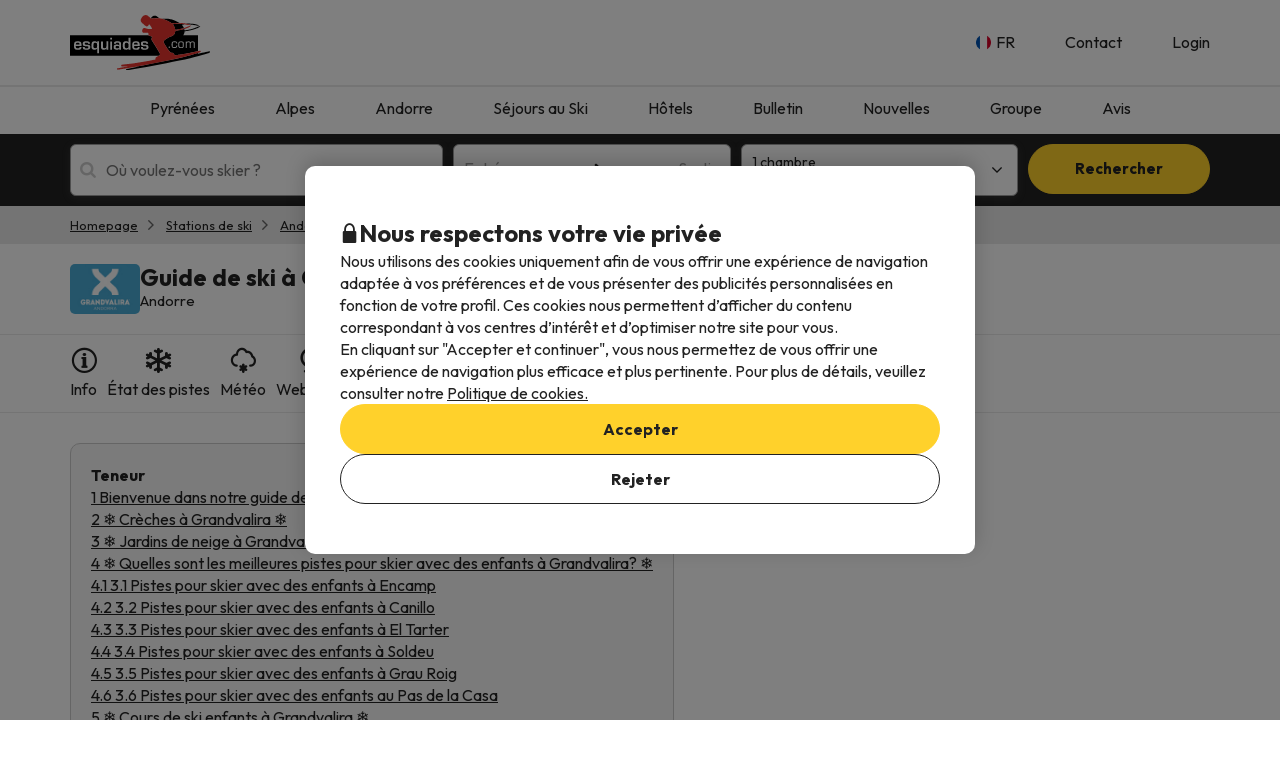

--- FILE ---
content_type: image/svg+xml
request_url: https://content.esquiades.com/img/country/1/flag/flag.svg
body_size: 59
content:
<svg width="21" height="13" viewBox="0 0 21 13" fill="none" xmlns="http://www.w3.org/2000/svg">
<path d="M21 0H0V13H21V0Z" fill="#CE0025"/>
<path d="M21 3.21783H0V9.78219H21V3.21783Z" fill="#FFCD2D"/>
</svg>


--- FILE ---
content_type: image/svg+xml
request_url: https://content.esquiades.com/img/country/2/flag/flag.svg
body_size: 85
content:
<svg width="21" height="13" viewBox="0 0 21 13" fill="none" xmlns="http://www.w3.org/2000/svg">
<path d="M14 0H7V13H14V0Z" fill="#FAEB14"/>
<path d="M7 0H0V13H7V0Z" fill="#0A19A0"/>
<path d="M21 0H14V13H21V0Z" fill="#E60523"/>
</svg>


--- FILE ---
content_type: image/svg+xml
request_url: https://content.esquiades.com/img/country/3/flag/flag.svg
body_size: 82
content:
<svg width="21" height="13" viewBox="0 0 21 13" fill="none" xmlns="http://www.w3.org/2000/svg">
<path d="M21 0H14V13H21V0Z" fill="#ED2939"/>
<path d="M14 0H7V13H14V0Z" fill="white"/>
<path d="M7 0H0V13H7V0Z" fill="#002395"/>
</svg>


--- FILE ---
content_type: image/svg+xml
request_url: https://content.esquiades.com/img/country/11/flag/flag.svg
body_size: 222
content:
<svg xmlns="http://www.w3.org/2000/svg" xml:space="preserve" height="13" viewBox="0 0 21 13" width="21" version="1.1" y="0px" x="0px"><g transform="scale(1.6154 1.8571)"><rect width="13" y="4.7" x="0" height="2.3" fill="#e63241"/><rect width="13" y="0" x="0" height="2.3" fill="#e63241"/><rect class="st1" width="13" y="2.3" x="0" height="2.3" fill="#fafafa"/></g></svg>


--- FILE ---
content_type: application/javascript
request_url: https://assets.esquiades.com/web/assets/js/webComponents.7125f136.js
body_size: 74195
content:
/*! For license information please see webComponents.7125f136.js.LICENSE.txt */
(self.webpackChunkesquiades=self.webpackChunkesquiades||[]).push([[2561,3087],{7576:(e,t,i)=>{"use strict";i.d(t,{A:()=>n});class n extends HTMLElement{constructor(){super()}connectedCallback(){this._shadowRoot=this.attachShadow({mode:"open"}),this.message=JSON.parse(this.getAttribute("alertMessage"));const e=document.querySelector("#alert-messages-template"),t=this.hasAttribute("spacer"),i=e.content.cloneNode(!0),n=i.querySelector('[name="alert-messages-container"]'),s=["danger","warning","success","info-light","info"];if(!this.message)return;let r=this.message.icon;if(this.message.image){let e=document.createElement("img");e.src=this.message.image,n.querySelector(".alert-message-button-container").appendChild(e)}if(this.message.closeAlert&&(n.querySelector(".alert-messages-container").classList.add("alert-close"),n.querySelector(".close-icon-container").addEventListener("click",(e=>{this.remove()}))),this.message.status&&(s.includes(this.message.status)?(this.message.icon||(r="ci-info"),this.message.header&&(n.querySelector('slot[name="header-content"]').innerHTML=this.message.header),n.querySelector('slot[name="text-content"]').innerHTML=this.message.text,n.querySelector(".message-label").remove(),n.querySelector(".message-mobile").remove(),n.querySelector('[name="status"]').remove(),t&&n.querySelector('[name="spacer"]').classList.add("service-spacer"),this.message.tpvDontExit&&n.querySelector(".alert-messages-container").classList.add("tpv-dont-exit"),n.querySelector(".alert-messages-container").classList.add("alert",this.message.status)):(n.querySelector(".message-label").classList.add(this.message.status),n.querySelector(".message-mobile").classList.add(this.message.status),this.message.class&&n.querySelector(".alert-messages-container").classList.add(this.message.class),this.message.wordMessage&&(n.querySelector(".message-word").innerHTML=this.message.wordMessage,n.querySelector(".message-mobile").innerHTML=this.message.wordMessage),n.querySelector('[name="status"]').classList.add(this.message.status),t&&n.querySelector('[name="spacer"]').classList.add("service-spacer"))),this.message.classes){let e=n.querySelector(".alert-messages-container");for(let t of this.message.classes)e.classList.add(t)}return n.querySelector(".ci").classList.add(r,"ci-s-20"),n.querySelector('[name="alert-message-button"]').classList.add(this.getAttribute("alert-message-button-bgcolor")),i.querySelector('[name="stylesheet"]').href=this.getAttribute("stylesheet"),this._shadowRoot.appendChild(i),this._shadowRoot}buildCloseContainerClick(e){this._shadowRoot.querySelector(".close-icon-container").addEventListener("click",(t=>{e(),t.stopPropagation(),t.stopImmediatePropagation()}))}}},74771:(e,t,i)=>{"use strict";i.d(t,{A:()=>n});class n extends HTMLElement{constructor(){super();const e=document.querySelector("#breadcrumbs").content;this.attachShadow({mode:"open"}).appendChild(e.cloneNode(!0))}static get observedAttributes(){return["stylesheet"]}connectedCallback(){this.arrowTemplate=document.querySelector("#breadcrumbs-arrow").content,this.stylesheetElement=this.shadowRoot.querySelector('[name="stylesheet"]'),this.stylesheetElement.href=this.stylesheet,this.createSlots()}createSlots(){var e=this.shadowRoot.querySelector(".breadcrumbs-container"),t=this.querySelectorAll("[slot]");let i=this.getAttribute("data-class");i&&e.classList.add(i),t.forEach(((t,i,n)=>{let s=document.createElement("slot");s.setAttribute("name",i),s.classList.add("breadcrumbs-link"),e.appendChild(s),i<n.length-1&&e.appendChild(this.arrowTemplate.cloneNode(!0))}))}get stylesheet(){return this.getAttribute("stylesheet")}}},19278:(e,t,i)=>{"use strict";i.d(t,{A:()=>n});class n extends HTMLElement{constructor(){super()}static get observedAttributes(){return["card-media-data","stylesheet","translations"]}attributeChangedCallback(e,t,i){this.shadowRoot&&(this.shadowRoot.querySelector(`[name="${e}"]`).innerHTML=this[e])}connectedCallback(){let e=this.attachShadow({mode:"open"});const t=document.querySelector("#card-media").content.cloneNode(!0);let i=JSON.parse(this.cardMediaData),n=JSON.parse(this.translations);t.querySelector('[name="card-media"]').setAttribute("class",i.cardMediaClass),i.cardMediaBody&&(i.cardMediaBody.bodyBoldText&&t.querySelector('[name="card-media-body-bold-text"]').classList.add(i.cardMediaBody.bodyBoldText,"pb-2"),i.cardMediaBody.bodyText&&t.querySelector('[name="card-media-body-text"]').classList.add(i.cardMediaBody.bodyText)),"null"!=i.cardMediaHeader.icon?t.querySelector('[name="card-media-header-icon"]').setAttribute("class",i.cardMediaHeader.icon):(t.querySelector('[name="card-media-header-img"]').src=i.cardMediaHeader.img,t.querySelector('[name="card-media-header-img"]').setAttribute("class",i.cardMediaHeader.imgClass)),"null"===i.cardMediaHeader.img&&t.querySelector('[name="card-media-header-img"]').setAttribute("class","hidden"),void 0!==n.cardMediaBodyBoldText&&(t.querySelector('[name="card-media-body-bold-text"]').innerHTML=n.cardMediaBodyBoldText),void 0!==n.cardMediaBodyText&&(t.querySelector('[name="card-media-body-text"]').innerHTML=n.cardMediaBodyText),t.querySelector('[name="stylesheet"]').href=this.stylesheet,e.appendChild(t)}get cardMediaData(){return this.getAttribute("card-media-data")}get stylesheet(){return this.getAttribute("stylesheet")}get translations(){return this.getAttribute("translations")}}},17945:(e,t,i)=>{"use strict";var n=i(30268);class s extends HTMLElement{static get observedAttributes(){return["hotel","data-hotel-id","stylesheet","translations","showDistributionInfo","status","data-favourite"]}connectedCallback(){let e=this.attachShadow({mode:"open"});const t=document.querySelector("#hotel-card");this.instance=t.content.cloneNode(!0),this.hotelJson=JSON.parse(this.hotel),this.translationsJson=JSON.parse(this.translations),this.eventInitialize=!1,this._fillLink("stylesheet",this.stylesheet),this.hotelInformationItemTemplate=document.querySelector("#hotel-information-item-template").content,this.mealPlanDistribution=document.querySelector("#hotel-card-meal-plan-distribution").content,this.updateView(),e.appendChild(this.instance),this.instance=this.shadowRoot,this.instance.querySelector('[name="stylesheet"]').addEventListener("load",(()=>{this.instance.querySelector('[name="hotel-card"]').style.display=""})),new n.A(e)}attributeChangedCallback(e,t,i){this.shadowRoot&&(this.instance=this.shadowRoot,"hotel"==e&&(this.hotelJson=JSON.parse(i),this.updateView(),new n.A(this.shadowRoot)),"status"==e&&this._fillNoAvailability())}updateView(){this.serviceTemplate=document.querySelector("#hotel-card-service-template").content,this._fillElement("name",this.hotelJson.name),this._fillElement("address",this.hotelJson.address),this._fillElement("hotel-num-of-ratings",this.hotelJson.num_of_ratings),this._fillHotelLink();let e=this.instance.querySelector('[name="hotel-information"]');e.innerHTML="",this._fillServices(e),this.hotelJson.snow_warranty_text&&this._fillHotelInformation("info-dark",this.hotelJson.snow_warranty_text,this.hotelJson.snow_warranty_description),this.showDistributionInfo?(this.instance.querySelector('[name="hotel-card"]').classList.add("hotel-card-secondary"),this.hotelJson.meal_plans&&this.hotelJson.meal_plans.length>0?this._fillDistribution(e):this._fillLoading()):this.hotelJson.last_room_text&&this._fillHotelInformation("danger-dark",this.hotelJson.last_room_text,this.hotelJson.last_room_description),this._fillImageElement("img",this.hotelJson.img),this._fillFavourites(this.hotelJson.id),this.openMap&&!this.eventInitialize&&(this.instance.querySelector(".hotel-address-container").addEventListener("click",(e=>{e.stopPropagation(),e.stopImmediatePropagation(),e.preventDefault(),this.openMap(this.hotelJson.id)})),this.eventInitialize=!0),this.hotelJson.stars>0?this._fillCategory("star",this.hotelJson.stars,this.hotelJson.superior):this._fillCategory("key",this.hotelJson.keys,this.hotelJson.superior),this._fillIdLabel(this.hotelJson.id);let t=this.instance.querySelector('[name="hotel-card"]');if(t){let e=this.instance.querySelector(".highlighted-hotel-text");this.translationsJson.highlightedText&&(e.innerHTML=this.translationsJson.highlightedText),this.hotelJson.highlighted_hotel?t.classList.add("highlighted-hotel"):t.classList.remove("highlighted-hotel")}this._fillRatingValue()}setAddressClick(e){this.openMap=e}_fillNoAvailability(){let e=document.createElement("div");e.classList.add("hotel-card-no-availability-container"),e.innerHTML+=this.hotelJson.no_availability_text,this.instance.querySelector('[name="hotel-card-loading"]').remove(),this.instance.querySelector('[name="distribution-container"]').append(e),this.instance.querySelector('[name="hotel-card"]').classList.add("hotel-card-no-availability")}_fillLoading(){let e=document.createElement("div");e.classList.add("hotel-card-loading"),e.setAttribute("name","hotel-card-loading");let t=document.createElement("div");t.classList.add("loader","loader-secondary-darker"),e.append(t),e.innerHTML+=this.hotelJson.loading_text,this.instance.querySelector('[name="distribution-container"]').append(e)}_fillHotelInformation(e,t,i){let n=this.instance.querySelector('[name="hotel-information"]'),s=this.hotelInformationItemTemplate.cloneNode(!0);s.querySelector('[name="hotel-information-element"]').classList.add("hotel-information-element-"+e),s.querySelector('[name="text"]').innerHTML=t,s.querySelector('[name="description"]').innerHTML=i,n.appendChild(s)}_fillRatingValue(){let e=this.instance.querySelector('[name="hotel-rate"]'),t=this.instance.querySelector('[name="hotel-rate-panel"]'),i=this.instance.querySelector('[name="hotel-rate-container"]');i.style.display="",t.classList.remove("unrated"),this.hotelJson.rate>0?e.innerHTML=this.hotelJson.rate:this.hotelJson.rate_title?(t.classList.add("unrated"),e.innerHTML=this.hotelJson.rate_title):i.style.display="none"}_fillLink(e,t){let i=this.instance.querySelector('[name="'+e+'"]');this._checkElementExists(i)&&this._checkElementExists(t)&&(i.href=t)}_fillImageElement(e,t){let i=this.instance.querySelector('[name="'+e+'"]');this._checkElementExists(i)&&this._checkElementExists(t)&&(i.src=t)}_fillFavourites(e){let t=this.instance.querySelector('[data-entity="favourite-active"]'),i=this.instance.querySelector('[data-entity="favourite-inactive"]'),n=this.hotelJson.is_favourite;this._checkElementExists(t)&&this._checkElementExists(i)&&(t.src=this.hotelJson.favorite_img+"-active.svg",i.src=this.hotelJson.favorite_img+"-inactive.svg",n?(t.style.display="",i.style.display="none"):(t.style.display="none",i.style.display=""),t.setAttribute("data-hotel-id",e),i.setAttribute("data-hotel-id",e)),void 0===this.hotelJson.favorite_img&&(t.style.display="none",i.style.display="none")}_fillElement(e,t){let i=this.instance.querySelector('[name="'+e+'"]');this._checkElementExists(i)&&(this._checkElementExists(t)?(i.innerHTML=t,i.style.display=""):i.style.display="none")}_getLowCostHotelLink(e){let t=[],i=[];for(const n in e){if(!this._checkElementExists(e[n].pistas)||!e[n].pistas.length>0)continue;let s=e[n].pistas;for(const e in s){if(!this._checkElementExists(s[e].room_distributions)||!s[e].room_distributions.length>0)continue;let r=s[e].room_distributions;for(const s in r)this._checkElementExists(r[s].person_price)&&(t.push({mealPlanKey:n,pistaKey:e}),i.push(r[s].person_price))}}if(!t.length>0||!i.length>0||i.length!==t.length)return;let n=t[i.indexOf(Math.min(...i))];return e[n.mealPlanKey].pistas[n.pistaKey].url}_fillCategory(e,t,i){const n=this.instance.querySelector('[name="hotelCategory"]');if(this._checkElementExists(n)){n.innerHTML="";for(let i=0;i<t;i++){let t=document.createElement("i");t.classList.add("ci","ci-s-14","ci-"+e),n.appendChild(t)}if(i){this.superiorTemplate=document.querySelector("#hotel-superior-category-template").content;let e=this.superiorTemplate.cloneNode(!0);this.translationsJson.superiorText&&(e.querySelector(".superior-category").innerHTML=this.translationsJson.superiorText),n.querySelector(".superior-category")&&n.querySelector(".superior-category").remove(),n.appendChild(e)}}}_fillServices(e){if(this.hotelJson.services){let t=document.createElement("div");t.classList.add("hotel-services");for(let e of this.hotelJson.services){let i=this.serviceTemplate.cloneNode(!0),n=i.querySelector("i"),s=i.querySelector(".popover-text");this._checkElementExists(e.icon)&&n.classList.add("ci-"+e.icon),this._checkElementExists(e.text)?s.innerHTML=e.text:s.innerHTML="",t.appendChild(i)}e.appendChild(t)}}_fillDistribution(e){let t=this._getCheapestMealPlanRoomDistribution();if(!t)return;let i=t.mealPlan;if(i.show_meal_plan_map){let t=document.createElement("div");t.classList.add("meal-plan-label"),t.innerHTML=i.name,e.appendChild(t)}if(this.hotelJson.last_room_text&&this._fillHotelInformation("danger-dark",this.hotelJson.last_room_text,this.hotelJson.last_room_description),t.roomDistribution.free_cancellation){let i=document.createElement("div");i.classList.add("free-cancellation-label"),i.innerHTML=t.roomDistribution.free_cancellation,e.appendChild(i)}let n=this.instance.querySelector('[name="discount-container"]');if(n.innerHTML="",this._checkElementExists(t.roomDistribution.discount)&&this._checkElementExists(t.roomDistribution.discount.text)){let e=document.createElement("div");e.innerHTML=t.roomDistribution.discount.text_short,e.classList.add("offer"),n.appendChild(e),n.style.display=""}else n.style.display="none";this._fillPrice(t.roomDistribution),this._fillDistributionText(t.pista,e),this._fillPistaDistance(t.pista),this._fillRatePlanInfo(t.roomDistribution),this.instance.querySelector('[name="distribution-price-container"]').style.display="",this.instance.querySelector('[name="distribution-price-container"]').href=t.pista.url,this.instance.querySelector(".hotel-img-container").href=t.pista.url,this.instance.querySelector(".hotel-name-container").href=t.pista.url}_fillRatePlanInfo(e){if(this._checkElementExists(e.rate_plan_info)){let t=this.instance.querySelector('[name="rate-plan-name"]');if(this._checkElementExists(t)){let i="/admin/hotels/taula_disponibilitat/index.php?idHotel="+e.rate_plan_info.hotel_id;e.rate_plan_info.rate_plan_id&&(i="/admin/hotels/taula_disponibilitat/dispo_tarifas.php?idHotel="+e.rate_plan_info.hotel_id+"&idTarifa="+e.rate_plan_info.rate_plan_id),t.setAttribute("data-url",i),t.innerHTML=e.rate_plan_info.name,t.title=e.rate_plan_info.title,this.instance.querySelector('[name="rate-plan-name"]').addEventListener("click",(e=>{e.preventDefault(),window.open(e.currentTarget.dataset.url)})),this.instance.querySelector('[name="rate-plan-margin"]').innerHTML="(+"+e.rate_plan_info.margin+" % )",this.instance.querySelector('[name="rate-plan-info"]').style.display=""}}else this.instance.querySelector('[name="rate-plan-info"]').style.display="none"}_fillPistaDistance(e){let t=this.instance.querySelector('[name="hotel-pista-distance"]');if(t.innerHTML="",e.distance_short){let i,n=document.querySelector("#hotel-card-distance-popover-template").content.cloneNode(!0);if(n.querySelector('[name="hotel-card-distance-text"]').innerHTML=e.distance_short,e.available_distance&&this.translationsJson){let t=this.translationsJson.distance_text_no_forfait;t=t.replace("@@pistaname@@",`${e.available_distance.sector_name}`),t=t.replace("@@km@@",`${e.distance_short}`),i=t,n.querySelector('[name="hotel-card-distance-popover-text"]').innerHTML=i}else n.querySelector('[data-entity="popover"]').classList.remove("popover-wrapper");t.appendChild(n),t.style.display=""}else t.style.display="none"}_fillPrice(e){this.instance.querySelector('[name="price"]').innerHTML=e.person_price+" €",this.instance.querySelector('[name="start-price-msg"]').innerHTML=this.translationsJson.price.start,this.instance.querySelector('[name="end-price-msg"]').innerHTML=this.translationsJson.price.end,this.instance.querySelector('[name="btn-price"]').innerHTML=this.translationsJson.price.show}_fillDistributionText(e,t){let i=e.distribution_text;if(!i)return;let n=this.mealPlanDistribution.cloneNode(!0).firstElementChild;n.querySelector('[name="meal-plan-type-text"]').innerHTML=this.translationsJson.price_based_on+": ",i.forEach((function(e,t){let s=document.createElement("i");if(s.innerHTML=e,n.querySelector('[name="meal-plan-type-text"]').appendChild(s),t<i.length-1&&n.querySelector('[name="meal-plan-type-text"]').appendChild(document.createTextNode(" + ")),t+1==i.length){let e=n.querySelector('[name="meal-plan-type-text"]').textContent;null==e.match(/2 x|3 x|4 x|5 x|6 x|7 x|8 x|9 x/g)&&(e=e.replaceAll("1 x",""),n.querySelector('[name="meal-plan-type-text"]').textContent=e)}})),n.querySelector('[name="meal-plan-popover-text"]').innerHTML+=e.distribution_text_description,t.appendChild(n)}_getTypeAcces(e){return e?this.translationsJson.del_telecabina:this.translationsJson.a_pie_de_pista}_getCheapestMealPlanRoomDistribution(){for(let e of this.hotelJson.meal_plans)if(e.is_selected){for(let t of e.pistas){let i=t.room_distributions[0];for(let e of t.room_distributions)i.price>e.price&&(i=e);return{mealPlan:e,pista:t,roomDistribution:i}}break}}_fillHotelLink(){let e=this.instance.querySelectorAll("a");if(!this._checkElementExists(this.hotelJson)||!this._checkElementExists(e))return;let t=this._checkElementExists(this.hotelJson.link)?this.hotelJson.link:this._checkElementExists(this.hotelJson.meal_plans)||this.hotelJson.meal_plans.length>0?this._getLowCostHotelLink(this.hotelJson.meal_plans):null;t&&e.forEach((e=>{e.setAttribute("href",""),e.href=t,e.setAttribute("target","_blank")}))}_fillIdLabel(e){const t=this.instance.querySelector('[name="id-label"]');if(t.innerHTML="",!this.hotelJson.adminHotelUrl)return;let i=document.createElement("a");i.href="/admin/hotels/crear_hotel.php?idHotel="+e,i.innerHTML="<b>ID:</b> "+e+"<i class='ci ci-link ci-s-11 ml-1'></i>",t.append(i)}_checkElementExists(e){return!(void 0===e||!e)}get hotel(){return this.getAttribute("hotel")}get stylesheet(){return this.getAttribute("stylesheet")}get translations(){return this.getAttribute("translations")}get showDistributionInfo(){return this.getAttribute("showDistributionInfo")}}var r=i(94088);class o extends HTMLElement{connectedCallback(){const e=document.querySelector("#meal-plan-pista-price-list");this._shadowRoot=this.attachShadow({mode:"open"}),this._shadowRoot.appendChild(e.content.cloneNode(!0)),this.mealplanList=JSON.parse(this.getAttribute("mealplanlist")),this.translationList=JSON.parse(this.getAttribute("translationList")),this.stylesheet=this.getAttribute("stylesheet"),this.$pistaTemplate=document.querySelector("#pista-price-template").content,this.mealPlanDistribution=document.querySelector("#meal-plan-distribution").content,this.$mealPlanPriceTemplate=document.querySelector("#meal-plan-price-template").content,this.$stylesheet=this._shadowRoot.querySelector('[name="stylesheet"]'),this.$stylesheet.href=this.stylesheet,this.updateView()}attributeChangedCallback(e,t,i){this.shadowRoot&&(this._shadowRoot=this.shadowRoot,"mealplanlist"==e&&(this.mealplanList=JSON.parse(i),this.updateView()),"status"==e&&this._fillNoAvailability())}updateView(){this.$mealplanListContainer=this._shadowRoot.querySelector('[name="meal-plan-list-container"]'),this.$mealplanListContainer.innerHTML="",this.mealplanList&&this.mealplanList.length>0?this._fillMealPlanPriceList():this._fillLoading();let e=this._shadowRoot.querySelectorAll('[data-entity="popover"]');for(let t of e)t.addEventListener("click",(e=>{e.preventDefault()}));new n.A(this._shadowRoot),new r.A(this._shadowRoot),setTimeout((()=>{this._initializeCollapse()}),2e3)}_initializeCollapse(){let e=this._shadowRoot.querySelectorAll('[data-entity="collapse"]');for(let t of e){let e=t.querySelector("[data-collapse-content]");t.classList.contains("collapsed")||0==e.scrollHeight||(e.style.maxHeight=e.scrollHeight+"px")}}_fillMealPlanPriceList(){for(let e of this.mealplanList){let t=this._fillMealPlan(e,e===this.mealplanList[0]);t&&this.$mealplanListContainer.appendChild(t)}this._fillDistributionText()}_fillDistributionText(){let e=this.mealplanList[0].pistas[0],t=e.distribution_text;if(t){let i=this.mealPlanDistribution.cloneNode(!0).firstElementChild;i.querySelector('[name="meal-plan-type-text"]').innerHTML=this.translationList.price_based_on+": ",t.forEach((function(e,n){let s=document.createElement("i");if(s.innerHTML=e,i.querySelector('[name="meal-plan-type-text"]').appendChild(s),n<t.length-1&&i.querySelector('[name="meal-plan-type-text"]').appendChild(document.createTextNode(" + ")),n+1==t.length){let e=i.querySelector('[name="meal-plan-type-text"]').textContent;null==e.match(/2 x|3 x|4 x|5 x|6 x|7 x|8 x|9 x/g)&&(e=e.replaceAll("1 x",""),i.querySelector('[name="meal-plan-type-text"]').textContent=e)}})),i.querySelector('[name="meal-plan-popover-text"]').innerHTML+=e.distribution_text_description,this.$mealplanListContainer.appendChild(i)}}_fillMealPlan(e,t){if(e.hidden)return;let i=this.$mealPlanPriceTemplate.cloneNode(!0).firstElementChild;i.querySelector('[name="meal-plan-price-name"]').innerHTML=e.name,i.querySelector('[name="meal-plan-price-hotel-text"]').innerHTML=e.hotel_text;let n=i.querySelector('[name="special-meal-plan-price-label"]');e.special_mealplan&&e.special_mealplan.text?n.innerHTML=e.special_mealplan.text:n.remove();let s=this._getCheapestMealPlanRoomDistribution(e.pistas);this._fillPrice(i.querySelector('[name="price-container"]'),s);let r=i.querySelector('[name="pista-price-list"]');for(let t of e.pistas){let e=this._fillPistaPriceList(t);e&&r.appendChild(e)}i.querySelector("[data-collapse-toggle]").setAttribute("data-collapse-toggle","collapse-meal-plan-"+e.id);let o=i.querySelector("[data-collapse-content]");return o.setAttribute("data-collapse-content","collapse-meal-plan-"+e.id),e.is_selected||(i.classList.add("collapsed"),o.style.maxHeight="0px"),i}_fillPistaPriceList(e){if(e.hidden)return;let t=this.$pistaTemplate.cloneNode(!0).firstElementChild;t.querySelector('[name="pista-name"]').innerHTML=e.name,t.href=e.url+"&availability-container";let i=t.querySelector('[name="pista-text"]');e.pista_text?i.innerHTML=e.pista_text:i.remove();let n=t.querySelector('[name="pista-image"]');if(e.logo&&(t.querySelector('[name="pista-image"]').src=e.logo),n.addEventListener("error",(e=>{t.querySelector('[name="pista-image-container"]').remove()})),e.distance){let i,n=document.querySelector("#distance-popover-template"),s=t.querySelector('[name="pista-distance"]'),r=n.content.cloneNode(!0);if(r.querySelector('[name="distance-text"]').innerHTML=e.distance,e.available_distance&&this.translationList){let t=this.translationList.distance_text_forfait,n=this.translationList.distance_text_no_forfait;if(e.has_forfait){let n=this._getTypeAcces(e.available_distance.is_cable_car);void 0!==e.available_distance.type_text&&(n=e.available_distance.type_text),t=t.replace("@@pistaname@@",`${e.available_distance.pista_name}`),t=t.replace("@@sectorname@@",`${e.available_distance.sector_name}`);let s=e.distance_value+" m";e.distance_value>1e3&&(s=(e.distance_value/1e3).toFixed(1)+" km"),t=t.replace("@@km@@",`${s}`),t=t.replace("@@accestype@@",`${n}`),i=t}else n=n.replace("@@pistaname@@",`${e.available_distance.sector_name}`),n=n.replace("@@km@@",`${e.distance}`),i=n;r.querySelector('[name="distance-popover-text"]').innerHTML=i}else r.querySelector('[data-entity="popover"]').classList.remove("popover-wrapper");s.appendChild(r)}let s=t.querySelectorAll('[name="pista-services"]');if(e.services&&e.services.length>0){let t=document.querySelector("#service-template");for(let i of e.services)for(let e of s){let n=t.content.cloneNode(!0);n.querySelector('[name="service"]').innerHTML=i.name,n.querySelector('[name="service-popover-text"]')&&i.text&&(n.querySelector('[name="service-popover-text"]').innerHTML=i.text),e.appendChild(n)}}else for(let e of s)e.remove();const r=this._getCheapestPistaRoomDistribution(e.room_distributions);if(this._checkElementExists(r.rate_plan_info)){let e=t.querySelector('[name="rate-plan-name"]');if(this._checkElementExists(e)){let i="/admin/hotels/taula_disponibilitat/index.php?idHotel="+r.rate_plan_info.hotel_id;r.rate_plan_info.rate_plan_id&&(i="/admin/hotels/taula_disponibilitat/dispo_tarifas.php?idHotel="+r.rate_plan_info.hotel_id+"&idTarifa="+r.rate_plan_info.rate_plan_id),e.setAttribute("data-url",i),e.innerHTML=r.rate_plan_info.name,e.title=r.rate_plan_info.title,t.querySelector('[name="rate-plan-name"]').addEventListener("click",(e=>{e.preventDefault(),window.open(e.currentTarget.dataset.url)})),t.querySelector('[name="rate-plan-margin"]').innerHTML="(+"+r.rate_plan_info.margin+" % )"}}else t.querySelector('[name="rate-plan-info"]').remove();let o=t.querySelector('[name="alpha-message"]');this._checkElementExists(r.free_cancellation)?o.innerHTML=r.free_cancellation:o.remove();let a=t.querySelector('[name="messages-container"]');if(this._checkElementExists(r.discount)&&this._checkElementExists(r.discount.text)){let e=document.createElement("div");e.innerHTML=r.discount.text,e.classList.add("label-"+r.discount.color,"label"),a.appendChild(e)}if(this._checkElementExists(e.messages))for(let t of e.messages){let e=document.createElement("div");e.innerHTML=t.text,e.classList.add("label","label-"+t.type),a.appendChild(e)}return""===a.innerHTML&&a.remove(),this._fillPrice(t,r),t}_fillPrice(e,t){let i=e.querySelector('[name="price-without-discount"]');if(i&&(i.style.display="none"),t.discount&&t.discount.discount>0&&i){let e=1-t.discount.discount/100;i.innerHTML=parseInt(t.person_price/e)+" €",i.style.display=""}e.querySelector('[name="price"]').innerHTML=t.person_price+" €",e.querySelector('[name="start-price-msg"]').innerHTML=this.translationList.price.start,e.querySelector('[name="end-price-msg"]').innerHTML=this.translationList.price.end}_getCheapestPistaRoomDistribution(e){let t=e[0];return e.forEach(((e,i)=>{t.price>e.price&&(t=e)})),t}_getCheapestMealPlanRoomDistribution(e){let t=!1;e.length>1&&(t=!0);let i=null;for(let n of e)if(!t||2!=n.area_type)for(let e of n.room_distributions)(!i||i.price>e.price)&&(i=e);return i}_checkElementExists(e){return!(void 0===e||!e)}_getTypeAcces(e){return e?this.translationList.del_telecabina:this.translationList.a_pie_de_pista}_fillLoading(){if(!this.translationList.loading_text)return;let e=document.createElement("div");e.classList.add("meal-plan-loading");let t=document.createElement("div");t.classList.add("loader","loader-secondary-darker"),e.append(t),e.innerHTML+=this.translationList.loading_text,this._shadowRoot.querySelector('[name="meal-plan-pista-price-list"]').append(e)}_fillNoAvailability(){if(!this.translationList.no_availability_text)return;let e=document.createElement("div");e.classList.add("meal-plan-no-availability"),e.innerHTML+=this.translationList.no_availability_text;let t=this._shadowRoot.querySelector('[name="meal-plan-pista-price-list"]');t.innerHTML="",t.append(e)}static get observedAttributes(){return["mealplanlist","translationList","stylesheet","status"]}}class a{constructor(e,t,i){let n=e.querySelector('[name="booking-submit-text"]'),s=e.querySelector('[name="back-button-text"]'),r=e.querySelector('[name="back-button"]'),o=e.querySelector('[name="submit-module-text"]'),a=e.querySelector('[name="newsletter-subscription-label"]');n.innerHTML=i.submitButton,s.innerHTML=i.backButton,o.innerHTML=i.submitText,a.innerHTML=i.newsletterSubscription,r.href=t.backButton.href}}class l{constructor(e,t,i){this.instance=e,this.formData=t,this.translations=i,this.eventDelegation(),this.setView()}eventDelegation(){const e=this.instance.querySelector('[name="identity-document-select"]');e.addEventListener("change",(t=>{this._updateSelect(e)}))}setView(){const e=this.translations,t=this.formData;let i=this.instance.querySelector('[name="contact-information-title"]'),n=this.instance.querySelector('[name="contact-information-icon"]');if(i.innerHTML=e.title,n.classList.add(e.icon),e.icoAlert){this.instance.querySelector('[name="ico-alert"]').classList.add(e.icoAlert.type),this.instance.querySelector('[name="ico-alert-icon"]').classList.add(e.icoAlert.icon);let t=this.instance.querySelector('[name="ico-alert-content"]');t.classList.add(e.icoAlert.contentClass),t.innerHTML=e.icoAlert.content}else this.instance.querySelector('[name="ico-alert"]').remove();this._fillFormGroups("firstname",e.firstname),this._fillFormGroups("lastname",e.lastname),this._fillFormGroups("identity-document",e.identityDocument),this._fillFormGroups("countryId",e.country),this._fillFormGroups("email",e.email),this._fillFormGroups("phone",e.phone),this._fillFormGroups("invoice",e.invoice);let s=this.instance.querySelector('[name="identity-document-select"]');if(this._fillSelect(s,e.identityDocument.select),void 0!==t.countries){this._showCountryInput(s);let e=this.instance.querySelector('[name="countryId"]');this._fillCountry(e,t.countries)}}_fillFormGroups(e,t){let i=this.instance.querySelector('[name="'+e+'-label"]'),n=this.instance.querySelector('[name="'+e+'"]');n&&(n.placeholder=t.placeholder),i.innerHTML=t.label}_fillSelect(e,t){t.forEach((t=>{let i=document.createElement("option");i.value=t.value,i.text=t.label,e.appendChild(i)}))}_fillCountry(e,t){let i=document.createElement("option");e.appendChild(i),t.forEach((t=>{let i=document.createElement("option");i.value=t.id,i.text=t.name,e.appendChild(i)}))}_updateSelect(e){const t=this.translations.identityDocument.select;let i=this.instance.querySelector('[name="identity-document"]');t.forEach((t=>{e.value===t.value&&(i.placeholder=t.placeholder?t.placeholder:"")})),this._showCountryInput(e)}_showCountryInput(e){const t=this.instance.querySelector('[name="countryId-select-container"]'),i=this.translations.identityDocument.selectValuesCountry;t.style.display="none",i.includes(e.value)&&(t.style.display="block")}}class c{constructor(e,t,i){let n=e.querySelector('[name="travellers-title"]'),s=e.querySelector('[name="travellers-icon"]');n.innerHTML=i.title,s.classList.add(i.icon),this.translations=i,this.travellerGroupTemplate=e.querySelector('[name="traveller-group"]'),this.formContent=e.querySelector('[name="traveller-information"] .form-content');let r=0;for(let e=1;e<=t.numAdults;e++)this._fillTraveller(r,e+i.traveller),r++;t.childrenAges.forEach(((e,t)=>{this._fillTraveller(r,i.child+" "+e+" "+(1==e?i.age:i.ages)),r++}))}_fillTraveller(e,t){let i=this.travellerGroupTemplate.cloneNode(!0);i.querySelector('[name="traveller-title"]').innerHTML=t,this._fillFormGroups("traveller-name",this.translations.firstname,i,e),this._fillFormGroups("traveller-lastname",this.translations.lastname,i,e),i.style.display="block",this.formContent.appendChild(i)}_fillFormGroups(e,t,i,n){let s=i.querySelector('[name="'+e+'-label"]'),r=i.querySelector('[name="'+e+'"]');r.disabled=!1,r.placeholder=t.placeholder,r.setAttribute("name",e+"-"+n),s.innerHTML=t.label,s.setAttribute("for",e+"-"+n)}}class h{constructor(e,t,i){this.instance=e,this.formData=t,this.translations=i,this.form=this.instance.querySelector('form[id="booking-form"]'),this.partialPaymentId=1,this.totalPaymentId=0,this.allowExpressPaymentAmount=[],this.partialPaymentSelected=this.instance.querySelector('input[name="partialPaymentSelected"]'),this.setPaymentAmountView(),this.setPaymentMethodsView(),this.checkExpressPaymentContainer(),this.eventDelegation()}eventDelegation(){const e=new URL(this.form.action),t=e.searchParams;t.append("a",this.formData.totalPaymentInfo),t.append("partialPaymentSelected","false"),this.form.action=e.protocol+"//"+e.host+e.pathname+"?"+t.toString(),this.instance.querySelectorAll('[data-input="payment-amount"]').forEach((i=>{i.addEventListener("change",(i=>{let n=i.currentTarget.getAttribute("id"),s=i.currentTarget.getAttribute("value"),r='input[name="amount-'+n+'"]',o=this.instance.querySelector('input[id="express-payment-card"]');t.set("a",this.instance.querySelector(r).value),t.set("partialPaymentSelected",this.partialPaymentId==s?"true":"false"),t.has("partialPaymentMinDate")&&this.totalPaymentId==s&&t.delete("partialPaymentMinDate"),t.has("expressPaymentSelected")&&this.totalPaymentId==s&&t.delete("expressPaymentSelected"),t.has("partialPaymentMinDate")||this.partialPaymentId!=s||t.append("partialPaymentMinDate",JSON.parse(this.formData.partialPaymentInfo.partialPaymentData).paymentLimitDateWithSlashes),t.has("expressPaymentSelected")||this.partialPaymentId!=s||t.append("expressPaymentSelected",o.checked.toString()),this.form.action=e.protocol+"//"+e.host+e.pathname+"?"+t.toString(),this.paymentAmount=i.currentTarget.getAttribute("id"),this.checkExpressPaymentContainer()}))})),this.instance.querySelectorAll('[data-input="payment-method"]').forEach((e=>{e.addEventListener("change",(e=>{this.paymentMethod=e.currentTarget.getAttribute("id"),this.checkExpressPaymentContainer()}))})),this.instance.querySelector('input[id="express-payment-card"]').addEventListener("change",(i=>{t.set("expressPaymentSelected",i.currentTarget.checked.toString()),this.form.action=e.protocol+"//"+e.host+e.pathname+"?"+t.toString()}))}setPaymentAmountView(){if(!this.formData.paymentAmount)return;let e=this.instance.querySelector('[name="payment-amount"]'),t=e.querySelector('[name="payment-amount-template"]'),i=this.instance.querySelector('[name="payment-amount-container"]'),n=this.instance.querySelector('[name="payment-amount-title"]'),s=this.instance.querySelector('[name="payment-amount-icon"]');n.innerHTML=this.translations.paymentAmount.title,s.classList.add(this.translations.paymentAmount.icon),this.formData.paymentAmount.forEach(((e,n)=>{let s=this.setPaymentAmountElement(t.cloneNode(!0),e,this.formData.totalPaymentInfo);i.appendChild(s)})),this.formData.partialPaymentInfo&&this.formData.partialPaymentInfo.havePartialPayment&&i.appendChild(this.setPaymentAmountElement(t.cloneNode(!0),this.partialPaymentId,JSON.parse(this.formData.partialPaymentInfo.partialPaymentData))),t.remove(),e.style.display="block"}setPaymentMethodsView(){if(!this.formData.paymentMethods)return;let e=this.instance.querySelector('[name="payment-methods"]'),t=e.querySelector('[name="payment-method-template"]'),i=this.instance.querySelector('[name="payment-methods-container"]'),n=this.instance.querySelector('[name="payment-methods-title"]'),s=this.instance.querySelector('[name="payment-methods-icon"]');n.innerHTML=this.translations.paymentMethods.title,s.classList.add(this.translations.paymentMethods.icon),e.querySelector('[name="ico-alert"]').classList.add(this.translations.paymentMethods.icoAlert.type),e.querySelector('[name="ico-alert-icon"]').classList.add(this.translations.paymentMethods.icoAlert.icon),e.querySelector('[name="ico-alert-content"]').innerHTML=this.translations.paymentMethods.icoAlert.content,this.formData.paymentMethods.forEach(((e,n)=>{let s=this.setPaymentMethodItem(t.cloneNode(!0),e);i.appendChild(s)})),t.remove(),e.style.display="block"}setExpressPaymentView(e,t,i){if(t.expressPayment){let n=e.querySelector('[name="express-payment"]'),s=t.expressPayment.textChecked,r=t.expressPayment.text,o=t.expressPayment.description;const a="express-payment-"+t.id;n.setAttribute("name",a),n.setAttribute("id",a),e.querySelector('[for="express-payment"]').setAttribute("for",a),n.checked=t.expressPayment.checked,s=s.replace("%date%",i),r=r.replace("%date%",i),o=o.replace("%phone%",t.expressPayment.phone),e.querySelector('[name="express-payment-text-checked"]').innerHTML=s,e.querySelector('[name="express-payment-text"]').innerHTML=r,e.querySelector('[name="express-payment-description"]').innerHTML=o}else e.querySelector('[name="express-payment-container"]').remove()}setPaymentAmountElement(e,t,i){let n=e.querySelector("input"),s=e.querySelector('input[id="amount"]'),r=e.querySelector("label"),o=e.querySelector('[name="label-title"]'),a=e.querySelector('[name="label-text"]'),l=e.querySelector('[name="label-icon"]');const c=this.translations.paymentAmount.types[t];n.id=c.id,n.name=c.name,n.value=c.value,s.id=s.id+"-"+c.id,s.name=s.name+"-"+c.id,o.innerHTML=c.label;let h=c.text;return this.partialPaymentId===t&&null!==i&&(h=c.text.replace("%partialPrice%",i.minPrice),h=h.replace("%date%",i.paymentLimitDate),s.value=i.minPriceCodified),this.totalPaymentId===t&&null!==i&&(s.value=i),a.innerHTML=h,r.setAttribute("for",c.id),l.classList.add(c.icon),e.setAttribute("name",""),"checked"===c.status&&(this.paymentAmount=c.id,n.checked=!0),c.allowExpressPayment&&this.allowExpressPaymentAmount.push(c.id),e}setPaymentMethodItem(e,t){let i=e.querySelector("input");const n=this.translations.paymentMethods.types[t],s=JSON.parse(this.formData.partialPaymentInfo.partialPaymentData).paymentLimitDateWithSlashes;i.id=n.id,i.name=n.name,i.value=n.value,e.querySelector('[name="label-title"]').innerHTML=n.label,e.querySelector('[name="label-text"]').innerHTML=n.text,e.querySelector('[name="label-description-button"]').setAttribute("data-collapse-toggle","collapse-"+n.id),e.querySelector('[name="label-description-button-text"]').innerHTML=n.descriptionButton,e.querySelector('[name="label-description-button-text-collapsed"]').innerHTML=n.descriptionButtonCollapsed,e.querySelector("label").setAttribute("for",n.id),e.querySelector('[name="label-icon"]').classList.add(n.icon),e.setAttribute("name","");let r=e.querySelector('[name="label-description"]');return r.innerHTML=n.description,r.setAttribute("data-collapse-content","collapse-"+n.id),"checked"===n.status&&(i.checked=!0,this.paymentMethod=n.id),this.setExpressPaymentView(e,n,s),e}checkExpressPaymentContainer(){let e="";this.instance.querySelectorAll('[name="express-payment-container"]').forEach((t=>{e="none",this.allowExpressPaymentAmount.includes(this.paymentAmount)&&t.querySelector("#express-payment-"+this.paymentMethod)&&(e="block"),t.style.display=e}))}}class d{constructor(e,t,i){if(void 0===t||0===t.length||!Array.isArray(t))return;let n=e.querySelector('[name="cancel-policies-title"]'),s=e.querySelector('[name="cancel-policies-icon"]'),r=e.querySelector('[name="cancel-policies-note"]');i.title&&(n.innerHTML=t&&r?i.title+"*":i.title),s.classList.add(i.icon);let o=e.querySelector('[name="cancel-policies-list"]'),a=e.querySelector('[name="cancel-policies-list-item"]');t.forEach(((e,t)=>{let n=a.cloneNode(!0),s=n.querySelector('[name="item-right"]'),r=n.querySelector('[name="item-left"]');const l=new Date(e.from),c=new Date(e.to);r.innerHTML=i.from+" "+this.getDateText(l)+" "+i.to+" "+this.getDateText(c),e.freeCancellation?(s.innerHTML=i.freeCancellation,n.classList.add("active")):s.innerHTML=e.amount+"€",n.querySelector('[name="item-left"]'),n.style.display="block",o.appendChild(n)})),e.querySelector('[name="cancel-policies"]').style.display="block",r&&i.cancelPoliciesNote&&(r.innerHTML="*"+i.cancelPoliciesNote,r.classList.add("cancel-policies-note","color-secondary-medium"))}getDateText(e){const t=new Date(e);return t.toLocaleString(this.locale,{day:"2-digit"})+"/"+t.toLocaleString(this.locale,{month:"2-digit"})+"/"+t.toLocaleString(this.locale,{year:"numeric"})}}const u={correct:1,empty:-1,not_string:-2,not_integer:-3,invalid_email:-4,invalid_identity_document:-5,invalid_phone:-6},m="TRWAGMYFPDXBNJZSQVHLCKET",p=["00000000T","11111111H","22222222J","33333333P","44444444A","55555555K","66666666Q","77777777B","88888888Y","99999999R"];class y{validate(e,t){let i;return t.every((t=>(i=this[t](e),i===u.correct))),i}validateSelect(e,t,i){let n;return t.every((t=>(n=this[t](e,i),n===u.correct))),n}isValidIdentityDocument(e,t){switch(t){case"dni":return this.isValidDNI(e);case"nie":return this.isValidNIE(e);case"nif":return this.isValidNIF(e);default:return u.correct}}isNotEmpty(e){return""!==e&&null!=e?u.correct:u.empty}isString(e){return/^[a-zA-ZÀ-ÿ\u00f1\u00d1]+(\s*[a-zA-ZÀ-ÿ\u00f1\u00d1]*)*[a-zA-ZÀ-ÿ\u00f1\u00d1]+$/g.exec(e)?u.correct:u.not_string}isInt(e){return/^[0-9]*$/.exec(e)?u.correct:u.not_integer}isValidEmail(e){return/^(([^<>()\[\]\\.,;:\s@"]+(\.[^<>()\[\]\\.,;:\s@"]+)*)|(".+"))@((\[[0-9]{1,3}\.[0-9]{1,3}\.[0-9]{1,3}\.[0-9]{1,3}\])|(([a-zA-Z\-0-9]+\.)+[a-zA-Z]{2,}))$/.exec(e)?u.correct:u.invalid_email}isValidDNI(e){let t=e.toString().toUpperCase();if(!/^[0-9]{8}[TRWAGMYFPDXBNJZSQVHLCKET]$/i.exec(t))return u.invalid_identity_document;let i=t.substr(-1),n=parseInt(t.substr(0,8))%23;return m.charAt(n)!==i||p.includes(t)?u.invalid_identity_document:u.correct}isValidNIE(e){let t=e.toString().toUpperCase();if(!/^[XYZ][0-9]{7}[TRWAGMYFPDXBNJZSQVHLCKET]$/i.exec(t))return u.invalid_identity_document;let i=t.replace(/^[X]/,"0").replace(/^[Y]/,"1").replace(/^[Z]/,"2"),n=t.substr(-1),s=parseInt(i.substr(0,8))%23;return m.charAt(s)===n?u.correct:u.invalid_identity_document}isValidNIF(e){let t=e.toString().toUpperCase();return/^[A-Z][0-9]{8}$/i.exec(t)?u.correct:u.invalid_identity_document}isValidPhone(e){return-1==e?u.invalid_phone:u.correct}}const f={text:{validation:["isNotEmpty","isString"]},phone:{validation:["isNotEmpty","isValidPhone"]},email:{validation:["isNotEmpty","isValidEmail"]},"identity-document":{validation:["isNotEmpty","isValidIdentityDocument"]},country:{validation:["isNotEmpty"]}},g="is-valid",v="is-invalid";class b{constructor(e,t){this.instance=e,this.translations=t,this.validator=new y,this.validIco=e.querySelector('[name="ico-valid"]'),this.invalidIco=e.querySelector('[name="ico-invalid"]'),this.invalidFeedback=e.querySelector('[name="invalid-feedback"]'),this.inputIdentityDocument=e.querySelector('[name="identity-document"]'),this.inputCountry=e.querySelector('[name="countryId"]'),this.eventDelegation()}eventDelegation(){this.instance.querySelectorAll("[data-form-type]").forEach((e=>{e.addEventListener("focusout",(t=>{"select"!==e.getAttribute("data-form-type")?this.verifyField(e):this.verifyIdentityDocument(e)})),e.addEventListener("keydown",(t=>{this.hideFeedback(e)}))})),this.instance.querySelector('[name="identity-document-select"]').addEventListener("change",(e=>{this.hideFeedback(this.inputCountry),this.hideFeedback(this.inputIdentityDocument),this.inputIdentityDocument.value&&this.verifyIdentityDocument(this.inputIdentityDocument)})),this.instance.querySelector('[name="phone"]').addEventListener("change",(e=>{this.hideFeedback(e.currentTarget),this.verifyField(e.currentTarget)})),this.instance.querySelector("#booking-form").addEventListener("submit",(e=>{this.verifyAllFields(e)})),this.inputCountry.addEventListener("change",(e=>{this.hideFeedback(this.inputCountry),this.verifyCountry(this.inputCountry)}))}verifyAllFields(e){let t=!1;this.instance.querySelectorAll("[data-form-type]:not(:disabled)").forEach((e=>{if("select"!==e.getAttribute("data-form-type")){this.verifyField(e)!==u.correct&&(t=!0)}}));let i=this.verifyIdentityDocument(this.inputIdentityDocument);const n=this.instance.querySelector('[name="countryId-select-container"]');let s=u.correct;"block"==n.style.display&&(s=this.verifyCountry(this.inputCountry)),i===u.correct&&s===u.correct||(t=!0),t?(e.preventDefault(),this.scrollToTop()):this.instance.querySelector('[name="booking_submit"]').disabled=!0}verifyField(e){let t=e.getAttribute("data-form-type"),i=e.getAttribute("data-form-name"),n=e.value,s=e.closest(".form-group"),r=this.validator.validate(n,f[t].validation),o=this.translations[i][this.getStatusError(r)];return this.showFeedback(s,r,o),r}getStatusError(e){let t;return Object.keys(u).forEach(((i,n)=>{e===u[i]&&(t=i)})),t}showFeedback(e,t,i){t!==u.correct||e.classList.contains(g)||this.validField(e),t===u.correct||e.classList.contains(v)||this.invalidField(e,i)}validField(e){let t=this.validIco.cloneNode(!0);t.style.display="block",e.classList.add(g);let i=e.querySelector(".input-group");i&&i.appendChild(t)}invalidField(e,t){let i=this.invalidFeedback.cloneNode(!0);i.style.display="block",i.innerHTML=t;let n=this.invalidIco.cloneNode(!0);n.style.display="block",e.classList.add(v);let s=e.querySelector(".input-group");s&&s.appendChild(n),e.classList.contains("feedback-container")?e.appendChild(i):e.querySelector(".feedback-container").appendChild(i)}hideFeedback(e){let t=e.closest(".form-group");t.classList.remove(g),t.classList.remove(v);let i=t.querySelector("i"),n=t.querySelector('[name="invalid-feedback"]');i&&i.remove(),n&&n.remove()}verifyIdentityDocument(e){let t=e.value,i=e.getAttribute("data-form-name"),n=e.closest(".form-group"),s=n.querySelector("select"),r=s.options[s.selectedIndex].value,o=s.options[s.selectedIndex].text,a=this.validator.validateSelect(t,f[i].validation,r),l=this.translations[i][this.getStatusError(a)];return l&&(l=l.replace("%document%",o)),this.showFeedback(n,a,l),a}verifyCountry(e){let t=e.value,i=e.getAttribute("data-form-name"),n=e.closest(".form-group"),s=e.options[e.selectedIndex].value,r=this.validator.validateSelect(t,f[i].validation,s),o=this.translations[i][this.getStatusError(r)];return this.showFeedback(n,r,o),r}scrollToTop(){window.scrollTo(0,210)}}class S extends HTMLElement{constructor(){super(),this._shadowRoot,this.$stylesheet,this.$stylesheetForm,this.$formContainer}connectedCallback(){const e=document.querySelector("#booking-form");this._shadowRoot=this.attachShadow({mode:"open"}),this._shadowRoot.appendChild(e.content.cloneNode(!0)),this.$stylesheet=this._shadowRoot.querySelector('[name="stylesheet"]'),this.$stylesheetForm=this._shadowRoot.querySelector('[name="stylesheet-form"]'),this.$formContainer=this._shadowRoot.querySelector('[name="form-container"]'),this.$stylesheet.href=this.stylesheet,this.$stylesheetForm.href=this.stylesheetForm,this.formDataJson=JSON.parse(this.formData),this.translationsJson=JSON.parse(this.translations),this.formValidationTranslationsJson=JSON.parse(this.formValidationTranslations),this.setFormAction(),new l(this._shadowRoot,this.formDataJson,this.translationsJson.contactInformation),this.formDataJson.onlyHolder?this.shadowRoot.querySelector('[name="traveller-information"]').remove():new c(this._shadowRoot,this.formDataJson.travellersInformation,this.translationsJson.travellersInformation),new h(this._shadowRoot,this.formDataJson,this.translationsJson),new d(this._shadowRoot,this.formDataJson.cancelPolicies,this.translationsJson.cancelPolicies),new a(this._shadowRoot,this.formDataJson,this.translationsJson),new r.A(this._shadowRoot),new b(this._shadowRoot,this.formValidationTranslationsJson.fields),this._shadowRoot.querySelector('[name="stylesheet-form"]').addEventListener("load",(()=>{this.style.display=""}))}static get observedAttributes(){return["formData","stylesheet","stylesheetForm","translations","formValidationTranslations","phone"]}setFormAction(){this._shadowRoot.querySelector("#booking-form").action=this.formDataJson.targetUrl}attributeChangedCallback(e,t,i){if(this.shadowRoot){let t=this.shadowRoot.querySelector(`[name="${e}"]`);if("phone"===e){t.value=this[e];let i=new Event("change");t.dispatchEvent(i)}else t.innerHTML=this[e]}}get formData(){return this.getAttribute("formData")}get stylesheet(){return this.getAttribute("stylesheet")}get stylesheetForm(){return this.getAttribute("stylesheetForm")}get translations(){return this.getAttribute("translations")}get formValidationTranslations(){return this.getAttribute("formValidationTranslations")}get phone(){return this.getAttribute("phone")}}class w extends HTMLElement{constructor(){super()}connectedCallback(){const e=document.querySelector("#booking-payment");this._shadowRoot=this.attachShadow({mode:"open"}),this._shadowRoot.appendChild(e.content.cloneNode(!0));let t=this._shadowRoot.querySelector('[name="stylesheet"]'),i=this._shadowRoot.querySelector('[name="stylesheet-form"]'),n=this._shadowRoot.querySelector('[name="stylesheet-payment"]');t.href=this.stylesheet,i.href=this.stylesheetForm,n.href=this.stylesheetPayment,this.setPaymentMethodsView(),document.getElementById("form_redsys")&&document.getElementById("form_redsys").submit()}setPaymentMethodsView(){let e=JSON.parse(this.paymentMethods);if(!e)return;let t=this._shadowRoot.querySelector('[name="payment-methods"]'),i=t.querySelector('[name="payment-method-template"]'),n=this._shadowRoot.querySelector('[name="payment-methods-container"]');this._shadowRoot.querySelector('[name="payment-methods-title"]').innerHTML=e.title,e.items.forEach(((e,t)=>{let s=this.setPaymentMethodItem(i.cloneNode(!0),e);"card"!==e.id&&s.querySelector("alert-messages").remove(),n.appendChild(s)})),i.remove(),t.style.display="block",this._shadowRoot.querySelector('[name="ico-alert-content"]').innerHTML=e.phoneHelpText,this._shadowRoot.querySelector('[name="ico-alert-icon"]').classList.add(e.phoneHelpIcon),this._shadowRoot.querySelector('[name="ico-alert"]').classList.add("ico-alert-gamma")}setPaymentMethodItem(e,t){let i=e.querySelector("input"),n=e.querySelector('[name="method-description"]');if(i.id=t.id,i.name=t.name,i.value=t.value,e.querySelector('[name="label-title"]').innerHTML=t.label,e.querySelector("label").setAttribute("for",t.id),e.setAttribute("name",""),e.querySelector('[name="label-icon"]').classList.add(t.icon),t.description&&(n.innerHTML=t.description),t.descriptionClass&&n.classList.add(t.descriptionClass),t.continueBookingButton){let e=document.createElement("div");e.classList.add("flex","flex-row-reverse","m-4");let i=document.createElement("a");i.classList.add("btn","btn-complementary","btn-expanded","continue-booking-as-prebook"),i.innerHTML=t.continueBookingButton.text,i.href=t.continueBookingButton.url,e.appendChild(i),n.appendChild(e)}if(2==t.value&&!this.isInsite){let t=document.createElement("iframe");t.setAttribute("name","tpv_redsys"),t.setAttribute("id","tpv_redsys"),t.classList.add("tpv-iframe"),e.querySelector('[name="payment-method-content"]').appendChild(t)}return"checked"===t.status&&(i.checked=!0,this.paymentMethod=t.id),e}static get observedAttributes(){return["paymentMethods","stylesheet","stylesheetForm","stylesheetPayment"]}get stylesheetPayment(){return this.getAttribute("stylesheetPayment")}get paymentMethods(){return this.getAttribute("paymentMethods")}get stylesheet(){return this.getAttribute("stylesheet")}get stylesheetForm(){return this.getAttribute("stylesheetForm")}get isInsite(){return this.getAttribute("isInsite")}}class _ extends HTMLElement{constructor(){super()}static get observedAttributes(){return["stylesheet","translations"]}attributeChangedCallback(e,t,i){this.shadowRoot&&(this.shadowRoot.querySelector(`[name="${e}"]`).innerHTML=this[e])}connectedCallback(){let e=this.attachShadow({mode:"open"});const t=document.querySelector("#booking-status-confirmed").content.cloneNode(!0),i=JSON.parse(this.translations);t.querySelector('[name="stylesheet"]').href=this.stylesheet,t.querySelector('[name="title"]').innerHTML=i.statusConfirmed.title,t.querySelector('[name="email-text"]').innerHTML=i.statusConfirmed.emailText,t.querySelector('[name="support-text"]').innerHTML=i.statusConfirmed.supportText,t.querySelector('[name="company-hours"]').innerHTML=i.statusConfirmed.companyText,e.appendChild(t)}get stylesheet(){return this.getAttribute("stylesheet")}get translations(){return this.getAttribute("translations")}}class q extends HTMLElement{constructor(){super()}static get observedAttributes(){return["stylesheet","translations"]}attributeChangedCallback(e,t,i){this.shadowRoot&&(this.shadowRoot.querySelector(`[name="${e}"]`).innerHTML=this[e])}connectedCallback(){let e=this.attachShadow({mode:"open"});const t=document.querySelector("#booking-prebook").content.cloneNode(!0),i=JSON.parse(this.translations);t.querySelector('[name="stylesheet"]').href=this.stylesheet,t.querySelector('[name="title"]').innerHTML=i.prebook.title,t.querySelector('[name="email-text"]').innerHTML=i.prebook.emailText,t.querySelector('[name="payment-time-text"]').innerHTML=i.prebook.paymentTimeText,t.querySelector('[name="credit-card-text"]').innerHTML=i.prebook.creditCardText,t.querySelector('[name="transfer-text"]').innerHTML=i.prebook.transferText,t.querySelector('[name="transfer-account-text"]').innerHTML=i.prebook.transferAccountText,t.querySelector('[name="support-text"]').innerHTML=i.prebook.supportText,t.querySelector('[name="complementary-text"]').innerHTML=i.prebook.complementaryText,e.appendChild(t)}get stylesheet(){return this.getAttribute("stylesheet")}get translations(){return this.getAttribute("translations")}}class x extends HTMLElement{constructor(){super()}static get observedAttributes(){return["data","stylesheet","translations"]}attributeChangedCallback(e,t,i){this.shadowRoot&&(this.shadowRoot.querySelector(`[name="${e}"]`).innerHTML=this[e])}connectedCallback(){const e=document.querySelector("#booking-personal-data");this._shadowRoot=this.attachShadow({mode:"open"}),this._shadowRoot.appendChild(e.content.cloneNode(!0));const t=JSON.parse(this.translations),i=JSON.parse(this.data).personalData;this._shadowRoot.querySelector('[name="stylesheet"]').href=this.stylesheet,this._shadowRoot.querySelector('[name="personal-data-title"]').innerHTML=t.personalData.title;const n=i.holder,s=n.name+" "+n.firstSurname+" "+(null==n.secondSurname?"":n.secondSurname);let r=i["identity-document"];void 0===r&&(r=i.identityDocument),this._fillFormGroups("holder-name",t.personalData.bookingHolder,s),this._fillFormGroups("identity-document",t.personalData.identityDocument,r),this._fillFormGroups("email",t.personalData.email,i.email),this._fillFormGroups("phone",t.personalData.phone,i.phone)}_fillFormGroups(e,t,i){this._shadowRoot.querySelector('[name="'+e+'-label"]').innerHTML=t+": ",this._shadowRoot.querySelector('[name="'+e+'"]').innerHTML=i}get data(){return this.getAttribute("data")}get stylesheet(){return this.getAttribute("stylesheet")}get translations(){return this.getAttribute("translations")}}var C=i(19278),L=i(22124),T=i(62164);class E extends HTMLElement{static get observedAttributes(){return["stylesheet","translations"]}connectedCallback(){let e=this.attachShadow({mode:"open"});const t=document.querySelector("#text-description").content.cloneNode(!0);if(void 0!==this.translations&&void 0!==this.stylesheet){let i=JSON.parse(this.translations);this._appendChild(t,i),e.appendChild(t),new r.A(e)}}_appendChild(e,t){Object.keys(t).length>0&&(e.querySelector('[name="text-description-title"]').innerHTML=t.textDescriptionTitle,e.querySelector('[name="text-description-readmore-button"]').innerHTML=t.textDescriptionCollapseText.readMore,e.querySelector('[name="text-description-readless-button"]').innerHTML=t.textDescriptionCollapseText.readLess),e.querySelector('[name="stylesheet"]').href=this.stylesheet}get stylesheet(){return this.getAttribute("stylesheet")}get translations(){return this.getAttribute("translations")}}var k=i(23852),A=i(71500),M=i(93129),R=i(74771),N=i(59194),H=i(75186),I=i(77266),D=i(12762),P=i(7576),O=i(25618),J=i(50274),F=i(26892);class B extends HTMLElement{constructor(){super(),this.showDropdownClass="show",this.showDropdownIconClass="ci-angle-up",this.hideDropdownIconClass="ci-angle-down",this.stylesheet=this.getAttribute("stylesheet"),this.sorterOptions=JSON.parse(this.getAttribute("sorter-options")),this.sorter=this.getAttribute("sorter")}static get observedAttributes(){return["stylesheet","sorter-options","sorter"]}connectedCallback(){this._shadowRoot=this.attachShadow({mode:"open"});const e=document.querySelector("#list-sorter-template").content.cloneNode(!0);if(!this.sorterOptions||!this.sorterOptions.items)return;this.sorterOptions.title&&(e.querySelector('[name="header"]').innerHTML=this.sorterOptions.title);let t=e.querySelector('[name="list-sorter-container"]'),i=null;for(let t of this.sorterOptions.items){let n=t.name,s="";t.selected&&(s="active",i=t),t.class&&(s+=t.class);let r=`<li class="${s} list-sorter-item" name="sorter-option-list-item-${t.id}" method="${t.method}" type="${t.type}">${n}</li>`;e.querySelector('[name="sorter-option-list"]').innerHTML+=r}if(this.sorterOptions.dropdown){e.querySelector('[name="dropdown-toggle-text"]').innerHTML=i.name,e.querySelector('[name="list-sorter-dropdown"]').addEventListener("click",(e=>{e.currentTarget.classList.contains(this.showDropdownClass)?this.hideDropdown():this.showDropdown()})),document.addEventListener("click",(e=>{e.target instanceof B||this.hideDropdown()})),t.classList.add("list-sorter-container-dropwdown")}else t.classList.add("list-sorter-container-wrap");e.querySelector('[name="stylesheet"]').href=this.stylesheet,this._shadowRoot.appendChild(e)}setCallbackFunction(e){let t=this._shadowRoot.querySelectorAll("[name^='sorter-option-list-item-']");for(let i of t)i.addEventListener("click",(t=>{let i=t.currentTarget.getAttribute("method"),n=t.currentTarget.getAttribute("type"),s=document.querySelectorAll(`[sorter="${this.sorter}"]`);for(let e of s)e.activateElement(e.shadowRoot.querySelector(`[method="${i}"][type="${n}"]`),e.shadowRoot.querySelectorAll("[name^='sorter-option-list-item-']"));e(i,n)}))}activateElement(e,t){for(let e of t)e.classList.remove("active");e.classList.add("active"),this.sorterOptions.dropdown&&(this.shadowRoot.querySelector('[name="dropdown-toggle-text"]').innerHTML=e.innerHTML)}showDropdown(){this._shadowRoot.querySelector('[name="list-sorter-dropdown"]').classList.add(this.showDropdownClass);let e=this._shadowRoot.querySelector('[name="dropdown-toggle-icon"]');e.classList.remove(this.hideDropdownIconClass),e.classList.add(this.showDropdownIconClass)}hideDropdown(){this._shadowRoot.querySelector('[name="list-sorter-dropdown"]').classList.remove(this.showDropdownClass);let e=this._shadowRoot.querySelector('[name="dropdown-toggle-icon"]');e.classList.remove(this.showDropdownIconClass),e.classList.add(this.hideDropdownIconClass)}}class j extends HTMLElement{constructor(){super(),this.selectedClass="selected",this.disabledClass="disabled",this.arrowTypeNext="next",this.arrowTypePrevious="previous",this.arrowTypeFirst="first",this.arrowTypeLast="last",this.minNumPages=1;const e=document.querySelector("#page-navigation-template");this._checkElementExists(e)&&(this._shadowRoot=this.attachShadow({mode:"open"}),this.instance=e.content.cloneNode(!0),this._shadowRoot.appendChild(this.instance))}static get observedAttributes(){return["stylesheet","numPages","currentPage","maxVisiblePages"]}connectedCallback(){this._shadowRoot&&(this._shadowRoot.querySelector('[name="stylesheet"]').href=this.stylesheet,this.buildPageNavigation())}buildPageNavigation(){this._checkElementExists(this.numPages)&&this._checkElementExists(this.currentPage)&&this._checkElementExists(this.maxVisiblePages)&&this._shadowRoot&&(this.numPages>this.minNumPages?(this._buildPagination(),this._selectPage(this.currentPage)):this._shadowRoot.querySelector('[name="pagination"]').style.display="none")}setPageClickCallback(e){this.pageClickCallback=e}setSummary(e){this._checkElementExists(this._shadowRoot)&&(this._shadowRoot.querySelector('[name="pagination-summary"]').innerHTML=e)}_buildPagination(){const e=document.querySelector("#page-navigation-templates"),t=e.content.querySelector('[name="page-arrow"]'),i=e.content.querySelector('[name="page-item"]');let n,s=this._buildArrow(t,this.arrowTypePrevious,"ci-angle-left"),r=this._buildArrow(t,this.arrowTypeFirst,"ci-double-angle-left"),o=this._shadowRoot.querySelector('[name="pagination"]');this._shadowRoot.querySelectorAll('[name="page-arrow"]').forEach((e=>{e.remove()})),this._shadowRoot.querySelectorAll('[name="page-item"]').forEach((e=>{e.remove()})),parseInt(this.numPages)>parseInt(this.maxVisiblePages)&&o.appendChild(r),o.appendChild(s);let a=0,l=parseInt(this.maxVisiblePages/2);parseInt(this.currentPage)+l>=parseInt(this.numPages)?a=this.numPages-this.maxVisiblePages:parseInt(this.currentPage)-l>0&&(a=this.currentPage-l);for(let e=a;e<a+parseInt(this.maxVisiblePages);e++)n=this._buildPageItem(i,e),o.appendChild(n);let c=this._buildArrow(t,this.arrowTypeNext,"ci-angle-right"),h=this._buildArrow(t,this.arrowTypeLast,"ci-double-angle-right");o.appendChild(c),parseInt(this.numPages)>parseInt(this.maxVisiblePages)&&o.appendChild(h),o.style.display=""}_buildPageItem(e,t){let i=e.cloneNode(!0);return i.textContent=t+1,i.setAttribute("page",t),i.addEventListener("click",(e=>{this._selectPage(e.currentTarget.getAttribute("page"))})),i}_selectPage(e){let t=this._shadowRoot.querySelectorAll('[name="page-arrow"]'),i=this._shadowRoot.querySelectorAll('[name="page-item"]');e=this._updateArrows(e,t),this._updatePaginationNumbers(e,i),i.forEach((t=>{t.getAttribute("page")==e?t.classList.add(this.selectedClass):t.classList.remove(this.selectedClass)})),this.pageClickCallback&&this.pageClickCallback(e),this.currentPage=e}_updatePaginationNumbers(e,t){let i,n=parseInt(this.maxVisiblePages/2),s=!1;t.forEach(((r,o)=>{if(0==o&&(i=parseInt(r.getAttribute("page"))),r.getAttribute("page")==e){if(s=!0,o>n&&i+parseInt(this.maxVisiblePages)<this.numPages)return this._resetPageItems(parseInt(i)+1,t),!1;if(o<n&&i>0)return this._resetPageItems(parseInt(i)-1,t),!1}})),s||(0==e?this._resetPageItems(0,t):(i=this.numPages-this.maxVisiblePages,this._resetPageItems(parseInt(i),t)))}_resetPageItems(e,t){t.forEach(((t,i)=>{t.setAttribute("page",e+parseInt(i)),t.textContent=e+parseInt(i)+1}))}_updateArrows(e,t){let i;return t.forEach((t=>{i=t.getAttribute("type"),i!=this.arrowTypePrevious&&i!=this.arrowTypeFirst||(parseInt(e)<=0?(this._updateArrowClass(t,!0),e=0):this._updateArrowClass(t,!1)),i!=this.arrowTypeNext&&i!=this.arrowTypeLast||(parseInt(e)>=this.numPages-1?(this._updateArrowClass(t,!0),e=this.numPages-1):this._updateArrowClass(t,!1))})),e}_buildArrow(e,t,i){let n=e.cloneNode(!0);return n.setAttribute("type",t),n.querySelector("i").classList.add(i),n.addEventListener("click",(e=>{let t=e.currentTarget.getAttribute("type");this._selectPage(this._getPageFromArrow(t))})),n}_updateArrowClass(e,t){t?e.classList.add(this.disabledClass):e.classList.remove(this.disabledClass)}_getPageFromArrow(e){return e==this.arrowTypePrevious?parseInt(this.currentPage)-1:e==this.arrowTypeNext?parseInt(this.currentPage)+1:e==this.arrowTypeFirst?0:e==this.arrowTypeLast?this.numPages-1:void 0}_checkElementExists(e){return!(void 0===e||!e)}get stylesheet(){return this.getAttribute("stylesheet")}get numPages(){return this.getAttribute("numPages")}get currentPage(){return this.getAttribute("currentPage")}get maxVisiblePages(){return this.getAttribute("maxVisiblePages")}set numPages(e){return this.setAttribute("numPages",e)}set currentPage(e){return this.setAttribute("currentPage",e)}set maxVisiblePages(e){return this.setAttribute("maxVisiblePages",e)}}var $=i(66910),V=i(89860);class G extends HTMLElement{constructor(){super(),this.TYPE_CHECKBOXES="checkboxes",this.TYPE_SELECT="select",this.stylesheet=this.getAttribute("stylesheet"),this.filtersData={},this.openFiltersClass="open"}connectedCallback(){this.getAttribute("filters-data")&&(this.filtersData=JSON.parse(this.getAttribute("filters-data"))),this._shadowRoot=this.attachShadow({mode:"open"});const e=document.querySelector("#filters-card-template");this.instance=e.content.cloneNode(!0),this.filterCategoryTemplate=document.querySelector("#filter-category-template"),this.filterCheckboxTemplate=document.querySelector("#filter-checkbox-template"),this.filterSectionTemplate=document.querySelector("#filter-section-template"),this.filterSelectTemplate=document.querySelector("#filter-select-template");let t=document.createElement("link");return t.setAttribute("rel","stylesheet"),t.setAttribute("href",this.stylesheet),this._shadowRoot.appendChild(t),this._buildFilters(),this._buildClickEvents(),this._shadowRoot.appendChild(this.instance),this._shadowRoot}initializeSelect(e){if(!e)return;this.selectManager=e;let t=document.querySelector('[data-filter="name"]'),i=this._getCategory("name");this.selectManager.addSelect(t,null,i.placeholder,i.searchPlaceholder,this.onChangeHotelName.bind(this)),document.querySelector('[type="search"]').addEventListener("click",(e=>{e.stopPropagation(),e.stopImmediatePropagation()}))}onChangeHotelName(e){this.callback("name",null,null,e,!0)}setFilterCallbackFunction(e){this.callback=e;let t=this._shadowRoot.querySelectorAll("[data-filter]");for(let i of t)i.getAttribute("event-initialized")||(i.setAttribute("event-initialized","true"),i.addEventListener("change",(t=>{let i,n,s;t.currentTarget instanceof HTMLInputElement&&(i=t.currentTarget.getAttribute("data-valueA"),n=t.currentTarget.getAttribute("data-valueB"),s=t.currentTarget.checked,this._triggerFilterClick(t.currentTarget)),e(t.currentTarget.getAttribute("data-filter"),i,n,[],s)})))}_triggerFilterClick(e){let t=document.querySelector("[data-filter-trigger-click]");if(!t)return;let i,n=e.getAttribute("data-filter"),s=this._shadowRoot.querySelector('[name="category"][filtertype="'+n+'"]').getAttribute("filtertype"),r=e.closest('[data-entity="filter-container"]');if(r){let e=r.querySelector("[data-event-name]");i=e&&void 0!==e?e.getAttribute("data-event-name"):r.querySelector('[name="checkbox-text"]').innerHTML}i&&(t.setAttribute("data-category",s),t.setAttribute("data-value",i),t.setAttribute("data-checked",e.checked?"check":"uncheck"),t.click())}setCleanFilterCallbackFunction(e){this._shadowRoot.querySelectorAll('[data-action="clean-filters"]').forEach((t=>{t.addEventListener("click",(i=>{e();let n=this._shadowRoot.querySelectorAll("[data-filter]");t.classList.remove("active"),this.setFilterCount(0);for(let e of n)e instanceof HTMLInputElement&&(e.checked=!1);if(this.selectManager){let e=document.querySelector("[data-filter='name']");this.selectManager.cleanSelect(e)}}))}))}setSelectData(e,t){this.selectManager&&this.selectManager.setSelectData(e,t)}addFiltersToCategory(e,t){let i=this._shadowRoot.querySelector('[name="category"][filtertype="'+e+'"] [name="category-content"]'),n=this._getCategory(e);n&&(n.items=t,this._buildCheckboxes(i,n))}hideFilters(){this._shadowRoot.querySelector('[name="filters-container"]').classList.add("hide-filters")}showFilters(){this._shadowRoot.querySelector('[name="filters-container"]').classList.remove("hide-filters")}_onScrollEvent(){this.filtersData.hideButtonContainersOnScroll&&0!==this.filtersData.hideButtonContainersOnScroll.length&&window.addEventListener("scroll",(()=>{let e,t,i=this._shadowRoot.querySelector(".filter-button-group-container"),n=!1;for(let i of this.filtersData.hideButtonContainersOnScroll)t=document.querySelector(i),e=t.getBoundingClientRect(),e.top<=window.innerHeight&&e.bottom>0&&(n=!0);i.style.display=n?"none":""}))}_getCategory(e){if(this.filtersData&&this.filtersData.sections)for(let t of this.filtersData.sections)for(let i of t.items)if(i.filterType==e)return i}_buildFilters(){if(!this.filtersData.sections)return;this.instance.querySelector('[name="header-title"]').innerHTML=this.filtersData.title,this.instance.querySelectorAll('[name="clean-filters-title"]').forEach((e=>{e.innerHTML=this.filtersData.removeAll}));let e,t,i=this.instance.querySelector('[name="section-list"]');for(let n of this.filtersData.sections)if(e=this.filterSectionTemplate.content.cloneNode(!0),n.title&&(e.querySelector('[name="section-title"]').innerHTML=n.title),n.items){for(let i of n.items){if(t=this.filterCategoryTemplate.content.cloneNode(!0),i.title&&(t.querySelector('[name="category-title"]').innerHTML=i.title),t.querySelector('[name="category"]').setAttribute("filterType",i.filterType),i.type===this.TYPE_CHECKBOXES)this._buildCheckboxes(t.querySelector('[name="category-content"]'),i);else{if(i.type!==this.TYPE_SELECT)continue;this._buildSelect(t.querySelector('[name="category-content"]'),i)}e.querySelector('[name="section-content"]').appendChild(t)}i.appendChild(e)}}_buildSelect(e,t){let i=this.filterSelectTemplate.content.cloneNode(!0);e.appendChild(i)}_buildCheckboxes(e,t){let i=0;if(t.items)for(let n of t.items){let s=this.filterCheckboxTemplate.content.cloneNode(!0),r=s.querySelector('[name="checkbox"]'),o=s.querySelector('[name="checkbox-text"]'),a=s.querySelector('[name="quantity"]');r.checked=n.active,r.id="filter-"+t.title+"-"+i,r.setAttribute("data-filter",t.filterType),r.setAttribute("data-valueA",n.valueA),n.valueB&&"undefined"!==n.valueB&&""!==n.valueB&&r.setAttribute("data-valueB",n.valueB),n.eventName&&void 0!==n.eventName&&r.setAttribute("data-event-name",n.eventName),o.innerHTML=n.name,a.innerHTML=n.quantity,e.appendChild(s),i++}}setFilterCount(e){let t=document.querySelector('[name="filter-count"]'),i=this._shadowRoot.querySelectorAll('[data-action="clean-filters"]');t&&i&&(e>0?(t.style.display="",i.forEach((e=>{e.classList.add("active")}))):(t.style.display="none",i.forEach((e=>{e.classList.remove("active")}))))}_buildClickEvents(){this.instance.querySelectorAll('[data-action="close-filters"]').forEach((e=>e.addEventListener("click",(e=>{this._shadowRoot.querySelector('[name="filters-container"]').classList.remove(this.openFiltersClass),document.body.style.overflow="",window.scrollTo(0,0)}))));let e=this.instance.querySelector('[data-action="open-filters"]');e&&e.addEventListener("click",(e=>{this.openFilters()}));let t=document.querySelectorAll('[data-action="open-filters"]');for(let e of t)e&&e.addEventListener("click",(e=>{this.openFilters()}))}openFilters(){this._shadowRoot.querySelector('[name="filters-container"]').classList.add(this.openFiltersClass),document.body.style.overflow="hidden"}hideOpenMapButton(){const e=this._shadowRoot.querySelector('[name="map-button"]');e&&(e.style.display="none")}showOpenMapButton(){const e=this._shadowRoot.querySelector('[name="map-button"]');e&&(e.style.display="flex")}}var z=i(22051),W=i(67956);class U extends HTMLElement{constructor(){super(),this.attachShadow({mode:"open"});const e=document.getElementById("badged-alert-message-template");this.shadowRoot.appendChild(e.content.cloneNode(!0))}}class X extends HTMLElement{constructor(){super(),this._shadowRoot=this.attachShadow({mode:"open"}),this.sidebarOffsetTop=90,this.hotelTemplate=document.querySelector("#hotel-sidebar-template"),this.template=document.querySelector("#hotel-list-sidebar-template")}connectedCallback(){this.translations=JSON.parse(this.getAttribute("translations"));const e=this.template.content.cloneNode(!0);this.translations.hotelListSidebarHeader?this._fillElement(e,"hotel-list-sidebar-header",this.translations.hotelListSidebarHeader):e.querySelector('[name="hotel-list-sidebar-header"]').remove(),this.stylesheet=this.getAttribute("stylesheet"),e.querySelector('[name="stylesheet"]').href=this.stylesheet,this._shadowRoot.appendChild(e)}buildHotel(e,t){let i=this.hotelTemplate.content.cloneNode(!0);this._fillElement(i,"name",e.name),this._fillCategoryContainer(i,e);let n=this._getSelectedMealPlan(e),s=null;n&&(s=this._getCheapestDistribution(n)),e.marker?i.querySelector('[data-entity="marker"]').setAttribute("src",e.marker):i.querySelector('[data-entity="marker"]').remove(),e.address?this._fillElement(i,"address",e.address):i.querySelector('[name="address"]').remove(),s&&s.person_price&&(this._fillElement(i,"price",s.person_price+"€"),this._fillElement(i,"from",this.translations.from),this._fillElement(i,"person-price",this.translations.personPrice));let r=i.querySelector('[name="hotel-sidebar"]');r.setAttribute("data-id",e.id),r.addEventListener("click",(e=>{t()})),this._shadowRoot.querySelector('[name="hotel-list-sidebar-body"]').appendChild(i)}deactivateAllHotels(){for(let e of this._shadowRoot.querySelectorAll('[name="hotel-sidebar"]'))e.classList.remove("active")}activateHotel(e){this.deactivateAllHotels(),this._shadowRoot.querySelector('[name="hotel-sidebar"][data-id="'+e+'"]').classList.add("active")}setVisibility(e,t){let i=this._shadowRoot.querySelector('[name="hotel-sidebar"][data-id="'+e+'"]');i&&(i.style.display=t?"":"none")}scrollToHotel(e){this._shadowRoot.querySelector('[name="hotel-list-sidebar"]').scrollTo(0,this._shadowRoot.querySelector('[name="hotel-sidebar"][data-id="'+e+'"]').offsetTop-this.sidebarOffsetTop)}setHotelPrice(e,t){this._fillElement(this._shadowRoot.querySelector('[name="hotel-sidebar"][data-id="'+e+'"]'),"price",t+" €")}_getSelectedMealPlan(e){if(!e.meal_plans)return null;for(let t of e.meal_plans)if(t.is_selected)return t;return this._getCheapestMealPlan(e)}_getCheapestMealPlan(e){return e.meal_plans?e.meal_plans[0]:null}_getCheapestDistribution(e){let t=null;if(!e.pistas||!e.pistas[0].room_distributions)return null;for(let i of e.pistas[0].room_distributions)(!t||i.person_price<t.person_price)&&(t=i);return t}_fillElement(e,t,i){e.querySelector('[name="'+t+'"]').innerHTML=i}_fillCategoryContainer(e,t){const i=e.querySelector('[name="category"]');i.innerHTML="",t.stars&&t.stars>0?this._fillCategory(i,"star",t.stars):t.keys&&t.keys>0&&this._fillCategory(i,"key",t.keys)}_fillCategory(e,t,i){for(let n=0;n<i;n++){let i=document.createElement("i");i.classList.add("ci"),i.classList.add("ci-"+t),e.appendChild(i)}}}class Y extends HTMLElement{constructor(){super(),this.stylesheet=this.getAttribute("stylesheet"),this.data=this.getAttribute("data"),this.notFilteredResultContainerInstance=document.querySelector("#not-filtered-result-container"),this.filtersCard=document.querySelector("filters-card")}static get observedAttributes(){return["stylesheet","data"]}connectedCallback(){this._shadowRoot=this.attachShadow({mode:"open"});const e=document.querySelector("#not-filtered-result-template");return this.instance=e.content.cloneNode(!0),this.dataInJson=JSON.parse(this.data),this._setIcon(this.dataInJson.icon),this._setTextContainer(this.dataInJson.title,this.dataInJson.content),this.instance.querySelector('[name="stylesheet"]').href=this.stylesheet,this._setButton(this.dataInJson.changeFilterButton),this._shadowRoot.appendChild(this.instance),this._shadowRoot}_setIcon(e){e?this.instance.querySelector('[name="icon-container"] [name="icon"]').setAttribute("class",e):this.instance.querySelector('[name="icon-container"]').style.display="none"}_setTextContainer(e,t){e&&t&&(this.instance.querySelector('[name="text-container"] [name="title"]').innerHTML=e,this.instance.querySelector('[name="text-container"] [name="content"]').innerHTML=t)}_setButton(e){if(!e)return;let t=this.instance.querySelector('[name="filtered-options-container"] [name="filtered-option-button"]');t.innerHTML=e,this.filtersCard&&t.addEventListener("click",(()=>{this.filtersCard.openFilters()}))}showNotResultFilterdAndHideOthersModules(e){this.notFilteredResultContainerInstance&&(this.notFilteredResultContainerInstance.classList.remove("hide"),e.forEach((e=>{let t=document.querySelector(e);t&&(t.classList.contains("hide")||document.querySelector(e).classList.add("hide"))})))}hideNotResultFilterdAndShowOthersModules(e){this.notFilteredResultContainerInstance&&(this.notFilteredResultContainerInstance.classList.add("hide"),e.forEach((e=>{let t=document.querySelector(e);t&&t.classList.remove("hide")})))}}var K=i(44352),Q=i(23223);class Z extends HTMLElement{constructor(){super(),this.stylesheet=this.getAttribute("stylesheet"),this.data=this.getAttribute("image-columns-gallery-data")}static get observedAttributes(){return["stylesheet","data"]}attributeChangedCallback(e,t,i){this.shadowRoot&&(this.shadowRoot.querySelector(`[name="${e}"]`).innerHTML=this[e])}connectedCallback(){let e=this.attachShadow({mode:"open"});const t=document.querySelector("#image-columns-gallery").content.cloneNode(!0);let i=JSON.parse(this.data),n=t.querySelector('[name="body"]');t.querySelector('[name="bgColour"]').setAttribute("style","background-color:"+i.backgroundColour),void 0!==this.stylesheet&&(t.querySelector('[name="stylesheet"]').href=this.stylesheet);let s=document.createElement("div"),r=document.createElement("div");r.setAttribute("class","container-image-columns-gallery pictures-container");for(var o=0;o<i.text.length;o++){let e=i.text[o],t=document.createElement("img");t.setAttribute("class","img-image-columns-gallery"),t.src=e.image;let n=document.createElement("p");n.setAttribute("class","text");let s=document.createElement("p");s.setAttribute("class","description-image-columns-gallery"),s.innerHTML=e.description;let a=document.createElement("div");a.setAttribute("id","title-image-colums-gallery"),a.innerHTML=e.name,a.appendChild(s),n.appendChild(a);let l=document.createElement("a");if(l.setAttribute("target","_blank"),l.classList.add("image-background","subtitleButton","containerPointer"),i.imagesClass&&l.classList.add(i.imagesClass),l.appendChild(n),void 0!==e.buttonLink){let t=document.createElement("div");t.classList.add("text");let i=document.createElement("a");i.setAttribute("id","href-image-columns-gallery"),i.innerHTML=e.buttonText,l.href=e.buttonLink,t.appendChild(i),l.appendChild(t)}let c=document.createElement("div");0!=o&&c.classList.add("ml-2"),0!==o&&o%2==0&&c.classList.add("col-no-margin"),c.classList.add("col","full-width","background-image","mb-2"),c.style.backgroundImage="url("+e.image+")",c.appendChild(l),r.appendChild(c)}s.appendChild(r),n.appendChild(s),e.appendChild(t)}}var ee=i(92282),te=i(17645),ie=i(18250);class ne{constructor(e,t,i){const n=document.querySelector("#external-review");return this.instance=n.content.cloneNode(!0),this.data=e,this.iconScore=t,this.locale=i,this.trustpilotReviewUrl="https://www.trustpilot.com/reviews/",e.isTotalReviews?this.setTotalReviews():this.setReview(),this.instance}setReview(){const e=this.instance.querySelector('[name="review"]');this.instance.querySelector('[name="total-reviews"]').remove(),this.setScore(e),this.setTrustpilotReviewUrl(e),e.querySelector('[name="date"]').textContent=this.data.date,e.querySelector('[name="opinion"]').textContent=this.data.opinion,e.querySelector('[name="title"]').textContent=this.data.title,e.querySelector('[name="fullName"]').textContent=this.data.fullName}setTotalReviews(){const e=this.instance.querySelector('[name="total-reviews"]');this.instance.querySelector('[name="review"]').remove(),this.setScore(e),e.querySelector('[name="logo"]').src=this.data.logo,e.querySelector('[name="textScore"]').innerHTML=this.data.textScore,this.data.logoLink&&(e.querySelector('[name="logo-link"]').href=this.data.logoLink)}setScore(e){const t=parseFloat(this.data.score);let i="",n=t%1!=0;switch(!0){case 0==t:i="empty";break;case t<2:i="terrible";break;case t<3:i="bad";break;case t<4:i="normal";break;case t<5:i="good";break;case 5==t:i="excelent"}const s=e.querySelector('[name="score"] [name="item-score"]'),r=[];for(let e=0;e<5;e++){const o=s.cloneNode(!0);e<t?o.classList.add(i):o.classList.add("empty"),n&&Math.floor(t)==e&&o.classList.add("half"),o.querySelector("i").classList.add(this.iconScore),r.push(o)}const o=s.parentNode;s.remove(),r.forEach((e=>o.appendChild(e)))}setTrustpilotReviewUrl(e){this.data.trustpilotReviewId&&this.locale&&("en"!==this.locale&&(this.trustpilotReviewUrl=this.trustpilotReviewUrl.replace("www","ca"===this.locale?"es":this.locale)),e.href=this.trustpilotReviewUrl+this.data.trustpilotReviewId)}}var se=i(73430),re=i(29132);class oe{constructor(e,t){const i=document.querySelector("#external-review-generic");return this.instance=i.content.cloneNode(!0),this.data=e,e.isTotalReviews?(this.iconScore=t,this.setTotalReviews()):this.setReview(),this.instance}setReview(){const e=this.instance.querySelector('[name="review"]');this.instance.querySelector('[name="total-reviews"]').remove(),this.data.review_url&&(e.href=this.data.review_url),e.querySelector('[name="date"]').textContent=this.data.survey_date_interval_text,e.querySelector('[name="opinion"]').textContent=this.data.positive_review,e.querySelector('[name="fullName"]').textContent=this.data.user_alias,this.data.translated?(e.querySelector('[name="translated-text"]').textContent=this.data.translated_text,e.querySelector('[name="translated-icon"]').src=this.data.translated_icon):e.querySelector(".footer").style.display="none";let t=e.querySelector('[name="review-initial"]');if(this.data.initial_img){let e=document.createElement("i");e.classList.add("ci","ci-"+this.data.initial_img,"ci-s-30","mr-1","color-danger"),t.className="",t.appendChild(e)}else t.textContent=this.data.user_alias.charAt(0),t.classList.add("bg-"+this.data.user_color)}setTotalReviews(){const e=this.instance.querySelector('[name="total-reviews"]');this.instance.querySelector('[name="review"]').remove(),this.setScore(e),e.querySelector('[name="logo"]').src=this.data.logo,e.querySelector('[name="textScore"]').innerHTML=this.data.textScore,this.data.logoLink&&(e.querySelector('[name="logo-link"]').href=this.data.logoLink)}setScore(e){const t=e.querySelector('[name="score"] [name="item-score"]'),i=[];for(let e=0;e<this.data.score;e++){const n=t.cloneNode(!0);let s=n.querySelector("i");0!==e&&s.classList.add("ml-1"),s.classList.add(this.iconScore),i.push(n)}const n=t.parentNode;t.remove(),i.forEach((e=>n.appendChild(e)))}}class ae extends HTMLElement{constructor(){super(),this.stylesheet=this.getAttribute("stylesheet"),this.deviceDetector=new re.A,this.customSlider=new V.A,this.dataTitle=this.getAttribute("title"),this.skipRows=parseInt(this.getAttribute("skipRows")),this.limitRows=parseInt(this.getAttribute("limitRows")),this.endpointReviews=this.getAttribute("endpointReviews"),this.endpointMethod=this.getAttribute("endpointMethod")||"POST",this.webId=parseInt(this.getAttribute("webId")),this.locale=this.getAttribute("locale"),this.iconScore=this.getAttribute("iconScore"),this.initialReviews=JSON.parse(this.getAttribute("initialReviews")),this.breakpoints=JSON.parse(this.getAttribute("breakpoints")),this.isTrustpilot="false"!==this.getAttribute("isTrustpilot"),this.totalSlides=0,this.currentSkip=null}connectedCallback(){this._shadowRoot=this.attachShadow({mode:"open"});const e=document.querySelector("#list-external-reviews");this.instance=e.content.cloneNode(!0),this.externalReviewsSliderContainer=this.instance.querySelector('[name="list-external-reviews"]'),this.instance.querySelector('[name="stylesheet"]').href=this.stylesheet;let t=this.instance.querySelector('[name="title"]');this.dataTitle&&(t.classList.add("title"),t.textContent=this.dataTitle),this._shadowRoot.appendChild(this.instance),this.externalReviewsSliderContainer.appendChild(this.customSlider.buildSlider(this.createSliderElements(this.initialReviews)))}initializeSlider(e){this.sliderManager=new se.A(e),this.externalReviewsSliderContainer&&(this.sliderElement=this.sliderManager.addSlider(this.externalReviewsSliderContainer,{slidesPerView:3,navigation:!0,breakpoints:this.breakpoints}),this.initialReviews.length<=1&&this.getReviews(),this.sliderElement.on("slideChange",(()=>{if(this.sliderElement.activeIndex>this.sliderElement.slides.length/2){if(this.currentSkip===this.skipRows)return;this.currentSkip=this.skipRows,this.getReviews()}})))}createSliderElements(e){const t=[];return e.forEach((e=>{let i;i=this.isTrustpilot?new ne(e,this.iconScore,this.locale):new oe(e,this.iconScore),e.isTotalReviews&&this.deviceDetector.checkScreenBreakpoint("sm")?this.externalReviewsSliderContainer.appendChild(i):t.push(i)})),t}setReviews(){const e=this.instance.querySelector('[name="total-reviews"]');this.instance.querySelector('[name="review"]').remove(),this.setScore(e),e.querySelector('[name="logo"]').src=this.getAttribute("logo"),e.querySelector('[name="textScore"]').innerHTML=this.getAttribute("textScore")}async getReviews(){const e={webId:this.webId,skip:this.skipRows,limit:this.limitRows,locale:this.locale},t=this.endpointReviews+"?"+new URLSearchParams(e).toString(),i=await fetch(t,{method:"GET",headers:{"Content-Type":"application/json"}}),n=await i.json();200==n.code&&(this.customSlider.addSlideElements(this.createSliderElements(n.data)),this.skipRows+=n.data.length,this.sliderElement.update())}}var le=i(74692);class ce{constructor(e){this.element=e,this.eventDelegation()}eventDelegation(){this.element.querySelectorAll('[data-toggle="button"]').forEach((e=>{e.addEventListener("click",(t=>{let i=e.classList.contains("active");this.element.querySelectorAll('[name="select-hour-button"].active').forEach((e=>{e.classList.remove("active")})),i||this.hasClass(t.target,"disabled")||le(t.target).addClass("active")}))}))}hasClass(e,t){return(" "+e.className+" ").indexOf(" "+t+" ")>-1}}class he extends HTMLElement{constructor(){super(),this.initialized=!1}static get observedAttributes(){return["stylesheet","call-request-customer-data"]}connectedCallback(){this.data=JSON.parse(this.getAttribute("call-request-customer-data")),this.stylesheet=this.getAttribute("stylesheet"),this.contactPhone=this.data.contactPhone,this.ticketCallRequestDays=this.data.ticketCallRequestDays,this.showCallMeNow=this.data.showCallMeNow,this.existentTicketCallRequest=this.data.existentTicketCallRequest?this.data.existentTicketCallRequest:{},this.showCallResponse=this.data.showCallResponse,this.ticketId=this.data.ticketId,this.summary=this.data.summary,this.phoneNumberText=this.data.phoneNumberText,this.incorrectPhone=this.data.incorrectPhone,this.phoneNotSelected=this.data.phoneNotSelected,this.phoneNumberButton=this.data.phoneNumberButton,this.wantUsToCallYou=this.data.wantUsToCallYou,this.callOtherMoment=this.data.callOtherMoment,this.callOtherMomentDays=this.data.callOtherMomentDays,this.saveCallRequestButton=this.data.saveCallRequestButton,this.internalErrorText=this.data.internalError,this.token=this.data.token,this.showWantUsToCallYou=this.data.showWantUsToCallYou,this._shadowRoot=this.attachShadow({mode:"open"});const e=document.querySelector("#call-request-customer-template");this.instance=e.content.cloneNode(!0),this.instance.querySelector('[name="stylesheet"]').href=this.stylesheet,this.incorrectPhoneLabel=this.instance.querySelector('[data-value="incorrect-phone"]'),this.instance.querySelector('[name="incorrect-phone"]').innerHTML=this.incorrectPhone,this.inputTel=this.instance.querySelector('[name="phone-number"]'),this.showWantUsToCallYou||this.instance.querySelector(".show-call-me-now-button-container").classList.add("hide"),this.instance.querySelector('[name="ticket-id"]').innerHTML=this.ticketId,this.instance.querySelector('[name="phone-number-text"]').innerHTML=this.phoneNumberText,this.instance.querySelector('[name="phone-not-selected"]').innerHTML=this.phoneNotSelected,this.instance.querySelector('[name="want-us-to-call-you"]').innerHTML=this.wantUsToCallYou,this.instance.querySelector('[name="internal-error-text"]').innerHTML=this.internalErrorText,this.callRequestCreatedNotification=document.querySelector("#request-call-created"),this.callRequestDeletedNotification=document.querySelector("#request-call-deleted"),this.invisibleLayerNotification=document.querySelector("#invisible-layer-notification"),this.invisibleLayerNotification&&this.invisibleLayerNotification.addEventListener("click",(e=>this.closeCallRequestNotification(e))),this.callRequestCustomerDiv=this.instance.querySelector(".call-request-customer"),this.callRequestedCustomerDiv=this.instance.querySelector(".call-requested-customer"),this.callRequestedCustomerDelete=this.callRequestedCustomerDiv.querySelector('[data-action="delete-call-requested"]'),this.callRequestedCustomerDelete.addEventListener("click",(()=>this.deleteCallRequest())),this.callRequestedCustomerModify=this.callRequestedCustomerDiv.querySelector('[data-action="modify-call-requested"]'),this.callRequestedCustomerModify.addEventListener("click",(()=>{this.callRequestCreatedNotification.isOnScreen()&&this.callRequestCreatedNotification.closeCustomNotification(),this.openNewCallRequest()})),this.callRequestedCustomerDiv.querySelector(".title").innerHTML=this.data.existentTicketCallRequestInfo.title,this.callRequestedCustomerDiv.querySelector(".text").innerHTML=this.data.existentTicketCallRequestInfo.infoCall,this.callRequestedCustomerDelete.innerText=this.data.existentTicketCallRequestInfo.cancelText,this.callRequestedCustomerModify.innerText=this.data.existentTicketCallRequestInfo.modifyText,this.existentTicketCallRequest&&this.existentTicketCallRequest.id?this.openCallRequested():this.openNewCallRequest(),this._shadowRoot.appendChild(this.instance),this.showCallMeNowButtonTemplate=document.querySelector("#show-call-me-now-button-template"),this.showCallMeNowButtonTemplateInstance=this.showCallMeNowButtonTemplate.content.cloneNode(!0),this.createCallMeNowButton(),this.hoursListTemplate=document.querySelector("#hours-list-template"),this.hourButtonTemplate=document.querySelector("#hour-button-template"),this.showCallMeOtherMomentTemplate=document.querySelector("#show-call-me-other-moment-template"),this.showCallMeOtherMomentTemplateInstance=this.showCallMeOtherMomentTemplate.content.cloneNode(!0),this.createCallMeOtherMoment(),new r.A(this._shadowRoot),new ce(this._shadowRoot),this._shadowRoot.querySelectorAll('[data-action="save-call-request"][data-value="select-hour"]').forEach((e=>e.addEventListener("click",(e=>{if(this.isValidPhone()){const e=this._shadowRoot.querySelector('.active[data-action="confirm-hour"]').getAttribute("start-hour"),t=this._shadowRoot.querySelector('.active[data-action="confirm-hour"]').getAttribute("end-hour"),i=this._shadowRoot.querySelector('.active[data-action="confirm-hour"]').getAttribute("data-day"),n=this._shadowRoot.querySelector('.active[data-action="confirm-hour"]').parentElement.parentElement.parentElement.parentElement.querySelector('[name="call-request-hours-list"]').textContent;this.saveCallRequest(e,t,i,n)}})))),this._shadowRoot.querySelector('[name="stylesheet"]').addEventListener("load",(()=>{this.style.display=""}));let t=new Event("call-request-customer-initialized");this._shadowRoot.dispatchEvent(t),this.initialized=!0}setPhone(e){this.inputTel.setAttribute("value","+"+e),this.contactPhone=e}createCallMeNowButton(){let e=this._shadowRoot.querySelector(".show-call-me-now-button-container");const t=this.showCallMeNowButtonTemplateInstance.querySelector('[data-action="instant-call-request"]');t.innerHTML=this.phoneNumberButton,t.addEventListener("click",(()=>this.instantCallRequest())),e.appendChild(this.showCallMeNowButtonTemplateInstance)}createCallMeOtherMoment(){let e=this._shadowRoot.querySelector('[name="show-call-me-other-moment-container"]');this.showWantUsToCallYou&&(this.showCallMeOtherMomentTemplateInstance.querySelector('[name="call-me-other-moment-title"]').innerHTML=this.callOtherMoment),e.appendChild(this.showCallMeOtherMomentTemplateInstance.cloneNode(!0)),this.callRequestHoursListContainer=this._shadowRoot.querySelector('[name="call-request-hours-list-container"]');for(let e of this.ticketCallRequestDays)this.createHoursList(e);this.showCallMeOtherMomentTemplateInstance.querySelector('[name="call-request-hours-list-container"]').appendChild(this.callRequestHoursListContainer.cloneNode(!0))}createHoursList(e){this.hoursListTemplateInstance=this.hoursListTemplate.content.cloneNode(!0),this.hoursListTemplateInstance.querySelector('[name="call-request-hours-list"]').innerHTML=this.callOtherMomentDays[e.day],e.dateFormatted&&(this.hoursListTemplateInstance.querySelector('[name="call-request-hours-list-date"]').innerHTML="("+e.dateFormatted+")"),this.callRequestHourButtonContainer=this.hoursListTemplateInstance.querySelector('[name="call-request-hour-button-container"]');for(let t of e.ticketCallRequestDates)this.createHourButton(t,e.day);this.hoursListTemplateInstance.querySelector('[name="save-call-request-button"]').innerHTML=this.saveCallRequestButton,this.callRequestHoursListContainer.appendChild(this.hoursListTemplateInstance)}createHourButton(e,t){let i=new Date(e.date.date),n=new Date(e.dateEnd.date);this.hourButtonTemplateInstance=this.hourButtonTemplate.content.cloneNode(!0);const s=this.hourButtonTemplateInstance.querySelector('[name="request-date"]');s.querySelector('[name="select-hour-button"]').innerHTML=this.formatDate(i)+" "+this.data.existentTicketCallRequestInfo.hourToHour+" "+this.formatDate(n),s.querySelector('[name="select-hour-button"]').setAttribute("start-hour",this.formatDate(i)),s.querySelector('[name="select-hour-button"]').setAttribute("end-hour",this.formatDate(n)),s.querySelector('[name="select-hour-button"]').setAttribute("data-day",t),e.enabled&&this.callRequestHourButtonContainer.appendChild(this.hourButtonTemplateInstance.querySelector('[name="request-date"]').cloneNode(!0))}formatDate(e){let t=e.getHours(),i=e.getMinutes();return t=t<10?"0"+t:t,i=i<10?"0"+i:i,t+":"+i}isValidPhone(){return null!=this.contactPhone}validatePhone(){this.isValidPhone()?this.incorrectPhoneLabel.classList.add("hide"):this.incorrectPhoneLabel.classList.remove("hide")}displayInternalError(){this._shadowRoot.querySelector('[data-value="internal-error"]').hidden=!1}async instantCallRequest(){if(this.isValidPhone()){const e={bookingId:this.data.bookingId,ticketId:this.data.ticketId,phone:this.contactPhone,token:this.data.token,userLoggedId:this.data.userLoggedId},t={method:"POST",headers:{"Content-Type":"application/json"},body:JSON.stringify(e)},i=await fetch(this.data.urlInstantCall,t),n=JSON.parse(await i.json());n&&200==n.code&&this.openCallRequestCreatedNotification()}}async saveCallRequest(e,t,i,n){if(this.isValidPhone()){const s={ticketId:this.data.ticketId,bookingId:this.data.bookingId,userLoggedId:this.data.userLoggedId,day:i,hour:e,contactPhone:this.contactPhone,ticketCallRequestId:this.existentTicketCallRequest?this.existentTicketCallRequest.id:null,token:this.data.token},r={method:"POST",headers:{"Content-Type":"application/json"},body:JSON.stringify(s)},o=await fetch(this.data.urlSaveTicketCallRequest,r),a=JSON.parse(await o.json());if(a&&200==a.code&&a.ticketCallRequestId){this.ticketId=a.ticketId,this.existentTicketCallRequest.id=a.ticketCallRequestId;let i=this.data.existentTicketCallRequestInfo.infoCall;i=i.replace(/<span id="call-requested-day">.*?<\/span>/g,`<span id="call-requested-day">${n}</span>`),i=i.replace(/<span id="call-requested-start-hour">.*?<\/span>/g,`<span id="call-requested-start-hour">${e}</span>`),i=i.replace(/<span id="call-requested-end-hour">.*?<\/span>/g,`<span id="call-requested-end-hour">${t}</span>`),this.callRequestedCustomerDiv.querySelector(".text").innerHTML=i,this.openCallRequested(),this.openCallRequestCreatedNotification()}}}async deleteCallRequest(){if(this.existentTicketCallRequest.id){const e={ticketCallRequestId:this.existentTicketCallRequest.id,ticketId:this.ticketId,token:this.token,userLoggedId:this.data.userLoggedId},t={method:"DELETE",headers:{"Content-Type":"application/json"},body:JSON.stringify(e)},i=await fetch(this.data.urlDeleteTicketCallRequest,t),n=JSON.parse(await i.json());n&&200==n.code&&(this.existentTicketCallRequest.id=null,this.openCallRequestDeletedNotification(),this.openNewCallRequest())}}openNewCallRequest(){this.callRequestCustomerDiv.classList.remove("hide"),this.callRequestedCustomerDiv.classList.add("hide")}openCallRequested(){this.callRequestCustomerDiv.classList.add("hide"),this.callRequestedCustomerDiv.classList.remove("hide")}openCallRequestCreatedNotification(){this.callRequestDeletedNotification.isOnScreen()&&this.callRequestDeletedNotification.closeCustomNotification(),this.callRequestCreatedNotification.openCustomNotification(),this.showInvisibleLayer()}openCallRequestDeletedNotification(){this.callRequestCreatedNotification.isOnScreen()&&this.callRequestCreatedNotification.closeCustomNotification(),this.callRequestDeletedNotification.openCustomNotification(),this.showInvisibleLayer()}showInvisibleLayer(){this.invisibleLayerNotification&&this.invisibleLayerNotification.classList.remove("hide")}hideInvisibleLayer(){this.invisibleLayerNotification&&this.invisibleLayerNotification.classList.add("hide")}closeCallRequestNotification(e){e.stopPropagation(),this.callRequestCreatedNotification.isOnScreen()&&(this.callRequestCreatedNotification.closeCustomNotification(),this.hideInvisibleLayer()),this.callRequestDeletedNotification.isOnScreen()&&(this.callRequestDeletedNotification.closeCustomNotification(),this.hideInvisibleLayer())}}class de extends HTMLElement{static get observedAttributes(){return["complements-data","stylesheet"]}connectedCallback(){this._shadowRoot=this.attachShadow({mode:"open"});const e=document.querySelector("#complements-availability").content.cloneNode(!0);this.categoryTemplate=document.querySelector("#category-complements-availability"),this.subcategoryTemplate=document.querySelector("#subcategory-complements-availability"),this.complementTemplate=document.querySelector("#complement-availability");let t=e.querySelector(".complements-availability");e.querySelector('[name="stylesheet"]').href=this.stylesheet,this.complementsData=JSON.parse(this.getAttribute("complements-data"));for(let e of this.complementsData){let i=this._buildCategory(e);t.appendChild(i)}e.querySelector('[name="stylesheet"]').addEventListener("load",(()=>{this._shadowRoot.querySelector(".complements-availability").style.display=""})),this._shadowRoot.appendChild(e),new r.A(this._shadowRoot)}_buildCategory(e){let t,i,n=this.categoryTemplate.content.cloneNode(!0),s=n.querySelector(".category-complements-availability"),r=s.querySelector(".category-complements"),o=document.createElement("span");o.innerHTML=e.name,r.appendChild(o),r.style.backgroundImage="url('"+e.image+"') ";let a=s.querySelector(".elements");if(e.subcategories)for(let i of e.subcategories)t=this._buildSubcategory(i),a.appendChild(t);if(e.complements)for(let t of e.complements)i=this._buildComplement(t),a.appendChild(i);return n}_buildSubcategory(e){let t=this.subcategoryTemplate.content.cloneNode(!0),i=t.querySelector(".subcategory-complements");i.querySelector(".subcategory-complements-name").innerHTML=e.name,i.setAttribute("data-collapse-toggle","subcategory-"+e.id),t.querySelector("[data-collapse-content]").setAttribute("data-collapse-content","subcategory-"+e.id);let n,s=t.querySelector(".complements");if(e.complements)for(let t of e.complements)n=this._buildComplement(t),s.appendChild(n);return t}_buildComplement(e){e.selected=!1;let t=this.complementTemplate.content.cloneNode(!0);if(t.querySelector(".complement").setAttribute("data-complement",e.id),t.querySelector(".complement-name").innerHTML=e.name,t.querySelector(".price").innerHTML=e.price+"€",t.querySelector(".person-price").innerHTML="/"+e.sale_type_text_short,e.num_days_text&&e.show_days){let i=t.querySelector(".complement-days");i.innerHTML=e.num_days_text,i.style.display=""}this._buildSelector(e.people_select_values,t,e);let i=t.querySelector(".complement-bottom");return this._buildSubText(e,t,i),this._buildDiscountText(e,t,i),this._initializeComplementEvents(t,e),t}_initializeComplementEvents(e,t){let i=e.querySelector(".complement");this.clickInProgress=!1,i.addEventListener("click",(e=>{"SELECT"===e.target.tagName||"OPTION"===e.target.tagName||e.target.classList.contains("complement-ico-info")||this.clickInProgress||(this.clickInProgress=!0,i.classList.contains("selected")?this._deselectComplement(i,t):this._selectComplement(i,t),this.onClickFunction())})),e.querySelector(".complement-ico-info").addEventListener("click",(e=>{this.onClickInfoIcon(t.id,e.currentTarget.closest(".complement"))}))}setClickInProgress(e){this.clickInProgress=e}_setPeopleSelector(e,t){let i=this._shadowRoot.querySelector('[data-complement="'+t.id+'"]');t.num_people=e.value,0==e.value?this._deselectComplement(i,t):this._setAppliedDiscountText(i,t),this.onClickFunction()}_selectComplement(e,t){this._setAppliedDiscountText(e,t),t.selected=!0,0==t.num_people&&(t.num_people=t.default_num_people,e.querySelector("select").value=t.default_num_people),e.classList.add("selected")}_deselectComplement(e,t){t.discount&&(e.querySelector(".complement-discount").innerHTML=t.discount_text),t.selected=!1,e.classList.remove("selected")}_buildSubText(e,t,i){if(e.sub_text){let n=t.querySelector(".complement-sub-text");n.innerHTML=e.sub_text,n.style.display="",i.style.display=""}}_buildDiscountText(e,t,i){if(e.discount&&e.discount_text){let n=t.querySelector(".complement-discount");n.innerHTML=e.discount_text,n.style.display="",i.style.display=""}}_buildSelector(e,t,i){let n,s=document.createElement("select");s.classList.add("custom-select"),s.style.webkitAppearance="none",s.style.border="1px solid var(--secondary)",s.style.padding="10px 30px 10px 10px",s.style.outlineStyle="none";for(let t of e)n=document.createElement("option"),n.value=t.value,n.textContent=t.text,t.selected&&(n.selected=!0,i.num_people=n.value,i.default_num_people=n.value),s.appendChild(n);return t.querySelector(".complement-selector").appendChild(s),s.addEventListener("change",(()=>{this._setPeopleSelector(s,i)})),s}_setAppliedDiscountText(e,t){if(t.discount){let i=t.discount_text_applied.replace("@@descuento@@",t.num_people*t.discount);e.querySelector(".complement-discount").innerHTML=i}}setOnClickInfoIcon(e){this.onClickInfoIcon=e}getComplementsInputData(){return this.complementsData}get stylesheet(){return this.getAttribute("stylesheet")}setOnClickFunction(e){this.onClickFunction=e}}var ue=i(95020);class me extends HTMLElement{constructor(){super(),this.complements=JSON.parse(this.getAttribute("complements")),this.texts=JSON.parse(this.getAttribute("texts")),this.stylesheet=this.getAttribute("stylesheet")}connectedCallback(){this._shadowRoot=this.attachShadow({mode:"open"});const e=document.querySelector("#complements-final-summary");this.instance=e.content.cloneNode(!0),this._createList(this.instance),this.instance.querySelector('[name="complement-summary-title"]').innerHTML=this.texts.titulo,this.instance.querySelector('[name="stylesheet"]').href=this.stylesheet,this._shadowRoot.appendChild(this.instance)}_createList(e){let t=e.querySelector(".complements-list").querySelector(".complements-items"),i=document.querySelector("#complement");for(let e of this.complements){let n="1"===e.numDays?this.texts.dia:this.texts.dias,s=i.content.cloneNode(!0);s.querySelector('[name="complement-days"]').innerHTML=e.numDays+" "+n,s.querySelector('[name="complement-name"]').innerHTML=e.title,s.querySelector('[name="complement-people"]').innerHTML=e.people,s.querySelector('[name="complement-people-text"]').innerHTML="1"===e.people?this.texts.persona:this.texts.personas,s.querySelector('[name="complement-amount"]').innerHTML=e.pvp+"€",s.querySelector('[name="complement-people-suffix"]').innerHTML=this.texts.euros_pers,t.appendChild(s)}}}var pe=i(50351),ye=i(53880),fe=i(84708);class ge extends HTMLElement{constructor(){super(),this.hotelInfo=JSON.parse(this.getAttribute("hotelInfo")),this.hotel=this.hotelInfo.hotel,this.journeyData=this.hotelInfo.journeyData,this.schedule=this.hotelInfo.schedule,this.mealPlan=this.hotelInfo.mealPlan,this.rooms=this.hotelInfo.rooms,this.texts=this.hotelInfo.texts,this.label=this.hotelInfo.label,this.sideImage=JSON.parse(this.getAttribute("sideImage")),this.modalManager=new fe.A,this.modalID=this.getAttribute("modalID"),this.stylesheet=this.getAttribute("stylesheet"),this.assetsCdn=this.getAttribute("assetsCdn")}static get observedAttributes(){return["defaultImage","stylesheet","modalID"]}connectedCallback(){this._shadowRoot=this.attachShadow({mode:"open"});const e=document.querySelector("#info-summary-extended");this.instance=e.content.cloneNode(!0),this.instance.querySelector('[name="stylesheet"]').href=this.stylesheet,this.instance.querySelector('[name="stylesheet"]').addEventListener("load",(()=>{this.style.display=""})),this.hotel.address?this.instance.querySelector('[name="copy-image"]').addEventListener("click",(()=>{navigator.clipboard.writeText(this.hotel.address)})):this.instance.querySelector('[name="map-container"]').style.display="none";const t=this.instance.querySelector('[name="hotel-info-summary"]');if(this.sideImage&&t.classList.add("side-image"),Object.entries(this.hotel).length>0){t.querySelector('[name="map-text"]').innerHTML=this.texts.howToGet,t.querySelector('[name="map-image"]').src=this.assetsCdn+"/img/web/map/map-square-sm.jpg",t.querySelector('[name="hotel-name"]').innerHTML=this.hotel.name,t.querySelector('[name="hotel-link"]').href=this.hotel.url,t.querySelector('[name="hotel-image"]').src=this.hotel.img,t.querySelector('[name="hotel-address"]').innerHTML=this.hotel.address,this.hotel.phone?t.querySelector('[name="hotel-phone"]').innerHTML=this.hotel.phone:t.querySelector('[data-container="phone-container"]').style.display="none",this.schedule.showScheduleInfo&&(this.schedule.showCheckDate&&(t.querySelector('[name="checkin-date"]').innerHTML=this.schedule.checkInDate,t.querySelector('[name="checkout-date"]').innerHTML=this.schedule.checkOutDate),t.querySelector('[name="checkin-title"]').innerHTML=this.schedule.checkInText,t.querySelector('[name="checkin-image"]').src=this.assetsCdn+"/img/web/icon/info/clock-up.svg",t.querySelector('[name="checkin-time"]').innerHTML=this.schedule?this.schedule.checkInTime:"",t.querySelector('[name="checkout-title"]').innerHTML=this.schedule.checkOutText,t.querySelector('[name="checkout-image"]').src=this.assetsCdn+"/img/web/icon/info/clock-down.svg",t.querySelector('[name="checkout-time"]').innerHTML=this.schedule?this.schedule.checkOutTime:""),this.hotel.id&&t.querySelectorAll('[name="hotel-image"], [name="hotel-show-images"]').forEach((e=>{e.addEventListener("click",(()=>{this._onClickSlider(0)}))}));let e=t.querySelector('[name="map"]');this.hotel.googleMapUrlCoordinates||this.hotel.googleMapUrlAddress?e.addEventListener("click",(e=>{this._onClickOpenUrl(null!=this.hotel.googleMapUrlCoordinates?this.hotel.googleMapUrlCoordinates:this.hotel.googleMapUrlAddress)})):e.remove(),this.images=this.hotel.images,t.querySelector('[name="hotel-show-images"]').innerHTML=this.hotel.showImagesText,this.hotel.stars>0?this._fillCategory("star",this.hotel.stars):this.hotel.keys>0&&this._fillCategory("key",this.hotel.keys)}else{this.instance.querySelector('[name="hotel-image"]').setAttribute("src",this.journeyData.img),t.querySelector('[name="hotel-show-images"]').classList.add("hidden")}if(this.journeyData&&Object.entries(this.journeyData).length>0&&(this._createJourneyData(Object.entries(this.hotel).length>0),this._showPreferentialEntryBadge()),this.mealPlan&&(this.instance.querySelector('[name="meal-plan-section"]').classList.remove("hidden"),this.instance.querySelector('[name="meal-plan-title"]').innerHTML=this.texts.mealPlan,this.instance.querySelector('[name="meal-plan-text"]').innerHTML=this.mealPlan.text),this.rooms.length>0){this.instance.querySelector('[name="room-section"]').classList.remove("hidden"),this.instance.querySelector('[name="room-title"]').innerHTML=this.texts.rooms;const e=this.instance.querySelector('[name="details"]');e.innerHTML=this.texts.details,this._createRoomsList(this.instance),document.querySelector('#hotel-room[data-entity="custom-modal"]')?(e.classList.add("room-info"),e.onclick=e=>{myApp.customModalManager.openModal("#hotel-room")}):e.classList.remove("room-info")}if(this.label){let e=this.instance.querySelector('[name="hotel-image-label"]');e.innerHTML=this.label,e.style.display=""}this._shadowRoot.appendChild(this.instance)}_fillCategory(e,t){let i=this.instance.querySelector('[name="hotelCategory"]'),n=document.createElement("i");n.setAttribute("name",e),n.classList.add("ci","ci-"+e,"ci-s-17");for(let e=0;e<t;e++){let e=n.cloneNode(!0);i.appendChild(e)}}_createRoomsList(){let e=this.instance.querySelector(".room-list").querySelector(".room-items"),t=document.querySelector("#room");for(let i of this.rooms){let n=t.content.cloneNode(!0);n.querySelector('[name="room-seater-apartment"]').innerHTML=i.seaterApartment,n.querySelector('[name="room-separator"]').innerHTML=" | ",n.querySelector('[name="room-number-of-people"]').innerHTML=i.numOfPeople,n.querySelector('[name="room-number-of-adults-and-kids"]').innerHTML=i.numOfAdultsAndKids,e.appendChild(n)}}_createJourneyData(e){let t=document.querySelector("#journey-data").content.cloneNode(!0);t.querySelector('[name="journey-data-title"]').innerHTML=this.journeyData.title,t.querySelector('[name="journey-data-description"]').innerHTML=this.journeyData.description;const i=t.querySelector('[name="journey-data-link"]');i.innerHTML=this.journeyData.moreInformation.text,i.href=this.journeyData.moreInformation.link;const n=this.instance.querySelector('[name="hotel-info"]'),s=this.instance.querySelector('[name="hotel-info-summary"]');e?s.parentNode.insertBefore(t,s.nextSibling):(n.innerHTML="",n.appendChild(t),n.appendChild(this.instance.querySelector('[name="room-section"]')))}_onClickOpenUrl(e){window.open(e,"_blank").focus()}_onClickSlider(e){this.modalManager.openModal(this.hotel.id);let t=document.querySelector("image-gallery-list");t&&t.onShow(e)}_showPreferentialEntryBadge(){const e=this.journeyData.preferentialEntry,t=this.instance.querySelector('[name="preferentialEntry-info-badge"]');t&&(e?.text?(t.textContent=e.text,t.style.display=""):t.style.display="none")}}class ve extends HTMLElement{constructor(){super(),this.stylesheet=this.getAttribute("stylesheet"),this.data=JSON.parse(this.getAttribute("data")),this.icon=this.getAttribute("icon")}connectedCallback(){this._shadowRoot=this.attachShadow({mode:"open"});const e=document.querySelector("#card-icon");this.instance=e.content.cloneNode(!0),this.instance.querySelector('[name="stylesheet"]').href=this.stylesheet,this.instance.querySelector('[name="stylesheet"]').addEventListener("load",(()=>{this.style.display=""})),this.instance.querySelector('[name="text-top"]').innerHTML=this.data.textTop,this.instance.querySelector('[name="text-bottom"]').innerHTML=this.data.textBottom,this.instance.querySelector('[name="text-right"]').innerHTML=this.data.textRight,this.instance.querySelector('[data-entity="icon"]').classList.add(this.icon),this._shadowRoot.appendChild(this.instance)}}class be extends HTMLElement{constructor(){super(),this.brandReviewTemplate=document.querySelector("#brand-review-template"),this.hotelReviewTemplate=document.querySelector("#hotel-review-template"),this.backBtnTemplate=document.querySelector("#back-home-template"),this.currentReviewsQuantity=parseInt(this.loadReviewsQuantity),this.featuredReviewId=parseInt(this.getAttribute("featured-review-id")),this.loadMoreAjaxData={},this.getAttribute("review-filters")&&(this.reviewFilters=document.querySelectorAll(this.getAttribute("review-filters"))),this.returnHomeUrl=this.getAttribute("return-home-url"),this.moreReviewsUrl=this.getAttribute("more-reviews-url")}cloneBackBtn(){let e=this.backBtnTemplate.content.cloneNode(!0);this.instance.querySelector("#btn-home-reviews-container").appendChild(e),this._fillElement(this.instance,"return-home-btn",this.translationsJson.backBtnText),this.instance.querySelector("#btn-primary").href=this.returnHomeUrl}attributeChangedCallback(e,t,i){if(this.shadowRoot)if(this.instance=this.shadowRoot,"review-list"===e){const e=JSON.parse(i);if(e.reviewsList){this.brandReviewList=e.reviewsList,this.loadMoreAjaxData=e.params?e.params:{},this.instance.querySelector('[name="brand-review-list"]').innerHTML="";for(let e of this.brandReviewList)this._buildReview(this.instance,e);this._createShowOriginalTextEvent(this.instance),new r.A(this._shadowRoot)}}else"hide-show-more"===e&&this._changeLoadMoreVisibility(this.instance,JSON.parse(i))}static get observedAttributes(){return["review-list","translations","stylesheet","load-reviews-quantity","hide-show-more"]}connectedCallback(){this._shadowRoot=this.attachShadow({mode:"open"});const e=document.querySelector("#brand-review-list-template");if(this.instance=e.content.cloneNode(!0),this.brandReviewList=JSON.parse(this.reviewList),this.translationsJson=JSON.parse(this.translations),this.stylesheet&&this.brandReviewList&&0!==this.brandReviewList.length){this.instance.querySelector('[name="stylesheet"]').href=this.stylesheet,this._fillElement(this.instance,"load-more-reviews-btn",this.translationsJson.loadMoreReviewsText);for(let e of this.brandReviewList)this._buildReview(this.instance,e);this.returnHomeUrl&&this.cloneBackBtn(),this._eventDelegation(),this._shadowRoot.appendChild(this.instance),new r.A(this._shadowRoot)}}_eventDelegation(){this.instance.querySelector('[data-action="load-more-reviews"]').addEventListener("click",this._loadMoreReviews.bind(this)),this._createShowOriginalTextEvent(this.instance),this._registerFilterChangeEvents()}_createShowOriginalTextEvent(e){e.querySelectorAll('[name="toggle-review-text-button"]:not([data-translate-click-listener])').forEach((e=>{e.dataset.translateClickListener=!0,e.addEventListener("click",(e=>{const t="active",i=e.currentTarget,n=i.closest(".brand-review-container"),s=[n.querySelector('[name="brand-review-text"]'),n.querySelector('[name="brand-reply"]'),...n.querySelectorAll('[name="hotel-review-text"]')],r=[n.querySelector('[name="brand-review-text-original"]'),n.querySelector('[name="brand-reply-text-original"]'),...n.querySelectorAll('[name="hotel-review-text-original"]')];let o="add",a="remove";"false"===i.getAttribute("show-original-text")?(o="remove",a="add",i.setAttribute("show-original-text","true"),i.innerHTML=this.translationsJson.hideOriginalText):(i.setAttribute("show-original-text","false"),i.innerHTML=this.translationsJson.showOriginalText),s.forEach((e=>{e.classList[o](t)})),r.forEach((e=>{e.classList[a](t)}))}))}))}_buildReview(e,t){let i=this.brandReviewTemplate.content.cloneNode(!0);this._fillElement(i,"user-initial",t.user_alias.charAt(0)),this._fillElement(i,"user-alias",t.user_alias),i.querySelector('[name="user-initial-container"]').classList.add("bg-"+t.user_color);let n=i.querySelector("#language-flag");t.translated_icon&&(n.src=t.translated_icon),t.id===this.featuredReviewId&&i.querySelector('[name="brand-review"]').classList.add("featured-review"),this._fillElement(i,"traveler-type",t.traveler_type),this._fillElement(i,"travel-date",t.travel_date),""!==t.would_return&&(this._fillElement(i,"would-book-again-text",null==t.would_return?this.translationsJson.notAnswer:t.would_return?this.translationsJson.wouldBookAgain:this.translationsJson.wouldNotBookAgain),i.querySelector('[name="would-book-again"]').classList.remove("hidden"));let s=null==t.would_return?"color-secondary-medium":t.would_return?"color-success":"color-danger";i.querySelector("#would-book-again-icon").classList.add(s),this._fillElement(i,"brand-review-text",t.review);let r=i.querySelector('[name="toggle-review-text-button"]');if(t.translated&&t.original_review&&(r.classList.add("active"),r.innerHTML=this.translationsJson.showOriginalText,this._fillElement(i,"brand-review-text-original",t.original_review)),t.original_brand_reply&&r.classList.contains("active")&&this._fillElement(i,"brand-reply-text-original",t.original_brand_reply),t.brand_reply&&(this._fillElement(i,"brand-name",this.translationsJson.brandName),this._fillElement(i,"brand-reply",t.brand_reply),i.querySelector('[name="brand-reply-container"]').classList.remove("hidden")),t.hotel_review_rating>0&&(t.hotel_name||t.hotel_review_positive||t.hotel_review_negative)){this._fillElement(i,"hotel-rating",this.translationsJson.hotelRatingText+" "+t.hotel_review_rating);const e=i.querySelector('[data-entity="hotel-review-link"]');t.hotel_url&&e.setAttribute("href",t.hotel_url),t.hotel_name?(this._fillElement(i,"hotel-name",t.hotel_name),this._fillHotelCategory(i,"star",t.hotel_stars),this._fillHotelCategory(i,"key",t.hotel_keys),this._fillElement(i,"hotel-city",t.hotel_city)):i.querySelector("#hotel-link").remove(),t.hotel_review_positive&&this._fillHotelReview(i,t.hotel_review_positive,t.original_hotel_review_positive,"ci-vector-up","color-gamma"),t.hotel_review_negative&&this._fillHotelReview(i,t.hotel_review_negative,t.original_hotel_review_negative,"ci-vector-down","color-danger")}else{let e="";e=t.hotel_review_rating>0?this.translationsJson.hotelRatingText+" "+t.hotel_review_rating:this.translationsJson.hotelNoRatingText,this._fillElement(i,"hotel-rating",e);const n=i.querySelector('[data-collapse-toggle="brand-review"]');n.removeChild(n.querySelector('[data-entity="arrow-down-icon"]')),i.querySelector('[data-entity="brand-review-footer"]').innerHTML=n.innerHTML}e.querySelector('[name="brand-review-list"]').appendChild(i)}_fillElement(e,t,i){let n=e.querySelector('[name="'+t+'"]');n&&(n.innerHTML=i)}_fillHotelCategory(e,t,i){if(i<1)return;let n=e.querySelector('[name="hotel-category"]');for(let e=0;e<i;e++){let e=document.createElement("i");e.classList.add("ci","ci-"+t,"ci-s-13","color-category-light"),n.appendChild(e)}}_fillHotelReview(e,t,i,n,s){let r=this.hotelReviewTemplate.content.cloneNode(!0);this._fillElement(r,"hotel-review-text",t),this._fillElement(r,"hotel-review-text-original",i),r.querySelector("#hotel-review-icon").classList.add(n,s),e.querySelector('[name="hotel-review-container"]').appendChild(r)}async _loadMoreReviews(){this._fillElement(this._shadowRoot,"load-more-reviews-btn",this.translationsJson.loadingText);const e={method:"POST",headers:{"Content-Type":"application/json"},body:JSON.stringify(this.loadMoreAjaxData)},t=this.shadowRoot.querySelector('[name="brand-review-list"]');this.currentReviewsQuantity=t.childElementCount;const i=await fetch(this.translationsJson.reviewsEndpointUrl+this.currentReviewsQuantity,e),n=await i.json();if(200===i.status&&(this._changeLoadMoreVisibility(this._shadowRoot,n.hideShowMore),n.data)){for(let e of n.data)this._buildReview(this._shadowRoot,e);this.currentReviewsQuantity+=n.data.length,this._fillElement(this._shadowRoot,"load-more-reviews-btn",this.translationsJson.loadMoreReviewsText),this._createShowOriginalTextEvent(this.shadowRoot),new r.A(this._shadowRoot)}}_changeLoadMoreVisibility(e,t=!1){t?e.querySelector('[name="load-more-reviews-btn"]').classList.add("hide"):e.querySelector('[name="load-more-reviews-btn"]').classList.remove("hide")}_registerFilterChangeEvents(){this.reviewFilters&&this.reviewFilters.forEach((e=>{e.addEventListener("change",(e=>{const t={limit:10};this.reviewFilters.forEach((e=>{t[e.getAttribute("data-type")]=e.value})),fetch(this.moreReviewsUrl,{method:"POST",body:JSON.stringify(t),headers:{"Content-Type":"application/json"}}).then((e=>e.json())).then((e=>{this.setAttribute("review-list",JSON.stringify({params:t,reviewsList:e.data})),this.setAttribute("hide-show-more",e.hideShowMore);const i=document.querySelector('[data-entity="reviews-empty-alert"]').classList;this.reviewListIsEmpty&&i.contains("hidden")?i.remove("hidden"):this.reviewListIsEmpty||i.contains("hidden")||i.add("hidden")}))}))}))}get reviewList(){return this.getAttribute("review-list")}get stylesheet(){return this.getAttribute("stylesheet")}get translations(){return this.getAttribute("translations")}get loadReviewsQuantity(){return this.getAttribute("load-reviews-quantity")}get reviewListIsEmpty(){return 0===this.shadowRoot.querySelector('[name="brand-review-list"]').children.length}}customElements.define("hotel-card",s),customElements.define("meal-plan-pista-price-list",o),customElements.define("booking-form",S),customElements.define("booking-payment",w),customElements.define("booking-status-confirmed",_),customElements.define("booking-prebook",q),customElements.define("booking-personal-data",x),customElements.define("card-media",C.A),customElements.define("image-gallery",L.A),customElements.define("hotel-conditions",T.A),customElements.define("text-description",E),customElements.define("distances-card",k.A),customElements.define("rating-summary",A.A),customElements.define("hotel-rating-summary",M.A),customElements.define("vpt-breadcrumbs",R.A),customElements.define("hotel-type-service-section",N.A),customElements.define("hotel-group-service-card",H.A),customElements.define("user-review",I.A),customElements.define("scrolling-wrapper",D.A),customElements.define("alert-messages",P.A),customElements.define("info-summary",O.A),customElements.define("rounded-list",J.A),customElements.define("menu-sticky",F.A),customElements.define("list-sorter",B),customElements.define("page-navigation",j),customElements.define("gallery-modal",$.A),customElements.define("custom-slider",V.A),customElements.define("filters-card",G),customElements.define("image-gallery-list",z.A),customElements.define("hotel-info-window",W.A),customElements.define("badged-alert-message",U),customElements.define("hotel-list-sidebar",X),customElements.define("not-filtered-result",Y),customElements.define("hotel-new-without-opinions",K.A),customElements.define("hotel-room-card",Q.A),customElements.define("image-columns-gallery",Z),customElements.define("hotel-highlighted-service-card",ee.A),customElements.define("pista-offer-list",te.A),customElements.define("custom-notification",ie.A),customElements.define("external-review",ne),customElements.define("list-external-reviews",ae),customElements.define("call-request-customer",he),customElements.define("complements-availability",de),customElements.define("faq-card",ue.A),customElements.define("complements-final-summary",me),customElements.define("tabs-menu",pe.A),customElements.define("text-collapse",ye.A),customElements.define("info-summary-extended",ge),customElements.define("card-icon",ve),customElements.define("brand-review-list",be)},89860:(e,t,i)=>{"use strict";i.d(t,{A:()=>n});class n{constructor(){this.template=document.querySelector("#custom-slider-template"),this.slideTemplate=document.querySelector("#custom-slide-template"),this.index=0}buildSlider(e,t=null,i=!1){this.index=0;const n=this.template.content.cloneNode(!0);this.slidersContainer=n.querySelector('[name="sliders-container"]'),this.addSlideElements(e,t);const s=document.querySelector('[data-entity="sliderTitle"]');return s&&i&&(n.querySelector('[name="slider-title"]').style.height=s.clientHeight+"px"),n.querySelector('[name="slider-container"]')}addSlideElements(e,t){let i,n;for(let s of e)i=this.slideTemplate.content.cloneNode(!0),n=i.querySelector('[name="slider"]'),n.setAttribute("num",this.index),n.setAttribute("slider-id",this.index),n.appendChild(s),t&&n.addEventListener("click",(e=>{t(e.currentTarget.getAttribute("num"))})),this.slidersContainer.appendChild(i),this.index++}}},23852:(e,t,i)=>{"use strict";i.d(t,{A:()=>s});var n=i(94088);class s extends HTMLElement{constructor(){super(),this.distances=JSON.parse(this.getAttribute("distances")),this.stylesheet=this.getAttribute("stylesheet"),this.numDistancesCollapsed=5}static get observedAttributes(){return["distances","stylesheet"]}connectedCallback(){let e=this.attachShadow({mode:"open"});const t=document.querySelector("#distances-card").content.cloneNode(!0);let i=this._createList(t),s=document.createElement("link");return s.setAttribute("rel","stylesheet"),s.setAttribute("href",this.stylesheet),e.appendChild(s),e.appendChild(t),i>this.numDistancesCollapsed?new n.A(e):(e.querySelector('[data-entity="collapse"]').classList.remove("collapsed","collapse"),e.querySelector('[data-collapse-toggle="collapse-distance-list"]').remove(),e.querySelector('[name="over-text-shadow"]').remove()),e}_createList(e){let t,i=0,n=e.querySelector(".distance-list"),s=n.querySelector(".distance-type");for(let e of this.distances){t=s.cloneNode(!0),t.querySelector(".distance-type-title").innerHTML=e.title;for(let n of e.items){let e=document.querySelector("#distance-card").content.cloneNode(!0);e.querySelector('[name="site-name"]').innerHTML=n.site,e.querySelector('[name="distance"]').innerHTML=n.distance,e.querySelector('[name="distance-metric"]').innerHTML=n.distanceMetric,e.querySelector('[name="icon-transport"]').innerHTML=`<i class="ci ${n.iconDistance}"></i>`,e.querySelector('[name="time"]').innerHTML=n.time,e.querySelector('[name="time-metric"]').innerHTML=n.timeMetric,t.querySelector(".distance-type-items").appendChild(e),i++}this.distances[this.distances.length-1]===e&&t.classList.add("last-distance-type-element"),n.appendChild(t)}return s.remove(),i}}},95020:(e,t,i)=>{"use strict";i.d(t,{A:()=>s});var n=i(94088);class s extends HTMLElement{connectedCallback(){this.stylesheet=this.getAttribute("stylesheet");let e=this.attachShadow({mode:"open"});const t=document.querySelector("#faq-card-container").content.cloneNode(!0);return this.iconType=this.getAttribute("icon-type"),this.noCollapsed=this.getAttribute("no-collapsed"),this.noBorderBottom=this.getAttribute("no-border-bottom"),void 0!==this.stylesheet&&(t.querySelector('[name="stylesheet"]').href=this.stylesheet,"full"==this.iconType&&t.querySelector('[name="faq-question-section"]').classList.add("icon-full"),"true"==this.noCollapsed&&t.querySelector('[data-entity="collapse"]').classList.remove("collapsed"),"true"==this.noBorderBottom&&t.querySelector('[name="faq-answer-section"]').classList.add("no-border-bottom"),e.appendChild(t)),new n.A(e),e}}},66910:(e,t,i)=>{"use strict";i.d(t,{A:()=>n});class n extends HTMLElement{constructor(){super(),this.stylesheet=this.getAttribute("stylesheet"),this.modalTranslations=this.getAttribute("translations"),this.modalTransJson=null,this.id=this.getAttribute("data-gallery-modal"),this.itemBackClickListener=this.getAttribute("item-back-click-listener"),this.showGalleryList=!0,this.eventDelegation()}static get observedAttributes(){return["stylesheet","translations","show","show-gallery-list"]}isOpened(){return!!this.modalContainer&&this.modalContainer.classList.contains("show")}eventDelegation(){document.addEventListener("keydown",function(e){if(this.isOpened()&&("Escape"==e.key||"Esc"==e.key||27==e.keyCode)){e.preventDefault();let t=document.querySelector(this.itemBackClickListener);if(!t&&this.shadowRoot&&(t=this.shadowRoot.querySelector(this.itemBackClickListener)),!t||!1===t.onClickBack(this.showGalleryList)){this._dismissModal();let e=document.querySelector('[data-target="gallery-hotel"]');e&&e.click()}}}.bind(this),!0)}connectedCallback(){let e=this.attachShadow({mode:"open"});const t=document.querySelector("#gallery-modal-template");if(!t)return;const i=t.content.cloneNode(!0);this.modalTransJson=JSON.parse(this.modalTranslations),i.querySelector('[name="stylesheet"]').href=this.stylesheet,this.closeModalResponsive=i.querySelectorAll('[data-dismiss="modal-responsive"]'),this.closeBackgroundModal=i.querySelector('[data-container="modal-background"]'),this.modalContainer=i.querySelector('[data-container="modal-container"]'),this.getAttribute("data-class")&&i.querySelector('[data-container="modal-container"]').classList.add(this.getAttribute("data-class")),this.closeModalResponsive.forEach((e=>{e.addEventListener("click",(()=>{let e=document.querySelector(this.itemBackClickListener);if(!e&&this.shadowRoot&&(e=this.shadowRoot.querySelector(this.itemBackClickListener)),!e||!1===e.onClickBack(this.showGalleryList)){this._dismissModal();let e=document.querySelector('[data-target="gallery-hotel"]');e&&e.click()}}))})),this.closeBackgroundModal.onclick=e=>{this._dismissModal(this.closeBackgroundModal)};let n=document.querySelectorAll(`[data-open-modal="${this.id}"]`),s=document.querySelector(`[data-close-modal="${this.id}"]`);this.buildOpenModalClickEvent(n),this.buildCloseModalClickEvent(s),this.modalContainer.setAttribute("custom-scrollbar","true");let r=this.modalContainer.querySelector(".modal-body");return r&&r.style.setProperty("--scrollbar-background","#CCCCCC"),e.appendChild(i),this.style.display="",e}buildOpenModalClickEvent(e){e.forEach(((e,t)=>{e.onclick=e=>{this._openModal()}}))}buildCloseModalClickEvent(e){e&&(e.onclick=e=>{this._dismissModal()})}isShown(){return!!this.modalContainer.classList.contains("show")}_dismissModal(){this.modalContainer.classList.remove("show"),document.body.style.overflow="";let e=new Event("hide");this.shadowRoot.dispatchEvent(e);let t=document.querySelector('[data-attribute="group-gallery-modal"] [data-target="gallery-hotel"]');t&&t.click()}_openModal(e){this.showGalleryList=e,this.modalContainer.classList.remove("hide"),this.modalContainer.classList.add("show"),document.body.style.overflow="hidden";let t=new Event("show");this.shadowRoot.dispatchEvent(t)}attributeChangedCallback(e,t,i){this.shadowRoot&&"show"==e&&("visible"==i?this._openModal(this.showGalleryList):this._dismissModal())}}},62164:(e,t,i)=>{"use strict";i.d(t,{A:()=>n});class n extends HTMLElement{constructor(){super()}static get observedAttributes(){return["hotel-conditions-data","hotel-schedules-data","images","stylesheet","translations"]}attributeChangedCallback(e,t,i){this.shadowRoot&&(this.shadowRoot.querySelector(`[name="${e}"]`).innerHTML=this[e])}connectedCallback(){let e=this.attachShadow({mode:"open"});const t=document.querySelector("#hotel-conditions").content.cloneNode(!0);if(void 0!==this.hotelConditionsData&&void 0!==this.hotelSchedulesData&&void 0!==this.translations&&void 0!==this.stylesheet){let i=JSON.parse(this.hotelConditionsData),n=JSON.parse(this.hotelSchedulesData),s=JSON.parse(this.images),r=JSON.parse(this.translations);this._appendChild(t,i,n,s,r)&&e.appendChild(t)}}_appendChild(e,t,i,n,s){let r=!1,o=!1,a=!1;return s&&Object.keys(s).length>0&&this._appendTranslations(e,s)&&(r=!0),i&&Object.keys(i).length>0&&Object.keys(n).length>0&&this._appendSchedulesAndImages(e,i,n,s)?o=!0:e.querySelector(".schedule-section").style.display="none",Object.keys(t).length>0&&(this._appendHotelConditions(e,t),a=!0),e.querySelector('[name="stylesheet"]').href=this.stylesheet,r&&(o||a)}_appendTranslations(e,t){let i=!1;return t.hasOwnProperty("hotelConditionsTitle")&&(e.querySelector('[name="hotel-conditions-title"]').innerHTML=t.hotelConditionsTitle,i=!0),i}_appendSchedulesAndImages(e,t,i,n){if(!(i.hasOwnProperty("checkIn")&&i.hasOwnProperty("checkOut")&&n.hasOwnProperty("scheduleCheckIn")&&n.scheduleCheckIn.hasOwnProperty("title")&&n.scheduleCheckIn.hasOwnProperty("text")&&n.hasOwnProperty("scheduleCheckOut")&&n.scheduleCheckOut.hasOwnProperty("title")&&n.scheduleCheckOut.hasOwnProperty("text")))return!1;let s=null;if(t.first_checkin||t.second_checkin){let r=e.querySelector('[name="schedule-checkin-section"] [name="schedule-img"]');if(r.src=i.checkIn,r.alt="check in",t.first_checkin&&t.second_checkin)s=`${n.scheduleFromToHour}`,s=s.replace("%hour1%",`${t.first_checkin}`),s=s.replace("%hour2%",`${t.second_checkin}`);else{let e=t.first_checkin?t.first_checkin:t.second_checkin;s=`${n.scheduleCheckIn.text} ${e} h`}e.querySelector('[name="schedule-checkin-section"] [name="schedule-title"]').innerHTML=n.scheduleCheckIn.title,e.querySelector('[name="schedule-checkin-section"] [name="schedule-text"]').innerHTML=s}let r=null;if(t.first_checkout||t.second_checkout){let s=e.querySelector('[name="schedule-checkout-section"] [name="schedule-img"]');if(s.src=i.checkOut,s.alt="check out",t.first_checkout&&t.second_checkout)r=`${n.scheduleFromToHour}`,r=r.replace("%hour1%",`${t.first_checkout}`),r=r.replace("%hour2%",`${t.second_checkout}`);else{let e=t.first_checkout?t.first_checkout:t.second_checkout;r=`${n.scheduleCheckOut.text} ${e} h`}e.querySelector('[name="schedule-checkout-section"] [name="schedule-title"]').innerHTML=n.scheduleCheckOut.title,e.querySelector('[name="schedule-checkout-section"] [name="schedule-text"]').innerHTML=r}return!0}_appendHotelConditions(e,t){let i=e.querySelector('[name="conditions-list"]');t.forEach((e=>{let t=document.createElement("div"),n=document.createElement("span");e.hasOwnProperty("questionText")&&e.hasOwnProperty("answerText")&&(n.innerHTML=`<b>${e.questionText}:</b>\n                                  <span class="hotel-condition-answer-text">${e.answerText}</span>\n                                  `,t.appendChild(n),i.appendChild(t))}))}get hotelConditionsData(){return this.getAttribute("hotel-conditions-data")}get hotelSchedulesData(){return this.getAttribute("hotel-schedules-data")}get images(){return this.getAttribute("images")}get stylesheet(){return this.getAttribute("stylesheet")}get translations(){return this.getAttribute("translations")}}},75186:(e,t,i)=>{"use strict";i.d(t,{A:()=>n});class n extends HTMLElement{constructor(){super(),this.stylesheet=this.getAttribute("stylesheet"),this.icon=this.getAttribute("icon")}static get observedAttributes(){return["stylesheet","icon"]}attributeChangedCallback(e,t,i){this.shadowRoot&&this.shadowRoot.querySelector(`[name="${e}"]`)&&(this.shadowRoot.querySelector(`[name="${e}"]`).innerHTML=this[e])}connectedCallback(){let e=this.attachShadow({mode:"open"});const t=document.querySelector("#hotel-group-service-card").content.cloneNode(!0);return void 0!==this.stylesheet&&void 0!==this.icon&&(t.querySelector('[name="hotel-group-service-icon"]').classList.add(`ci-${this.icon}`),t.querySelector('[name="stylesheet"]').href=this.stylesheet,e.appendChild(t)),e}}},92282:(e,t,i)=>{"use strict";i.d(t,{A:()=>n});class n extends HTMLElement{constructor(){super(),this.stylesheet=this.getAttribute("stylesheet"),this.headerText=JSON.parse(this.getAttribute("header-text")),this.bodyText=this.getAttribute("body-text"),this.icon=this.getAttribute("icon"),this.url=this.getAttribute("url")}connectedCallback(){this._shadowRoot=this.attachShadow({mode:"open"});const e=document.querySelector("#hotel-highlighted-service-card-template");this.instance=e.content.cloneNode(!0),this.instance.querySelector('[name="stylesheet"]').href=this.stylesheet,this.instance.querySelector('[name="hotel-highlighted-service"]').classList.add("flex","text-h5"),this.instance.querySelector('[name="hotel-highlighted-service-info"]').classList.add("ml-2");const t=this.instance.querySelector('[name="hotel-highlighted-service-card"]');this._fillServiceInfo(t),this._shadowRoot.appendChild(this.instance)}_fillServiceInfo(e){e.classList.add("flex","mb-3"),this.icon&&e.querySelector("i").classList.add(this.icon);let t=this.headerText,i=this.instance.querySelector('[name="info-text"]');if(t)for(let e of t){let t=document.createElement("div"),n=e.split(":");1!=n.length&&(n="<b>"+n.shift()+": </b>"+n.join(":")),t.innerHTML=n,i.appendChild(t),i.appendChild(document.createElement("br"))}let n=this.bodyText;n&&(n=n.replace("@@link_start@@","<a href='"+this.url+"' id='service-url' target='_blank'>"),n=n.replace("@@link_end@@","</a>"),this.instance.querySelector('[name="service-text"]').innerHTML=n)}}},67956:(e,t,i)=>{"use strict";i.d(t,{A:()=>s});class n{constructor(){this.sectorListPoints=[]}getCheapestDistributionPrice(e){if("cheapestDistributionPrice"in e)return e.cheapestDistributionPrice;let t=Number.MAX_SAFE_INTEGER;for(let i of e.meal_plans)for(let e of i.pistas)for(let i of e.room_distributions){let e=i.filter_person_price;e<t&&(t=e)}return e.cheapestDistributionPrice=t,t}getFirstDistributionPrice(e){let t=Number.MAX_SAFE_INTEGER;for(let i of e.meal_plans)for(let e of i.pistas[0].room_distributions){let i=e.filter_person_price;i<t&&(t=i)}return t}getSelectedMealPlan(e){if(!e.meal_plans)return null;for(let t of e.meal_plans)if(t.is_selected)return t;return e.meal_plans[0]}getCheapestVisibleDistributionPrice(e,t=!1){let i=Number.MAX_SAFE_INTEGER;for(let n of e.meal_plans)if(n.is_selected)for(let e of n.pistas)if(!e.hidden)for(let n of e.room_distributions){let e=n.filter_person_price;if(e<i){if(t)return e;i=e}}return e.cheapestVisibleDistributionPrice=i,i}getRateValue(e){return e.rate}getHasService(e,t){let i=null;return!(!e.hasOwnProperty("services")||(i=(e=>{for(let i of e)if(i.hasOwnProperty("icon")&&i.icon==t)return t})(e.services),!i))&&i}getCondition(e,t){return(e.hasOwnProperty("snow_warranty_text")&&e.snow_warranty_text==t||!(!e.hasOwnProperty("covid_guarantee_text")||e.covid_guarantee_text!=t))&&t}getId(e){return e.id}getFilterCategoryValue(e){if("filterCategoryValue"in e)return e.filterCategoryValue;let t=.5;return e.stars&&(t=e.stars),e.filterCategoryValue=t,t}getCategoryValue(e){if("categoryValue"in e)return e.categoryValue;let t=0;if(e.superior&&(t+=.5),e.stars)return t+=e.stars,e.categoryValue=t,t;if(e.keys)switch(e.keys){case 1:t+=.5;break;case 2:t+=2.5;break;case 3:t+=3.9}return e.categoryValue=t,t}getHotelTypeValue(e){return e.hotel_type_id}getNearestPistaDistance(e,t){if("nearestPistaDistance"in e)return e.nearestPistaDistance;let i=Number.MAX_SAFE_INTEGER;for(let n of e.meal_plans)for(let e of n.pistas){if(t>0&&e.id!=t)continue;let n=e.distance_value;n<i&&(i=n)}return e.nearestPistaDistance=i,i}getNearestVisiblePistaDistance(e,t){let i=Number.MAX_SAFE_INTEGER;for(let n of e.meal_plans)if(n.is_selected)for(let e of n.pistas){if(e.hidden||t>0&&e.id!=t)continue;let n=e.distance_value;n<i&&(i=n)}return i}getHasMealPlan(e,t){for(let i of e.meal_plans)if(i.id==t)return t;return!1}getSector(e,t){if("sectors"in e)return!!e.sectors.includes(t)&&t;0===this.sectorListPoints.length&&(this.sectorListPoints=this.getSectorList());let i,n={lat:e.latitude,lng:e.longitude};e.sectors=[];for(let t of this.sectorListPoints)try{i=this.isPointInPolygon(n,t.points),i&&e.sectors.push(t.name)}catch(e){}return!!e.sectors.includes(t)&&t}isPointInPolygon(e,t){const{lat:i,lng:n}=e;let s=!1;for(let e=0,r=t.length-1;e<t.length;r=e++){const o=t[e].lat,a=t[e].lng,l=t[r].lat,c=t[r].lng;a>n!=c>n&&i<(l-o)*(n-a)/(c-a)+o&&(s=!s)}return s}getPriorityValue(e){return e.highlighted_hotel?Number.MAX_SAFE_INTEGER:e.priority||0}getSectorList(){return[{name:"peretol",points:[{lat:42.5743384711305,lng:1.6796547656306486},{lat:42.558328451378244,lng:1.701150915638103},{lat:42.549623692641084,lng:1.683123187435138},{lat:42.56866563167558,lng:1.66505512909681}]},{name:"massana",points:[{lat:42.551761,lng:1.505732},{lat:42.551708,lng:1.528101},{lat:42.538727,lng:1.526931},{lat:42.537366,lng:1.508397}]},{name:"encamp",points:[{lat:42.55260371163576,lng:1.605353869740303},{lat:42.52330309450321,lng:1.5970617632860973},{lat:42.526380974358844,lng:1.5523328106021963},{lat:42.55461009983665,lng:1.5643775489678506}]},{name:"canillo",points:[{lat:42.55413965995818,lng:1.578355661122009},{lat:42.582465034527594,lng:1.5876084236653316},{lat:42.5737858102443,lng:1.6350393670034893},{lat:42.55140247871174,lng:1.6151581332689322}]},{name:"soldeu",points:[{lat:42.60925895509061,lng:1.6595722790634173},{lat:42.57558928545055,lng:1.657474676368953},{lat:42.57314675785745,lng:1.6711183557793614},{lat:42.604428339512175,lng:1.6973163445490909}]},{name:"tarter",points:[{lat:42.57521167686383,lng:1.624014030568926},{lat:42.59335145482473,lng:1.6190486077401847},{lat:42.584137744356866,lng:1.6620330537531325},{lat:42.57371828440817,lng:1.6615550286460392}]},{name:"graupascasa",points:[{lat:42.55081,lng:1.69155},{lat:42.529,lng:1.69247},{lat:42.52802,lng:1.73697},{lat:42.54991,lng:1.73728}]},{name:"palarinsal",points:[{lat:42.516507409089584,lng:1.4821388996782077},{lat:42.53424054555431,lng:1.5438666398018548},{lat:42.58677806552679,lng:1.4905792181487376},{lat:42.57697,lng:1.45792}]},{name:"ordinoarcalis",points:[{lat:42.549663556862136,lng:1.5077321510649946},{lat:42.552135460357704,lng:1.5470326175623672},{lat:42.63998,lng:1.55829},{lat:42.63048,lng:1.50924}]},{name:"centreandorraescaldes",points:[{lat:42.491403335730574,lng:1.556674018294399},{lat:42.49200262174269,lng:1.475617548018332},{lat:42.51974605387215,lng:1.49351094205113},{lat:42.51688192580651,lng:1.558380237059975}]},{name:"santjulia",points:[{lat:42.492493465781834,lng:1.44815717686304},{lat:42.48802767361447,lng:1.5379154386185094},{lat:42.433145737319215,lng:1.5151369069568983},{lat:42.4415511938322,lng:1.4468917028805863}]}]}getCityValue(e){return e.city_id}}class s extends HTMLElement{connectedCallback(){this.hotelSortPropertiesCalculator=new n,this._shadowRoot=this.attachShadow({mode:"open"});const e=document.querySelector("#hotel-info-window").content.cloneNode(!0);this.stylesheet=this.getAttribute("stylesheet"),this.translations=JSON.parse(this.getAttribute("translations")),e.querySelector('[name="stylesheet"]').href=this.stylesheet,this._shadowRoot.appendChild(e)}attributeChangedCallback(e,t,i){this._shadowRoot&&"entity"==e&&(this.instance=this._shadowRoot,this.hotelJson=JSON.parse(i),this.updateView())}updateView(){this.serviceTemplate=document.querySelector("#hotel-info-window-service-template").content,this.instance.querySelector('[name="img"]').src=this.hotelJson.img,this._fillElement("button-text",this.translations.buttonText),this._fillElement("name",this.hotelJson.name),this._fillElement("address",this.hotelJson.address),this._fillRatingValue(),this._fillCategoryContainer(),this._fillServices();let e=this.hotelSortPropertiesCalculator.getSelectedMealPlan(this.hotelJson);if(!e)return void this.__hideItemsWhenNoMealPlans();this._fillElement("person-price",this.translations.personPrice),e.show_meal_plan_map?(this._fillElement("meal-plan",e.name),this.instance.querySelector('[name="meal-plan"]').style.display=""):this.instance.querySelector('[name="meal-plan"]').style.display="none";let t=this._getCheapestDistribution(e);if(t){t.roomDistribution&&(this._fillElement("price",t.roomDistribution.person_price+" €"),t.roomDistribution.free_cancellation&&this._fillElement("free-cancellation",t.roomDistribution.free_cancellation));let e=this.instance.querySelector("[data-pista-icon]");e.classList.add("hidden"),this._fillElement("pista-distance",""),this._fillElement("pista-text",""),t.pista&&(t.pista.pista_distance&&(e.classList.remove("hidden"),this._fillElement("pista-distance",t.pista.pista_distance)),t.pista.pista_text&&this._fillElement("pista-text",t.pista.pista_text),this.instance.querySelector('[name="button"]').href=t.pista.url)}}_fillRatingValue(){this.instance.querySelector('[name="rate-container"]').classList.remove("hide"),this.hotelJson.new||this.hotelJson.management_change?(this._fillElement("rate",this.hotelJson.rate_title),this.instance.querySelector('[name="rate-container"]').classList.add("unrated")):""==this.hotelJson.rate?this.instance.querySelector('[name="rate-container"]').classList.add("hide"):(this.instance.querySelector('[name="rate-container"]').classList.remove("unrated"),this._fillElement("rate",this.hotelJson.rate))}_getCheapestDistribution(e){let t=null;for(let i of e.pistas[0].room_distributions)(!t||i.person_price<t.person_price)&&(t=i);return{roomDistribution:t,pista:e.pistas[0]}}_fillServices(){const e=this.instance.querySelector('[name="services-container"]');if(e.innerHTML="",this.hotelJson.services)for(let t of this.hotelJson.services){let i=this.serviceTemplate.cloneNode(!0),n=i.querySelector("i"),s=i.querySelector(".popover-text");n.classList.add("ci-"+t.icon,"ci-s-24"),s.innerHTML=t.text,e.appendChild(i)}}_fillCategoryContainer(){const e=this.instance.querySelector('[name="category"]');e.innerHTML="",this.hotelJson.stars>0?this._fillCategory(e,"star",this.hotelJson.stars):this._fillCategory(e,"key",this.hotelJson.keys)}_fillCategory(e,t,i){for(let n=0;n<i;n++){let i=document.createElement("i");i.classList.add("ci","ci-s-15"),i.classList.add("ci-"+t),e.appendChild(i)}}_fillElement(e,t){this.instance.querySelector('[name="'+e+'"]').innerHTML=t}__hideItemsWhenNoMealPlans(){this.instance.querySelector(".pista-distance").classList.add("hide"),this.instance.querySelector(".content-center").classList.add("hide"),this.instance.querySelector(".content-bottom").classList.add("hide"),this.instance.querySelector(".btn-container").classList.add("hide")}static get observedAttributes(){return["entity"]}get entity(){return this.getAttribute("entity")}}},44352:(e,t,i)=>{"use strict";i.d(t,{A:()=>n});class n extends HTMLElement{constructor(){super(),this.stylesheet=this.getAttribute("stylesheet"),this.imgcdnurl=this.getAttribute("imgcdnurl"),this.data=this.getAttribute("data")}static get observedAttributes(){return["stylesheet","imgcdnurl","data"]}attributeChangedCallback(e,t,i){this.shadowRoot&&(this.shadowRoot.querySelector(`[name="${e}"]`).innerHTML=this[e])}connectedCallback(){let e=this.attachShadow({mode:"open"});const t=document.querySelector("#hotel-new-without-opinions").content.cloneNode(!0);let i=JSON.parse(this.data);t.querySelector('[name="stylesheet"]').href=this.stylesheet,t.querySelector('[name="title"]').innerHTML=i.title,t.querySelector('[name="body"]').innerHTML=i.body,t.querySelector('[name="hotel-without-opinions-img"]').src=this.imgcdnurl,e.appendChild(t)}}},93129:(e,t,i)=>{"use strict";i.d(t,{A:()=>s});var n=i(30268);class s extends HTMLElement{constructor(){super(),this.stylesheet=this.getAttribute("stylesheet"),this.summarySubtextIcon=this.getAttribute("summary-subtext-icon"),this.smallRatingLabel=this.getAttribute("small-rating-label"),this.hotelRatingSummary=JSON.parse(this.getAttribute("hotel-rating-summary")),this.popoverText=this.getAttribute("popover-text")}connectedCallback(){let e=this.attachShadow({mode:"open"});const t=document.querySelector("#hotel-rating-summary").content.cloneNode(!0);if(null!==this.stylesheet){t.querySelector('[name="stylesheet"]').addEventListener("load",(()=>{this.style.display=""})),t.querySelector('[name="stylesheet"]').href=this.stylesheet,this.summarySubtextIcon&&this._createSummarySubtextIcon(t.querySelector('[name="summary-subtext-icon"]'));let i=t.querySelector(".rating-section");if(this.hotelRatingSummary&&this.hotelRatingSummary.ratingText<=0)i.style.display="none";else{let e=t.querySelector(".rating-label");this._setRatingLabelSize(e)}if(this.popoverText){const e=document.querySelector("#hotel-rating-summary-popover").content.cloneNode(!0);let i=e.querySelector('[name="hotel-rating-info-popover-content"]'),n=e.querySelector('[name="hotel-rating-info-popover-wrapper"]'),s=document.createElement("i");s.classList.add("ci","ci-info-circle","ci-s-15","ml-1","flex","mt-1","mb-1"),n.appendChild(s),i.innerHTML=this.popoverText,n.classList.add("popover-wrapper","popover-secondary-darker","popover-right"),t.querySelector('[name="summary-text"]').appendChild(e)}return e.appendChild(t),new n.A(e),e}}_createSummarySubtextIcon(e){e.innerHTML=`<i class="${this.summarySubtextIcon}"></i>`}_setRatingLabelSize(e){"true"===this.smallRatingLabel&&e.classList.add("sm")}}},23223:(e,t,i)=>{"use strict";i.d(t,{A:()=>r});var n=i(73430),s=i(89860);class r extends HTMLElement{constructor(){super(),this.customSlider=new s.A,this.data=JSON.parse(this.getAttribute("data")),this.stylesheet=this.getAttribute("stylesheet"),this.translations=JSON.parse(this.getAttribute("translations")),this.buttonURL=this.getAttribute("buttonURL"),this.class=this.getAttribute("data-class"),this.buttonAction=this.getAttribute("data-button-action")}static get observedAttributes(){return["stylesheet","data","translations"]}attributeChangedCallback(e,t,i){"data"==e&&(this.data=JSON.parse(i)),"stylesheet"==e&&(this.stylesheet=i),"translations"==e&&(this.translations=JSON.parse(i))}connectedCallback(){this._shadowRoot=this.attachShadow({mode:"open"});const e=document.querySelector("#hotel-room-card-template");this.instance=e.content.cloneNode(!0),this.instance.querySelector('[name="stylesheet"]').href=this.stylesheet,this.class&&this.instance.querySelector(".hotel-room-card").classList.add(this.class),this._fillImages(),this._fillButtonContainer(),this._fillHotelRoomItems(),this._fillServices(),this._shadowRoot.appendChild(this.instance)}setBookingButtonClick(e){e(this._shadowRoot.querySelector('[name="booking-button"]'))}initializeSlider(){let e=this._shadowRoot.querySelector('[name="hotel-room-gallery"]');0!==this.data.images.length&&e&&this.sliderManager.addSlider(e,{slidesPerView:1,navigation:!0,pagination:!0})}_fillImages(){if(this.data.images&&0!==this.data.images.length){let e=this.instance.querySelector('[name="hotel-room-gallery"]');if(this.data.images.length>1){let t=this.customSlider.buildSlider(this._createSliderElements(this.data.images));e.appendChild(t)}else{let t=document.createElement("img");t.classList.add("single-img"),t.src=this.data.images[0],e.appendChild(t)}}else this.instance.querySelector('[name="hotel-room-card-left"]').remove()}_fillButtonContainer(){let e=this.instance.querySelector('[name="button-container"]');if(this.translations.buttonText&&this.buttonURL){let t,i;t=this.buttonAction?document.createElement("button"):document.createElement("a"),i=document.createTextNode(this.translations.buttonText),t.classList.add("btn","btn-complementary","hotel-card-button"),t.appendChild(i),this.buttonURL&&(t.href=this.buttonURL),this.buttonAction&&"calendar"==this.buttonAction&&t.addEventListener("click",(()=>{document.querySelector('#product-searcher [data-toggle="booking-dates"]').click()})),e.appendChild(t)}else e.style.visibility="hidden"}_createSliderElements(e){let t,i=[];for(const n in e)t=document.createElement("img"),t.src=e[n],i.push(t);return i}_fillHotelRoomItems(){this._fillElement("name",this.data.name);const e=document.querySelector("#hotel-room-item-template");let t=this.instance.querySelector('[name="hotel-room-card-items"]');if(this.data.size){let i=e.content.cloneNode(!0);i.querySelector("i").classList.add("ci-area"),i.querySelector('[name="item-value"]').innerHTML=this.data.size+" m2",t.appendChild(i)}if(this.data.capacity){let i=e.content.cloneNode(!0);i.querySelector("i").classList.add("ci-multiple-users"),i.querySelector('[name="item-value"]').innerHTML=this.data.capacity,t.appendChild(i)}if(this.data.bed_distribution){let i=e.content.cloneNode(!0);i.querySelector("i").classList.add("ci-single-bed"),i.querySelector('[name="item-value"]').innerHTML=this.data.bed_distribution,t.appendChild(i)}if(this.data.extra_info){let i=e.content.cloneNode(!0);i.querySelector("i").classList.add("ci-hand-point-right"),i.querySelector('[name="item-value"]').innerHTML=this.data.extra_info,t.appendChild(i)}this._fillElement("description",this.data.description)}_fillServices(){let e="";if(this.data.services&&this.data.services.length>0){let t=this.data.services[this.data.services.length-1];this.translations&&this.translations.services&&this._fillElement("services-title",this.translations.services);for(let i of this.data.services)e+=i.text,t!==i&&(e+=" | ")}this._fillElement("services",e)}_fillElement(e,t){this.instance.querySelector('[name="'+e+'"]').innerHTML=t}initializeSwiper(e){this.sliderManager=new n.A(e),setTimeout((()=>{this.initializeSlider()}),200)}}},59194:(e,t,i)=>{"use strict";i.d(t,{A:()=>n});class n extends HTMLElement{constructor(){super(),this.stylesheet=this.getAttribute("stylesheet"),this.backgroundImage=this.getAttribute("background-image")}static get observedAttributes(){return["stylesheet","background-image","collapse-section"]}attributeChangedCallback(e,t,i){this.shadowRoot&&this.shadowRoot.querySelector(`[name="${e}"]`)&&(this.shadowRoot.querySelector(`[name="${e}"]`).innerHTML=this[e])}connectedCallback(){let e=this.attachShadow({mode:"open"});const t=document.querySelector("#hotel-type-service-section").content.cloneNode(!0);return void 0!==this.stylesheet&&(this._appendChild(t),e.appendChild(t)),e}_appendChild(e){void 0!==this.backgroundImage&&null!=this.backgroundImage&&(e.querySelector('[name="container"]').style.backgroundImage=`url('${this.backgroundImage}')`),e.querySelector('[name="stylesheet"]').addEventListener("load",(()=>{this.style.display=""})),e.querySelector('[name="stylesheet"]').href=this.stylesheet}}},22051:(e,t,i)=>{"use strict";i.d(t,{A:()=>a});var n=i(73430),s=i(89860),r=i(29132);class o{constructor(){this.scrollContainer=window}scrollTo(e,t=null,i=null,n=null,s=null,r=null){let o=this.currentYPosition();n=n||document.querySelector(e),s&&(this.scrollContainer=s);let a=this.elmYPosition(n)-(r||44),l=a>o?a-o:o-a;if(!i){let e=Math.round(l/100);e>=150&&(e=150)}let c=Math.round(l/25),h=a>o?o+c:o-c,d=0,u=!1;if(!(a>o)){u=!1;for(let e=o;e>a;e-=c)h-c<a&&(u=!0),setTimeout(this._setTimeOutFunction.bind(this),d*i,h,t,u),h-=c,h<a&&(h=a),d++;return!1}for(let e=o;e<a;e+=c)h-c<a&&(u=!0),setTimeout(this._setTimeOutFunction.bind(this),d*i,h,t,u),h+=c,h>a&&(h=a),d++}_setTimeOutFunction(e,t,i){this.scrollContainer.scrollTo(0,e),i&&t&&t()}currentYPosition(){return self.pageYOffset?self.pageYOffset:document.documentElement&&document.documentElement.scrollTop?document.documentElement.scrollTop:document.body.scrollTop?document.body.scrollTop:0}elmYPosition(e){let t=e.offsetTop,i=e;for(;i.offsetParent&&i.offsetParent!=document.body;)i=i.offsetParent,t+=i.offsetTop;return t}smoothScroll(e,t,i){let n=e;const s=this;n<t&&!i?setTimeout((()=>{window.scrollTo(0,n),s.smoothScroll(n+50,t,i)}),10):n>t&&i&&setTimeout((()=>{window.scrollTo(0,n),s.smoothScroll(n-50,t,i)}),10)}}class a extends HTMLElement{constructor(){super(),this.customSlider=new s.A,this.deviceDetector=new r.A,this.scrollManager=new o,this.imageGalleryListContainerSelector="image-gallery-list-container",this.imageGallerySliderSectionSelector="image-gallery-slider-section",this.initialized=!1}connectedCallback(){if(this.stylesheet=this.getAttribute("stylesheet"),this.imageUrls=JSON.parse(this.getAttribute("image-urls"))||[],0===this.imageUrls.length||null===this.stylesheet||this.shadowRoot)return;this._shadowRoot=this.attachShadow({mode:"open"});const e=document.querySelector("#image-gallery-list");e&&(this.instance=e.content.cloneNode(!0),this.instance.querySelector('[name="stylesheet"]').href=this.stylesheet,this.dataTitleChange=this.getAttribute("data-title-change"),this._shadowRoot.appendChild(this.instance))}static get observedAttributes(){return["imageUrls","stylesheet"]}initializeSwiper(e){this.sliderManager=new n.A(e),this._buildImageGalleryListContainer(),this._buildImageGallerySliderContainer(),this.initialized=!0;let t=new Event("image-gallery-list-initialized");this.dispatchEvent(t)}_buildImageGallerySliderContainer(){let e=this.customSlider.buildSlider(this._buildImages(!0));this._shadowRoot&&(this.imageGallerySliderContainer=this._shadowRoot.querySelector('[name="image-gallery-slider-container"]'),this.imageGallerySliderContainer.appendChild(e),this.sliderElement=this.sliderManager.addSlider(this.imageGallerySliderContainer,{slidesPerView:1,navigation:!0,pagination:!0,thumbs:null,centerSlides:!0,autoHeight:!0}),this.dataTitleChange&&this.sliderElement.on("slideChange",(e=>{const t=e.slides[e.activeIndex].querySelector("[data-title-selector]").getAttribute("data-title-selector");t&&this._updateGroupLabel(t)})))}_buildImageGalleryListContainer(){let e;this.instance&&(e=this.instance.querySelector(`[name="${this.imageGalleryListContainerSelector}"]`)),!e&&this._shadowRoot&&(e=this._shadowRoot.querySelector(`[name="${this.imageGalleryListContainerSelector}"]`),e.textContent="");let t,i=0;for(const n of this.imageUrls){let s=null;if(n.label&&(s=this._createGroupLabel(n.label)),n.img)for(let[r,o]of n.img.entries()){if(r=i,t=this._buildImage(o,r,!1,n.id),t.addEventListener("click",(e=>{this._onShowImageGallerySlider(r,n.id)})),s){const e=document.createElement("div");e.classList.add("image-container"),e.append(t),e.append(s.cloneNode(!0)),t=e}e.appendChild(t),i++}}}_buildImages(e=!1){let t,i=[];for(const n of this.imageUrls)if(n.img)for(const[s,r]of n.img.entries())t=this._buildImage(r,s,e,n.id),i.push(t);return i}_buildImage(e,t,i,n,s){let r=document.createElement("img");return i||r.setAttribute("data-entity","slider-item"),r.setAttribute("data-src",e),r.setAttribute("loading","lazy"),r.setAttribute("src",e),r.setAttribute("number",t),r.setAttribute("image-id",s),n&&r.setAttribute("data-title-selector",n),r}onClickBack(e){if(this._shadowRoot.querySelector(`[name="${this.imageGalleryListContainerSelector}"]`).classList.contains("hide")){const t=this._shadowRoot.querySelector(`[name="${this.imageGallerySliderSectionSelector}"] .swiper-slide-active`);let i=null;return t&&(i=t.getAttribute("num")),this._onShowImageGalleryList(i,e),e}return!1}_onShowImageGallerySlider(e,t){const i=this._shadowRoot.querySelector(`[name="${this.imageGallerySliderSectionSelector}"]`),n=this._shadowRoot.querySelector(`[name="${this.imageGalleryListContainerSelector}"]`);this._showSidebar(),this._addGalleryModalDarkMode(i),i.classList.remove("hide"),n.classList.add("hide"),t&&this._updateGroupLabel(t),this.sliderElement.slideTo(e,0,(()=>{this.sliderElement.update()}))}_onShowImageGalleryList(e,t=!0){const i=this._shadowRoot.querySelector(`[name="${this.imageGallerySliderSectionSelector}"]`),n=this._shadowRoot.querySelector(`[name="${this.imageGalleryListContainerSelector}"]`);i&&n&&(this._hideSidebar(),this._addGalleryModalDarkMode(i),i.classList.add("hide"),t&&(n.classList.remove("hide"),this.deviceDetector.isCurrentBreakpointLowerThan("lg")&&this._scrollToImage(n,e),this._updateGroupLabel("list")))}onShow(e=null){null!==e?this._onShowImageGallerySlider(e):this._onShowImageGalleryList()}updateImages(e){this.imageUrls=e,this._buildImageGalleryListContainer(),this._onShowImageGalleryList(),this.imageGalleryThumbSliderContainer.lastElementChild.remove(),this.imageGallerySliderContainer.lastElementChild.remove(),this._buildImageGallerySliderContainer()}_createGroupLabel(e){const t=document.createElement("div");t.classList.add("img-label-container");const i=document.createElement("span");return i.classList.add("img-label"),i.innerHTML=e,t.append(i),t}_updateGroupLabel(e){this.dataTitleChange&&document.querySelectorAll(this.dataTitleChange).forEach((t=>{t.dispatchEvent(new CustomEvent("change-title",{detail:{id:e}}))}))}_scrollToImage(e,t){if(t&&!(t<1))try{const i=e.querySelector('img[number="'+t+'"]'),n=i.offsetParent.offsetTop-10,s=e.querySelector("img").offsetParent.offsetTop,r=this.closest("gallery-modal").shadowRoot.querySelector('[data-container="modal-body"]');this.scrollManager.scrollTo("",null,null,i,r,n>s?s+10:s)}catch(e){}}_addGalleryModalDarkMode(e=null){let t=this.closest(".modal .modal-content");if(!t)if(t=this.closest("gallery-modal"),t){const e=t.querySelector("hotel-rating-summary"),i=t.querySelectorAll("rating-summary");if(e){const t=e.shadowRoot.querySelector(".hotel-rating-summary-container");t&&t.classList.add("modal-content-dark")}i&&i.forEach((e=>{const t=e.shadowRoot.querySelector(".rating-category");t&&t.classList.add("modal-content-dark")})),t=t.shadowRoot.querySelector(".modal-content")}else t=null;if(t){const i=t.querySelector("user-review");if(i){const e=i.shadowRoot.querySelector('[name="user-review"]');e&&e.classList.add("modal-content-dark","user-review-simple")}t.classList.add("modal-content-dark"),e&&e.classList.add("modal-content-dark")}}_hideSidebar(){const e=this.closest(".modal .modal-content");if(e){const t=e.querySelector('[name="modal-body-content-container"]');"gallery-hotel-survey"==this.getAttribute("data-entity")&&t&&t.classList.add("body-content-full")}}_showSidebar(){const e=this.closest(".modal .modal-content");if(e){const t=e.querySelector('[name="modal-body-content-container"]');"gallery-hotel-survey"==this.getAttribute("data-entity")&&t&&t.classList.remove("body-content-full")}}}},22124:(e,t,i)=>{"use strict";i.d(t,{A:()=>o});var n=i(84708),s=i(73430),r=i(89860);class o extends HTMLElement{constructor(){super(),this.columnRang=[[0,0],[1,2],[3,4],[5,6]],this.newColumnRang=[[0,1],[2,3],[4,5]],this.numImageOverText=[2,4,6],this.newNumImageOverText=[3,5],this.images=null,this.defaultImage=this.getAttribute("defaultImage"),this.stylesheet=this.getAttribute("stylesheet"),this.modalID=this.getAttribute("modalID"),this.itemClickListener=this.getAttribute("item-click-listener"),this.translations=this.getAttribute("translations"),this.imageSize=this.getAttribute("image-size"),this.totalImages=0,this.modalManager=new n.A,this.customSlider=new r.A,this.initialized=!1,this.newColumnSystem=this.getAttribute("new-column-system"),this.roundImageCorners=this.getAttribute("round-image-corners")}static get observedAttributes(){return["images","defaultImage","stylesheet","modalID"]}connectedCallback(){this._shadowRoot=this.attachShadow({mode:"open"});const e=document.querySelector("#image-gallery").content.cloneNode(!0);this.images=JSON.parse(this.getAttribute("images")),this.imagesArray=[];for(const e of this.images)this.imagesArray=this.imagesArray.concat(e.img);return this.totalImages=this.imagesArray.length,this.translations=JSON.parse(this.translations),this.createColumns(e),e.querySelector('[name="stylesheet"]').href=this.stylesheet,this._shadowRoot.appendChild(e),this._shadowRoot}initializeSwiper(e){this.swiper=e,this.sliderManager=new s.A(e),this.generateSlider(),this.initializeLazyLoad()}_buildSlider(){let e,t=[],i=this._shadowRoot.querySelector('[name="image-gallery-slider"]');if(!i)return;this.imageSize&&i.classList.add(this.imageSize);for(let i of this.imagesArray)e=document.createElement("img"),e.setAttribute("src",i),e.setAttribute("loading","lazy"),t.push(e);let n=this.customSlider.buildSlider(t,this._onClickSlider.bind(this),!0);return i.appendChild(n),this.sliderManager.addSlider(i,{slidesPerView:1,pagination:!0,centerSlides:!0})}_onClickSlider(e){this.modalManager.openModal(this.modalID,void 0===e||!e||e<0);let t=document.querySelector(this.itemClickListener);t&&t.onShow(e)}createColumns(e){let t=e.querySelector('[name="image-gallery"]'),i=null,n=null,s=0;this.newColumnSystem&&(this.columnRang=this.newColumnRang);for(let[e,r]of this.columnRang.entries()){i=this.createColumnElement(e+1);for(let t=r[0];t<=r[1];t++)n=this.getCurrentImageElement(s,e===this.columnRang.length-1&&t===r[1]),i.appendChild(n),s++;t.appendChild(i)}}getCurrentImageElement(e,t){let i=!1;this.newColumnSystem?this.newNumImageOverText.indexOf(e)>=0&&(i=!0):this.numImageOverText.indexOf(e)>=0&&(i=!0);let n=this.createImageElement(e,t),s=this.getImage(this.imagesArray[e]),r=document.createElement("img");if(r.setAttribute("data-path",s),r.setAttribute("data-entity","image"),n.appendChild(r),0===this.imagesArray.length)return n;if(i&&null!=this.itemClickListener){let e=this.translations.hasOwnProperty("showAllImages")?this.translations.showAllImages:null;if(e){let t=document.createElement("div");t.classList.add("image-container-text"),t.innerHTML=e.replace("@num@",this.totalImages),t.addEventListener("click",(e=>{this._onClickSlider(null),e.stopPropagation()})),n.appendChild(t)}}return this.modalID&&n.addEventListener("click",(t=>{this._onClickSlider(e)})),n}getImage(e){return void 0!==e?e:this.defaultImage}createImageElement(e,t=!1){let i=this.itemClickListener,n=document.createElement("div");return null!==i&&0!==this.imagesArray.length||n.classList.add("no-pointer"),n.classList.add("image-container"),this.roundImageCorners&&n.classList.add("rounded"),e&&!t&&n.setAttribute("num",e),n}createColumnElement(e){let t=document.createElement("div");return this.newColumnSystem?t.classList.add("column-new"):t.classList.add("column"),t.setAttribute("name","column-"+e),t}initializeLazyLoad(){return this._shadowRoot.querySelectorAll('[data-entity="image"]').forEach((e=>{const t=e.getAttribute("data-path");e.setAttribute("src",t),e.setAttribute("loading","lazy")})),!0}generateSlider(){this.sliderElement=this._buildSlider();let e=document.querySelector("#gallery-container"),t=this._shadowRoot.querySelector('[name="image-gallery-slider"] [name="slider"] img');t&&t.addEventListener("load",(()=>{e&&(e.style.minHeight="initial"),this.sliderElement.slideTo(1),this.sliderElement.slideTo(0)})),this.initialized=!0;let i=new Event("image-gallery-initialized");this.dispatchEvent(i)}}},25618:(e,t,i)=>{"use strict";i.d(t,{A:()=>n});class n extends HTMLElement{constructor(){super(),this.hotel=JSON.parse(this.getAttribute("hotel")),this.stylesheet=this.getAttribute("stylesheet")}connectedCallback(){this._shadowRoot=this.attachShadow({mode:"open"});const e=document.querySelector("#info-summary");if(this.instance=e.content.cloneNode(!0),this.instance.querySelector('[name="stylesheet"]').href=this.stylesheet,this.instance.querySelector('[name="stylesheet"]').addEventListener("load",(()=>{this.style.display=""})),this.hotel.is_superior||(this.instance.querySelector(".hotel-superior").style.display="none"),this._fillCategory("keys",this.hotel.keys),this._fillCategory("stars",this.hotel.stars),0!==this.hotel.services.hotel_services.length||0!==this.hotel.services.room_services.length){if(this._fillServices(this.hotel.services)){let e=this.instance.querySelector('[name="service-link"]');e.classList.add("service-link"),e.innerHTML=this.hotel.services.translations.hotel_services_collapse_text.hotel_services_see_more;document.querySelector("menu-sticky");this.instance.querySelector(".services-group").addEventListener("click",(()=>{document.querySelector("#services-container").scrollIntoView({behavior:"smooth"})})),e.addEventListener("click",(()=>{document.querySelector("#services-container").scrollIntoView({behavior:"smooth"})}))}}else this.instance.querySelector(".service-container").classList.add("hide-services");this._shadowRoot.appendChild(this.instance)}setSnowGuarantee(e){e&&(this.snowGuarantee=e,this._shadowRoot.querySelector('[name="snow-warranty-container"]').classList.add("snow-warranty-container"),this._shadowRoot.querySelector('[name="snow-warranty-text"]').innerHTML=this.snowGuarantee)}_fillCategory(e,t){const i=this.instance.querySelector('[name="'+e+'"]'),n=this.instance.querySelector('[name="hotelCategory"]');if(this._checkElementExists(i)&&this._checkElementExists(n)){for(let e=0;e<t;e++){let e=i.cloneNode(!0);n.appendChild(e)}i.remove()}}_fillServicesIcon(e,t){let i=e.querySelector("i"),n=e.querySelector(".popover-text"),s=t.services.map((function(e){return e.title}));return this._checkElementExists(t.icon)&&i.classList.add(`ci-${t.icon}`,"ci-s-32"),this._checkElementExists(s)?n.innerHTML=s.join("<br>"):n.innerHTML="",e}_fillServices(e){let t=!1;const i=this.instance.querySelector('[name="service-group"]');if(!this._checkElementExists(i))return;i.innerHTML="";let n=document.querySelector("#hotel-highlighted-service-template").content;return this._checkElementExists(this.hotel.services)&&(this._checkElementExists(this.hotel.services.hotel_services)&&this.hotel.services.hotel_services.forEach(((e,s)=>{if(e.highlightedServices){let s=n.cloneNode(!0);i.appendChild(this._fillServicesIcon(s,e)),t=!0}})),this._checkElementExists(this.hotel.services.room_services)&&this.hotel.services.room_services.forEach(((e,s)=>{if(e.highlightedServices){let s=n.cloneNode(!0);i.appendChild(this._fillServicesIcon(s,e)),t=!0}}))),t}_checkElementExists(e){return!(void 0===e||!e)}}},94088:(e,t,i)=>{"use strict";i.d(t,{A:()=>n});class n{constructor(e){this.element=e,this.eventDelegation()}eventDelegation(){this.element.querySelectorAll('[data-entity="collapse"] [data-collapse-toggle]').forEach((e=>{e.classList.contains("collapse-initialized")||(e.classList.add("collapse-initialized"),e.addEventListener("click",(e=>{const t=e.currentTarget,i=t.getAttribute("data-collapse-toggle"),n=t.closest('[data-entity="collapse"]'),s=n.querySelector('[data-collapse-content="'+i+'"]');if(n.classList.contains("collapsed")){s.style.maxHeight=s.scrollHeight+"px";let e=n.closest(".collapse-content");e&&(e.style.maxHeight=s.scrollHeight+e.scrollHeight+"px")}else s.style.maxHeight=null;n.classList.toggle("collapsed")})))}))}}},29132:(e,t,i)=>{"use strict";i.d(t,{A:()=>n});class n{constructor(){this.detectWindowWidth()}detectWindowWidth(){this.windowWidth=window.innerWidth}checkScreenBreakpoint(e){return!!n.breakpoints.hasOwnProperty(e)&&n.breakpoints[e]>this.windowWidth}getCurrentBreakpoint(){for(let e of Object.keys(n.breakpoints))if(n.breakpoints[e]>this.windowWidth)return e;return Object.keys(n.breakpoints).at(-1)}isCurrentBreakpointLowerThan(e){if(!n.breakpoints.hasOwnProperty(e))throw new Error("Breakpoint not found");const t=this.getCurrentBreakpoint(),i=Object.keys(n.breakpoints).reverse();for(let n of i){if(n==e)return!0;if(n==t)return!1}}}n.breakpoints={xs:0,sm:576,md:768,lg:992,xl:1200,xxl:1400}},84708:(e,t,i)=>{"use strict";i.d(t,{A:()=>n});class n{loadModal(e){let t='[data-gallery-modal="'+e+'"]';return document.querySelector(t)}openModal(e,t){this.modal=this.loadModal(e),null!=this.modal&&(this.modal.showGalleryList=t,this.modal.setAttribute("show","visible"))}closeModal(e){this.modal=this.loadModal(e),null!=this.modal&&this.modal.setAttribute("show","hide")}setTitle(e,t){this.modal=this.loadModal(e),null!=this.modal&&this.modal.setAttribute("title",t)}setSubtitle(e,t){this.modal=this.loadModal(e),null!=this.modal&&this.modal.setAttribute("subtitle",t)}}},30268:(e,t,i)=>{"use strict";i.d(t,{A:()=>n});class n{constructor(e){this.element=e,this.eventDelegation()}eventDelegation(){this.element.querySelectorAll('[data-entity="popover"]').forEach((e=>{if(e.classList.contains("popover-initialized"))return;let t=document.createElement("div");t.classList.add("popover-backdrop"),e.appendChild(t),e.classList.add("popover-initialized"),e.addEventListener("click",(()=>{e.classList.add("popover-active")})),t.addEventListener("click",(t=>{e.classList.remove("popover-active"),t.stopImmediatePropagation(),t.preventDefault()}))}))}}},73430:(e,t,i)=>{"use strict";i.d(t,{A:()=>n});class n{constructor(e){this.Swiper=e,this.touchDevice="ontouchstart"in document.documentElement}addSlider(e,t={}){return new this.Swiper.Swiper(e.querySelector('[name="slider-container"]'),this._getParameters(e,t))}initializeSliderClick(e,t){t.querySelectorAll('[name="slider"]').forEach((t=>{t.addEventListener("click",(t=>{e.slideTo(t.currentTarget.getAttribute("num"))}))}))}_getParameters(e,t){t=this._checkParameters(t);let i={modules:[this.Swiper.Navigation,this.Swiper.Pagination,this.Swiper.Thumbs,this.Swiper.FreeMode,this.Swiper.Keyboard],slidesPerView:t.slidesPerView,observer:!0,observeParents:!0,parallax:!0,centeredSlides:t.centeredSlides,centeredSlidesBounds:!0,spaceBetween:10,initialSlide:t.initialSlide,breakpoints:t.breakpoints,watchOverflow:!0,on:{slideChangeTransitionEnd:function(){const e=new CustomEvent("swiperSlideChanged",{detail:this.activeIndex});document.dispatchEvent(e)}}};this.Swiper.Lazy&&i.modules.push(this.Swiper.Lazy);let n=this._getModules(e,t);return{...i,...n}}_checkParameters(e){return"object"!=typeof e||("slidesPerView"in e||(e.slidesPerView=1),"centeredSlides"in e||(e.centeredSlides=!1),"initialSlide"in e||(e.initialSlide=0),"breakpoints"in e||(e.breakpoints={})),e}_getModules(e,t){let i={lazy:{loadPrevNext:!0,enabled:!0},keyboard:{enabled:!0,onlyInViewport:!1}};if(t.navigation)i.navigation={nextEl:e.querySelector('[name="button-next"]'),prevEl:e.querySelector('[name="button-prev"]'),clickable:!0};else{let t=e.querySelector('[name="button-next"]');t&&t.remove();let i=e.querySelector('[name="button-prev"]');i&&i.remove()}if(t.pagination)t.bullets?i.pagination={el:e.querySelector('[name="pagination"]'),dynamicBullets:!0,dynamicMainBullets:1}:i.pagination={el:e.querySelector('[name="pagination"]'),type:"fraction"};else{let t=e.querySelector('[name="pagination"]');t&&t.remove()}return t.thumbs&&(i.thumbs={swiper:t.thumbs}),t.isThumb&&(i.watchSlidesVisibility=!0,i.watchSlidesProgress=!0),i}}},26892:(e,t,i)=>{"use strict";i.d(t,{A:()=>n});class n extends HTMLElement{constructor(){super(),this.stylesheet=this.getAttribute("stylesheet"),this.translations=this.getAttribute("translations"),this.stickyContainer=this.getAttribute("sticky-container")}connectedCallback(){this._shadowRoot=this.attachShadow({mode:"open"});const e=document.querySelector("#menu-sticky");if(this.instance=e.content.cloneNode(!0),void 0!==this.translations&&void 0!==this.stylesheet){let e=JSON.parse(this.translations);this._appendChild(this.instance),this._fillTranslations(e),this._shadowRoot.appendChild(this.instance);let t=this._shadowRoot;return window.addEventListener("scroll",(i=>{let n=document.querySelector(".sticky-container").clientHeight;for(const i in e){var s=document.querySelector(`#${e[i].selector}`).getBoundingClientRect();s.top-n<=n&&s.bottom-n>=n?(t.getElementById(`${e[i].id}`).classList.add("active"),t.getElementById(`${e[i].id}`).classList.remove("inactive")):(t.getElementById(`${e[i].id}`).classList.add("inactive"),t.getElementById(`${e[i].id}`).classList.remove("active"))}})),this._shadowRoot.querySelector('[name="stylesheet"]').addEventListener("load",(()=>{this.style.display=""})),t}}currentYPosition(){return self.pageYOffset?self.pageYOffset:document.documentElement&&document.documentElement.scrollTop?document.documentElement.scrollTop:document.body.scrollTop?document.body.scrollTop:0}elmYPosition(e){var t=document.getElementById(e);if(!t)return;var i=t.offsetTop,n=t;let s=document.querySelector(this.stickyContainer).clientHeight;for(;n.offsetParent&&n.offsetParent!=document.body;)i+=(n=n.offsetParent).offsetTop;return i-s}smoothScroll(e){var t=this.currentYPosition(),i=this.elmYPosition(e),n=i>t?i-t:t-i;if(0!=n)if(n<100)scrollTo(0,i);else{var s=Math.round(n/100);s>=150&&(s=150);var r=Math.round(n/25),o=i>t?t+r:t-r,a=0;if(!(i>t)){for(let e=t;e>i;e-=r)setTimeout("window.scrollTo(0, "+o+")",a*s),(o-=r)<i&&(o=i),a++;return!1}for(let e=t;e<i;e+=r)setTimeout("window.scrollTo(0, "+o+")",a*s),(o+=r)>i&&(o=i),a++}}removeElement(e){let t=this._shadowRoot.querySelector(e);t&&t.remove()}_fillTranslations(e){const t=this.instance.querySelector('[name="sticky-group"]');for(const i in e){let n=document.createElement("a");n.setAttribute("link",`#${e[i].selector}`),n.setAttribute("id",`${e[i].id}`),n.innerHTML=e[i].value,e[i].active?n.classList.add("active"):n.classList.add("inactive"),e[i].class&&n.classList.add(`${e[i].class}`),t.appendChild(n),n.addEventListener("click",(t=>{this.smoothScroll(`${e[i].selector}`)}))}}_appendChild(e){e.querySelector('[name="stylesheet"]').href=this.stylesheet}}},18250:(e,t,i)=>{"use strict";i.d(t,{A:()=>n});class n extends HTMLElement{constructor(){super(),this.stylesheet=this.getAttribute("stylesheet"),this.notificationClass=this.getAttribute("notificationClass"),this.newClasses=this.getAttribute("newClasses"),this.showAlways=this.getAttribute("showAlways")}connectedCallback(){this._shadowRoot=this.attachShadow({mode:"open"});const e=document.querySelector("#custom-notification");this.instance=e.content.cloneNode(!0),this.instance.querySelector('[name="stylesheet"]').href=this.stylesheet,this.instance.querySelector('[name="stylesheet"]').addEventListener("load",(()=>{this.style.display="block"})),this.notificationClass&&(this.instance.querySelector('[name="customNotification"]').className+=this.notificationClass),this.newClasses&&(this.instance.querySelector('[name="customNotification"]').className=this.newClasses),this.closeNotificationModal=this.instance.querySelector('[data-action="close-custom-notification"]'),this._shadowRoot.appendChild(this.instance),this.customNotification=this._shadowRoot.querySelector('[name="customNotification"]'),this.closeNotificationModal.onclick=e=>{this.closeCustomNotification()},this.customNotification.addEventListener("transitionend",(e=>{this.hideNotification(e.currentTarget)})),this._shadowRoot.querySelector('[name="stylesheet"]').addEventListener("load",(()=>{this.style.display=""}))}hideNotification(e){e.classList.contains("hide-notification")&&(this.showAlways?e.classList.add("d-none"):e.style.display="none",e.classList.remove("hide-notification"))}openCustomNotification(){this.customNotification.classList.remove("d-none"),setTimeout((e=>{this.customNotification.classList.add("active")}),500)}closeCustomNotification(){this.customNotification.classList.remove("active"),this.customNotification.classList.add("hide-notification"),this.customNotification.classList.contains("shown-notification")&&this.hideNotification(this.customNotification)}isOnScreen(){return!!(this.customNotification.offsetWidth||this.customNotification.offsetHeight||this.customNotification.getClientRects().length)}}},17645:(e,t,i)=>{"use strict";i.d(t,{A:()=>n});class n extends HTMLElement{constructor(){super(),this.pistaAreaTypeTemplate=document.querySelector("#pista-offer-list-pista-area-template"),this.pistaTemplate=document.querySelector("#pista-offer-list-pista-template")}attributeChangedCallback(e,t,i){"stylesheet"==e&&(this.stylesheet=i),"data"==e&&(this.pistaOfferList=JSON.parse(i))}static get observedAttributes(){return["stylesheet","data"]}connectedCallback(){this._shadowRoot=this.attachShadow({mode:"open"});const e=document.querySelector("#pista-offer-list-template");if(this.instance=e.content.cloneNode(!0),this.stylesheet&&this.pistaOfferList&&0!==this.pistaOfferList.length){this.instance.querySelector('[name="stylesheet"]').href=this.stylesheet,this._fillElement(this.instance,"title",this.pistaOfferList.title);for(let e of this.pistaOfferList.pistaType)this._buildPistaAreaType(e);this._shadowRoot.appendChild(this.instance)}}_buildPistaAreaType(e){let t=this.pistaAreaTypeTemplate.content.cloneNode(!0);this._fillElement(t,"name",e.nameType);let i=t.querySelector('[name="pistas"]');for(let t of Object.values(e.pistas))i.appendChild(this._buildPista(t));this.instance.querySelector('[name="pista-area-types"]').appendChild(t)}_buildPista(e){let t=this.pistaTemplate.content.cloneNode(!0);return this._fillElement(t,"name",e.name),this._fillElement(t,"distance",e.distance),this._fillElement(t,"description-text",e.description_text),this._fillElement(t,"description-meal-plan",e.description_meal_plan),this._fillElement(t,"price",e.price+" €"),this._fillElement(t,"price-start-message",e.start_price_text),this._fillElement(t,"price-end-message",e.end_price_text),t.querySelector("a").href=e.uri,t.querySelector('[name="img"]').src=e.logo,t}_fillElement(e,t,i){let n=e.querySelector('[name="'+t+'"]');n&&(n.innerHTML=i)}}},71500:(e,t,i)=>{"use strict";i.d(t,{A:()=>n});class n extends HTMLElement{constructor(){super(),this.stylesheet=this.getAttribute("stylesheet"),this.ratingCategory=JSON.parse(this.getAttribute("rating-category"))}connectedCallback(){const e=document.querySelector("#rating-summary");this._shadowRoot=this.attachShadow({mode:"open"});let t,i=e.content.cloneNode(!0),n=!1,s=i.querySelector('[name="rating-element"]'),r=i.querySelector('[name="rating-container"]');if(i.querySelector('[name="stylesheet"]').href=this.stylesheet,this._checkElementExists(this.ratingCategory)&&this._checkElementExists(this.ratingCategory.name)&&this._checkElementExists(this.ratingCategory.ratings)&&this.ratingCategory.ratings.length>0||this._checkElementExists(this.ratingCategory.percentageRatings)&&this.ratingCategory.percentageRatings.length>0){let e;i.querySelector('[name="rating-category-title"]').innerHTML=this.ratingCategory.name,i.querySelector('[name="rating-category"]').classList.add("progress-bar-container-"+this.ratingCategory.type),this._checkElementExists(this.ratingCategory.percentageRatings)&&this.ratingCategory.percentageRatings.length>0?(e=this.ratingCategory.percentageRatings,n=!0):e=this.ratingCategory.ratings,e.forEach(((e,i)=>{var o=e.rate;10!=o||n||(o=parseInt(o)),t=s.cloneNode(!0),t.querySelector('[name="rating-text"]').innerHTML=e.text,t.querySelector('[name="rate"]').innerHTML=n?e.rate+"%":o,t.querySelector('[name="progress-bar-value"]').style.width=(n?e.rate:100*e.rate/this.ratingCategory.maxValue)+"%",r.appendChild(t)})),i.querySelector('[name="textual-rating-category"]').style.display="none"}else this._checkElementExists(this.ratingCategory)&&this._checkElementExists(this.ratingCategory.textualRatings)&&this.ratingCategory.textualRatings.length>0&&(i.querySelector('[name="rating-category-title"]').innerHTML=this.ratingCategory.name,s=i.querySelector('[name="textual-rating-element"]'),r=i.querySelector('[name="textual-rating-category-container"]'),this.ratingCategory.textualRatings.forEach(((e,i)=>{var o=e.rate;t=s.cloneNode(!0),t.querySelector('[name="category"]').innerHTML=e.text,t.querySelector('[name="category-rate"]').innerHTML=n?e.rate+"%":o,t.querySelector('[name="category-type"]').classList.add("ci-"+e.img),r.appendChild(t)})),i.querySelector('[name="rating-category-progress-bar"]').style.display="none");s.remove(),this._shadowRoot.appendChild(i)}_checkElementExists(e){return!(void 0===e||!e)}}},50274:(e,t,i)=>{"use strict";i.d(t,{A:()=>n});class n extends HTMLElement{constructor(){super(),this.roundedList=JSON.parse(this.getAttribute("rounded-list")),this.stylesheet=this.getAttribute("stylesheet")}connectedCallback(){const e=document.querySelector("#rounded-list");this._shadowRoot=this.attachShadow({mode:"open"});let t,i=e.content.cloneNode(!0),n=i.querySelector('[name="rounded-list-element"]');if(i.querySelector('[name="stylesheet"]').href=this.stylesheet,this._checkElementExists(this.roundedList)&&this._checkElementExists(this.roundedList.title)&&this._checkElementExists(this.roundedList.list)&&this.roundedList.list.length>0){i.querySelector('[name="rounded-list-category-title"]').innerHTML=this.roundedList.title;let e=i.querySelector('[name="rounded-list-container"]');this.roundedList.list.forEach(((i,s)=>{t=n.cloneNode(!0),t.querySelector('[name="element-text"]').innerHTML=i.text,t.querySelector('[name="element-featured-text"]').innerHTML=i.featuredText,e.appendChild(t)}))}n.remove(),this._shadowRoot.appendChild(i)}_checkElementExists(e){return!(void 0===e||!e)}}},12762:(e,t,i)=>{"use strict";i.d(t,{A:()=>n});class n extends HTMLElement{constructor(){super(),this.stylesheet=this.getAttribute("stylesheet"),this.numElements=this.getAttribute("num-elements")}connectedCallback(){const e=document.querySelector("#scrolling-wrapper");this._shadowRoot=this.attachShadow({mode:"open"});let t=e.content.cloneNode(!0);t.querySelector('[name="stylesheet"]').href=this.stylesheet;let i,n=t.querySelector('[name="scrollable-element"]'),s=t.querySelector('[name="scrolling-wrapper"]');for(let e=1;e<=this.numElements;e++)i=n.cloneNode(!0),i.querySelector('[name="scrollable-element-slot"]').setAttribute("name","scrollable-element-"+e),e==this.numElements&&i.classList.add("last-scrollable-element"),i.classList.add("scrollable-element"),s.appendChild(i);n.remove(),this._shadowRoot.appendChild(t)}}},50351:(e,t,i)=>{"use strict";i.d(t,{A:()=>s});class n{constructor(e){this.documentSelector=e}loadTabs(e,t){this.allTabs=this.documentSelector.querySelectorAll("["+e+"]"),t.forEach(((e,t)=>{e.style.display=0==t?"block":"none"})),this.eventDelegation(e,t)}eventDelegation(e,t){let i=this.documentSelector.querySelector(".tab-container"),n="";this.allTabs.forEach(((t,s)=>{0==s&&t.classList.add("active"),t.addEventListener("click",(t=>{n=t.currentTarget,n.classList.contains("active")||(this.documentSelector.querySelector("["+e+"].active").classList.remove("active"),n.classList.add("active"),i.classList.add("fade-out"))}))})),i.addEventListener("transitionend",(s=>{if(!n)return;i.classList.remove("fade-out");let r=n.getAttribute(e);t.forEach((t=>{t.getAttribute(e)===r?t.style.display="block":t.style.display="none"}))}))}}class s extends HTMLElement{constructor(){super(),this.stylesheet=this.getAttribute("stylesheet"),this.tabsTitle=JSON.parse(this.getAttribute("tabs-title")),this.tabSelected=JSON.parse(this.getAttribute("tab-selected"))}static get observedAttributes(){return["stylesheet","tabs-title","tabs-title-padding"]}attributeChangedCallback(e,t,i){"tabs-title"==e&&(this.tabsTitle=JSON.parse(i)),"tabs-title-padding"==e&&(this.tabsTitlePadding=JSON.parse(i)),"stylesheet"==e&&(this.stylesheet=i)}connectedCallback(){this._shadowRoot=this.attachShadow({mode:"open"});const e=document.querySelector("#tabs-menu");return this.instance=e.content.cloneNode(!0),void 0!==this.stylesheet&&(this.tabsManager=new n(this.instance.querySelector(".tabs-menu-container")),this.instance.querySelector('[name="stylesheet"]').addEventListener("load",(()=>{this.style.display=""})),this.instance.querySelector('[name="stylesheet"]').href=this.stylesheet,this.hotelRatingTabs=this.instance.querySelector('[name="tabs-menu"]'),this.tabsTitlePadding&&this.hotelRatingTabs.classList.add("tabs-title-padding"),this.buildTabs(),this.tabSelected&&this.instance.querySelector('[data-anchor-id="'+this.tabSelected+'"]').click(),this._shadowRoot.appendChild(this.instance)),this._shadowRoot}buildTabs(e=!1){let t=Object.entries(this.tabsTitle),i=this.instance.querySelector('[data-container="tabs-menu"]')||this._shadowRoot.querySelector('[data-container="tabs-menu"]');for(let[n,s]of t){let r=document.querySelector("#tab-option").content.cloneNode(!0).querySelector('[name="tab-title"]');(t.length>1||e)&&i.classList.add("pointer"),r.dataset.tabEntity=n;let o=null,a=null,l=!0;for(let[e,t]of Object.entries(s))"img"==e&&(o=document.createElement("img"),o.src=t,o.alt=n),"text"==e&&(a=document.createElement("div"),a.innerHTML=t,a.classList.add("text-bold","ml-2")),"anchorId"==e&&(r.dataset.anchorId=t),"clickElement"==e&&r.addEventListener("click",(()=>{document.querySelector(t).click()}),{once:!0}),"reviewsToShow"!=e||s.reviewsToShow||(l=!1);o&&r.appendChild(o),a&&(o||a.classList.remove("ml-2"),r.appendChild(a)),l&&this.hotelRatingTabs.appendChild(r)}this.tabsManager.loadTabs("data-tab-entity",this.querySelectorAll("[data-tab-entity]"))}}},53880:(e,t,i)=>{"use strict";i.d(t,{A:()=>s});var n=i(94088);class s extends HTMLElement{constructor(){super(),this.translations=JSON.parse(this.getAttribute("translations")),this.infoExtraText=JSON.parse(this.getAttribute("text")),this.stylesheet=this.getAttribute("stylesheet")}connectedCallback(){this._shadowRoot=this.attachShadow({mode:"open"});const e=document.querySelector("#text-collapse");this.instance=e.content.cloneNode(!0);let t=this.instance.querySelector('[name="text-title"]');this.instance.querySelector('[name="title-collapse"]').innerHTML=this.translations.title,this.instance.querySelector('[name="description"]').innerHTML=this.infoExtraText,this.instance.querySelector('[name="text-description-readmore-button"]').innerHTML=this.translations.seeMore,this.instance.querySelector('[name="text-description-readless-button"]').innerHTML=this.translations.seeLess;let i=this.instance.querySelector('[name="text-description-collapse-button"]');this.instance.querySelector('[name="text-description-readless-button"]').addEventListener("click",(e=>{let n=window.pageYOffset+t.getBoundingClientRect().top;document.querySelector(".sticky-element")&&(n-=document.querySelector(".sticky-element").offsetHeight),window.scrollTo({top:n,behavior:"instant"}),e.stopPropagation(),i.click()})),this.instance.querySelector('[name="stylesheet"]').href=this.stylesheet,this._shadowRoot.appendChild(this.instance),new n.A(this._shadowRoot)}}},77266:(e,t,i)=>{"use strict";i.d(t,{A:()=>n});class n extends HTMLElement{constructor(){super(),this.imageGalleryList=null,this.colors=["info","info-dark","success","success-dark","warning","danger","danger-dark","delta"],this.avatarClasses="bg-"+this.colors[Math.floor(Math.random()*this.colors.length)]+" alias-summary",this.highlighted="true"===this.getAttribute("highlighted"),this.COMMENT_MIN_CHAR_TO_COLLAPSE=100,this.translateCommentClick=null,this.showTranslateReviews=this.hasAttribute("show-translate-reviews"),this.isGalleryReview=!1}static get observedAttributes(){return["stylesheet","translations","user-review","hotel-info","highlighted","review-id","review-web"]}attributeChangedCallback(e,t,i){"stylesheet"===e&&(this.stylesheet=i),"translations"===e&&(this.translations=i?JSON.parse(i):i),"user-review"===e&&(this.userReview=i?JSON.parse(i):i),"hotel-info"===e&&(this.hotelInfo=i?JSON.parse(i):i),"highlighted"===e&&(this.highlighted=i?JSON.parse(i):i),"review-id"===e&&(this.reviewId=i?JSON.parse(i):i),"review-web"===e&&(this.reviewId=i?JSON.parse(i):i)}connectedCallback(){if(this.stylesheet=this.getAttribute("stylesheet"),this.userReview=JSON.parse(this.getAttribute("user-review")),this.getAttribute("hotel-info")&&(this.hotelInfo=JSON.parse(this.getAttribute("hotel-info"))),this.hotelInfoVisible=this.getAttribute("hotel-info-visible"),!this._checkElementExists(this.hotelInfo)&&this.hotelInfoVisible){let e=document.querySelector("user-review");this._checkElementExists(e)&&(this.hotelInfo=JSON.parse(e.getAttribute("hotel-info")))}this.slotted=this.getAttribute("slotted"),this.getAttribute("translations")&&(this.translations=JSON.parse(this.getAttribute("translations")));const e=document.querySelector("#user-review");this._shadowRoot=this.attachShadow({mode:"open"});let t=e.content.cloneNode(!0);const i=document.querySelector("#user-comments");t.querySelector('[name="stylesheet"]').addEventListener("load",(()=>{this.style.display=""})),t.querySelector('[name="stylesheet"]').href=this.stylesheet,this.userReview.rating||t.querySelector('[name="rate-container"]').classList.remove("rate-container");let n=1,s=!1;if(this.userReview.multipleReviews&&this.userReview.multipleReviews.length>0&&(n=this.userReview.multipleReviews.length,s=!0),this._checkElementExists(this.hotelInfo)&&this.hotelInfoVisible){const e=document.querySelector("#review-hotel-info").content.cloneNode(!0);e.querySelector("[name='hotel-name']").innerHTML=this.hotelInfo.name,e.querySelector("[name='hotel-location']").innerHTML=this.hotelInfo.location;let i=e.querySelector('[name="hotel-category"]');this._fillHotelCategory(i,"star",this.hotelInfo.stars),this._fillHotelCategory(i,"keys",this.hotelInfo.keys),t.querySelector('[name="review-hotel-info-container"]').appendChild(e)}const r=t.querySelector('[name="user-review"]');let o=!1;for(let e=0;e<n;e++){const n=i.content.cloneNode(!0);e>0&&n.querySelector('[name="user-comments"]').classList.add("multiple-reviews");const a=s?this.userReview.multipleReviews[e]:this.userReview,l=n.querySelector('[name="comment-rate-container"]');if(s?(n.querySelectorAll("slot").forEach((t=>{t.setAttribute("name",t.getAttribute("name")+"-"+e)})),l.innerHTML=a.rating):l.remove(),!(this._checkElementExists(a.negative_comment)||this._checkElementExists(a.positive_comment)||void 0!==a.comment&&(this._checkElementExists(a.comment.comment)||this._checkElementExists(a.comment.title))))break;o=!0,this._fillComment(n,a),this._fillPositiveComment(n,a),this._fillNegativeComment(n,a);const c=n.querySelector('[name="reply"]'),h=n.querySelector('[name="replies-container"]');let d;this._checkElementExists(a.replies)?a.replies.forEach(((e,t)=>{d=this._fillReplyContainer(c,e),h.appendChild(d)})):h.remove(),this._addOriginalCommentEventListener(n,a),a.images&&a.images.length>0?this._showSurveyImages(a.images,n):n.querySelector('[name="survey-images-container"]').remove(),c.remove(),r.appendChild(n),"0"==this.slotted&&this._initializeUserReview(t,this.userReview),this.translateTextButton=t.querySelector('[name="show-translate-text"]'),this.userBottomContainer=t.querySelector('[name="user-review-bottom"]'),this.showTranslateReviews&&this.translateTextButton&&""===this.translateTextButton.innerHTML?(this.translateTextButton.innerHTML=this.translations.showTranslateReviews,this.isGalleryReview&&(this.translateTextButton.classList.add("gallery-review"),this.userBottomContainer.classList.add("gallery-review-container"))):this.userBottomContainer.classList.remove("user-review-bottom-container"),this.showTranslateReviews&&(this._checkElementExists(a.negative_comment)&&this._checkElementExists(a.negative_comment.default_comment)||this._checkElementExists(a.positive_comment)&&this._checkElementExists(a.positive_comment.default_comment))&&this._toggleOriginalComment(t,"none","block")}if(o){if(this.highlighted&&t.querySelector(".user-review").classList.add("highlighted"),t.querySelector(".general-review").classList.add("have-comments"),this.getAttribute("collapsed")){let e=s?this.userReview.multipleReviews[0]:this.userReview;e&&(this._checkElementExists(e.negative_comment)||this._checkElementExists(e.positive_comment)&&e.positive_comment.length>this.COMMENT_MIN_CHAR_TO_COLLAPSE)?this._addCollapse(t,e):e&&this._checkElementExists(e.positive_comment)&&!this._checkElementExists(e.positive_comment.default_original_comment)&&t.querySelector('[name="user-review-bottom"]').classList.add("mb-3")}}else t.querySelector("[name='alias-summary']").remove(),t.querySelector(".user-review").classList.add("no-comments");let a=t.querySelector("[name='alias-summary']");a&&this.userReview.alias&&(a.innerHTML=this.userReview.alias.charAt(0).toUpperCase(),a.className=this.avatarClasses),this._shadowRoot.appendChild(t)}_initializeUserReview(e,t){this.userReview.rating&&(e.querySelector('[name="rate"]').innerHTML=this.userReview.rating),e.querySelector('[name="alias"]').innerHTML=this.userReview.alias,this.userReview.company_type&&void 0!==this.userReview.company_type&&(e.querySelector('[name="company_type"]').innerHTML=this.userReview.company_type),e.querySelector('[name="date"]').innerHTML=this.userReview.date_formatted,t.positive_comment&&(e.querySelector('[data-comment="positive-comment"]').innerHTML=t.positive_comment.default_comment,t.positive_comment.default_original_comment&&(e.querySelector('[name="original-positive-comment"]').innerHTML=t.positive_comment.default_original_comment)),t.negative_comment&&(e.querySelector('[data-comment="negative-comment"]').innerHTML=t.negative_comment.default_comment,t.negative_comment.default_original_comment&&(e.querySelector('[name="original-negative-comment"]').innerHTML=t.negative_comment.default_original_comment))}_addOriginalCommentEventListener(e,t){t.allow_translation?(""===e.querySelector('[data-entity="show-original-comment"]').innerHTML&&""===e.querySelector('[data-entity="hide-original-comment"]').innerHTML&&this._checkElementExists(this.translations)&&(e.querySelector('[data-entity="show-original-comment"]').innerHTML=this.translations.showOriginalMessage,e.querySelector('[data-entity="hide-original-comment"]').innerHTML=this.translations.hideOriginalMessage),e.querySelector('[data-entity="show-original-comment"]').setAttribute("review-id",t.id),e.querySelector('[data-entity="hide-original-comment"]').setAttribute("review-id",t.id),e.querySelector('[data-entity="show-original-comment"]').addEventListener("click",(e=>{this._toggleOriginalComment(e.currentTarget.closest('[name="user-comments-container"]'),"block","none")})),this.showTranslateReviews&&(this._checkElementExists(t.negative_comment)&&this._checkElementExists(t.negative_comment.default_comment)||this._checkElementExists(t.positive_comment)&&this._checkElementExists(t.positive_comment.default_comment))&&(e.querySelector('[name="show-translate-text"]').style.display="",e.querySelector('[name="show-translate-text-icon"]').style.display=""),e.querySelector('[data-entity="hide-original-comment"]').addEventListener("click",(e=>{const t=e.currentTarget.getAttribute("review-id"),i=e.composedPath().find((e=>e.tagName&&"user-review"===e.tagName.toLowerCase())),n=e.currentTarget.closest('[name="user-comments-container"]'),s=n.querySelector('[name="positive-comment"]')?n.querySelector('[name="positive-comment"]').assignedElements():null,r=n.querySelector('[name="negative-comment"]')?n.querySelector('[name="negative-comment"]').assignedElements():null;i&&"function"==typeof this.translateCommentClick&&(s&&s.length>0&&""===s[0].innerHTML.trim()||r&&r.length>0&&""===r[0].innerHTML.trim())?this.translateCommentClick(t,i):this._toggleOriginalComment(n,"none","block")}))):e.querySelector('[name="show-comments-container"]').remove()}_toggleOriginalComment(e,t,i){e.querySelectorAll('[data-entity="comment"]').forEach((e=>{e.style.display=i})),e.querySelectorAll('[data-entity="original-comment"]').forEach((e=>{e.style.display=t})),"block"===i?(e.querySelector('[name="show-translate-text"]').style.display="",e.querySelector('[name="show-translate-text-icon"]').style.display=""):(e.querySelector('[name="show-translate-text"]').style.display=i,e.querySelector('[name="show-translate-text-icon"]').style.display=i),e.querySelector('[data-entity="show-original-comment"]').style.display=i,e.querySelector('[data-entity="hide-original-comment"]').style.display=t}_fillNegativeComment(e,t){this._checkElementExists(t.negative_comment)||e.querySelector('[name="negative-comment-container"]').remove()}_fillPositiveComment(e,t){this._checkElementExists(t.positive_comment)||e.querySelector('[name="positive-comment-container"]').remove()}_fillComment(e,t){this._checkElementExists(t.comment)||e.querySelector('[name="comment-container"]').remove()}_fillTranslatedComments(e,t){const i=e._shadowRoot;!this._checkElementExists(t.positive_comment)||t.positive_comment&&""==t.positive_comment.default_comment?i.querySelector('[name="positive-comment-container"]')&&i.querySelector('[name="positive-comment-container"]').remove():(i.querySelector('[data-comment="positive-comment"]').innerHTML=t.positive_comment.default_comment,e.querySelector('[slot="positive-comment"]').innerHTML=t.positive_comment.default_comment),!this._checkElementExists(t.negative_comment)||t.negative_comment&&""==t.negative_comment.default_comment?i.querySelector('[name="negative-comment-container"]')&&i.querySelector('[name="negative-comment-container"]').remove():(i.querySelector('[data-comment="negative-comment"]').innerHTML=t.negative_comment.default_comment,e.querySelector('[slot="negative-comment"]').innerHTML=t.negative_comment.default_comment),t.replies&&t.replies.length>0&&(this._checkElementExists(t.replies[0].default_comment)&&""!=t.replies[0].default_comment?i.querySelector('[data-comment="replies-comment"]').innerHTML=this._cleanReplyComment(t.replies[0].default_comment):i.querySelector('[name="replies-container"]')&&i.querySelector('[name="replies-container"]').remove())}_fillReplyContainer(e,t){let i=e.cloneNode(!0);return i.querySelector('[name="author"]').innerHTML=t.author,i.querySelector('[data-entity="comment"]').innerHTML=t.comment,this._checkElementExists(t.default_original_comment)&&(i.querySelector('[name="original-comment"]').innerHTML=this._cleanReplyComment(t.default_original_comment)),i}_cleanReplyComment(e){return e.replace(/<[^>]*>/g,"").trimStart()}_showSurveyImages(e,t){let i=t.querySelector('[name="survey-images-container"]');e.forEach(((t,n)=>{let s=document.createElement("img");s.classList.add("survey-image"),s.setAttribute("loading","lazy"),s.src=t,s.addEventListener("click",(t=>{this._openReviewGallery(n,e)})),i.appendChild(s)}))}_openReviewGallery(e,t,i=null,n=!1){if(this.galleryModal=i||document.querySelector('[data-gallery-modal="hotel-gallery-survey"]'),0===this.galleryModal.length)return;this.galleryModal.shadowRoot.querySelector('[name="modal-body"]').innerHTML="",this.galleryModal.shadowRoot.querySelector('[name="modal-body-sidebar"]').innerHTML="",this._createReviewGalleryList(t);let s=this._createUserReviewGalleryList();return this.galleryModal.shadowRoot.querySelector('[name="modal-body"]').append(this.imageGalleryList),this.galleryModal.shadowRoot.querySelector('[name="modal-body-sidebar"]').append(s),this.galleryModal._openModal(n),n?this.imageGalleryList._onShowImageGalleryList(e,!0):this.imageGalleryList._onShowImageGallerySlider(e),s}_createReviewGalleryList(e){this.imageGalleryList=document.createElement("image-gallery-list"),this.imageGalleryList.setAttribute("data-entity","gallery-hotel-survey"),this.imageGalleryList.setAttribute("stylesheet",this.stylesheet);const t=[{img:e}];this.imageGalleryList.setAttribute("image-urls",JSON.stringify(t)),this.imageGalleryList.connectedCallback(),this.imageGalleryList.initializeSwiper(this.swiper)}_createUserReviewGalleryList(e=null){e||(e=this.userReview),e.images=[];let t=document.createElement("user-review");return t.setSwiper(this.swiper),t.setAttribute("stylesheet",this.stylesheet),t.setAttribute("user-review",JSON.stringify(e)),t.setAttribute("user-review-id",e.id),this._checkElementExists(this.hotelInfo)&&t.setAttribute("hotel-info",JSON.stringify(this.hotelInfo)),this._checkElementExists(this.translations)&&t.setAttribute("translations",JSON.stringify(this.translations)),t.setAttribute("hotel-info-visible",!0),t.setAttribute("class","full-width"),t.setAttribute("collapsed",!0),t.setAttribute("slotted","0"),this._showTranslateReviews&&(t.showTranslateReviews=!0,t.isGalleryReview=!0),t.imageGalleryList=this.imageGalleryList,t.setSwiper(this.swiper),t}_fillHotelCategory(e,t,i){if(!(i<1))for(let n=0;n<i;n++){let i=document.createElement("i");i.classList.add("ci","ci-"+t,"ci-s-17","mr-1","color-category-light"),e.appendChild(i)}}_addCollapse(e,t){this._checkElementExists(this.translations)&&this._checkElementExists(this.translations.showMore)&&this._checkElementExists(this.translations.showLess)&&(e.querySelector('[name="show-more"]').innerHTML=this.translations.showMore,e.querySelector('[name="show-less"]').innerHTML=this.translations.showLess);let i=e.querySelector('[name="user-review-bottom"]');i&&this._checkElementExists(t.positive_comment)&&this._checkElementExists(t.positive_comment.default_original_comment)&&(i.classList.remove("flex-justify-content-end"),i.classList.add("flex-justify-content-between")),e.querySelector('[name="show-more-container"]').classList.toggle("hidden");let n=e.querySelector('[name="user-comments"]');n.classList.add("collapsed"),e.querySelector('[name="show-more-container"]').addEventListener("click",(e=>{n.classList.toggle("collapsed"),e.currentTarget.querySelector('[name="show-more"]').classList.toggle("hidden"),e.currentTarget.querySelector('[name="show-less"]').classList.toggle("hidden")}))}_checkElementExists(e){return!(void 0===e||!e)}setSwiper(e){this.swiper=e}set showTranslateReviews(e){this._showTranslateReviews=Boolean(e)}get showTranslateReviews(){return this._showTranslateReviews}}},74692:function(e,t){var i,n,s;n="undefined"!=typeof window?window:this,s=function(n,s){var r=[],o=n.document,a=r.slice,l=r.concat,c=r.push,h=r.indexOf,d={},u=d.toString,m=d.hasOwnProperty,p={},y="1.12.4",f=function(e,t){return new f.fn.init(e,t)},g=/^[\s\uFEFF\xA0]+|[\s\uFEFF\xA0]+$/g,v=/^-ms-/,b=/-([\da-z])/gi,S=function(e,t){return t.toUpperCase()};function w(e){var t=!!e&&"length"in e&&e.length,i=f.type(e);return"function"!==i&&!f.isWindow(e)&&("array"===i||0===t||"number"==typeof t&&t>0&&t-1 in e)}f.fn=f.prototype={jquery:y,constructor:f,selector:"",length:0,toArray:function(){return a.call(this)},get:function(e){return null!=e?e<0?this[e+this.length]:this[e]:a.call(this)},pushStack:function(e){var t=f.merge(this.constructor(),e);return t.prevObject=this,t.context=this.context,t},each:function(e){return f.each(this,e)},map:function(e){return this.pushStack(f.map(this,(function(t,i){return e.call(t,i,t)})))},slice:function(){return this.pushStack(a.apply(this,arguments))},first:function(){return this.eq(0)},last:function(){return this.eq(-1)},eq:function(e){var t=this.length,i=+e+(e<0?t:0);return this.pushStack(i>=0&&i<t?[this[i]]:[])},end:function(){return this.prevObject||this.constructor()},push:c,sort:r.sort,splice:r.splice},f.extend=f.fn.extend=function(){var e,t,i,n,s,r,o=arguments[0]||{},a=1,l=arguments.length,c=!1;for("boolean"==typeof o&&(c=o,o=arguments[a]||{},a++),"object"==typeof o||f.isFunction(o)||(o={}),a===l&&(o=this,a--);a<l;a++)if(null!=(s=arguments[a]))for(n in s)e=o[n],o!==(i=s[n])&&(c&&i&&(f.isPlainObject(i)||(t=f.isArray(i)))?(t?(t=!1,r=e&&f.isArray(e)?e:[]):r=e&&f.isPlainObject(e)?e:{},o[n]=f.extend(c,r,i)):void 0!==i&&(o[n]=i));return o},f.extend({expando:"jQuery"+(y+Math.random()).replace(/\D/g,""),isReady:!0,error:function(e){throw new Error(e)},noop:function(){},isFunction:function(e){return"function"===f.type(e)},isArray:Array.isArray||function(e){return"array"===f.type(e)},isWindow:function(e){return null!=e&&e==e.window},isNumeric:function(e){var t=e&&e.toString();return!f.isArray(e)&&t-parseFloat(t)+1>=0},isEmptyObject:function(e){var t;for(t in e)return!1;return!0},isPlainObject:function(e){var t;if(!e||"object"!==f.type(e)||e.nodeType||f.isWindow(e))return!1;try{if(e.constructor&&!m.call(e,"constructor")&&!m.call(e.constructor.prototype,"isPrototypeOf"))return!1}catch(e){return!1}if(!p.ownFirst)for(t in e)return m.call(e,t);for(t in e);return void 0===t||m.call(e,t)},type:function(e){return null==e?e+"":"object"==typeof e||"function"==typeof e?d[u.call(e)]||"object":typeof e},globalEval:function(e){e&&f.trim(e)&&(n.execScript||function(e){n.eval.call(n,e)})(e)},camelCase:function(e){return e.replace(v,"ms-").replace(b,S)},nodeName:function(e,t){return e.nodeName&&e.nodeName.toLowerCase()===t.toLowerCase()},each:function(e,t){var i,n=0;if(w(e))for(i=e.length;n<i&&!1!==t.call(e[n],n,e[n]);n++);else for(n in e)if(!1===t.call(e[n],n,e[n]))break;return e},trim:function(e){return null==e?"":(e+"").replace(g,"")},makeArray:function(e,t){var i=t||[];return null!=e&&(w(Object(e))?f.merge(i,"string"==typeof e?[e]:e):c.call(i,e)),i},inArray:function(e,t,i){var n;if(t){if(h)return h.call(t,e,i);for(n=t.length,i=i?i<0?Math.max(0,n+i):i:0;i<n;i++)if(i in t&&t[i]===e)return i}return-1},merge:function(e,t){for(var i=+t.length,n=0,s=e.length;n<i;)e[s++]=t[n++];if(i!=i)for(;void 0!==t[n];)e[s++]=t[n++];return e.length=s,e},grep:function(e,t,i){for(var n=[],s=0,r=e.length,o=!i;s<r;s++)!t(e[s],s)!==o&&n.push(e[s]);return n},map:function(e,t,i){var n,s,r=0,o=[];if(w(e))for(n=e.length;r<n;r++)null!=(s=t(e[r],r,i))&&o.push(s);else for(r in e)null!=(s=t(e[r],r,i))&&o.push(s);return l.apply([],o)},guid:1,proxy:function(e,t){var i,n,s;if("string"==typeof t&&(s=e[t],t=e,e=s),f.isFunction(e))return i=a.call(arguments,2),n=function(){return e.apply(t||this,i.concat(a.call(arguments)))},n.guid=e.guid=e.guid||f.guid++,n},now:function(){return+new Date},support:p}),"function"==typeof Symbol&&(f.fn[Symbol.iterator]=r[Symbol.iterator]),f.each("Boolean Number String Function Array Date RegExp Object Error Symbol".split(" "),(function(e,t){d["[object "+t+"]"]=t.toLowerCase()}));var _=function(e){var t,i,n,s,r,o,a,l,c,h,d,u,m,p,y,f,g,v,b,S="sizzle"+1*new Date,w=e.document,_=0,q=0,x=re(),C=re(),L=re(),T=function(e,t){return e===t&&(d=!0),0},E=1<<31,k={}.hasOwnProperty,A=[],M=A.pop,R=A.push,N=A.push,H=A.slice,I=function(e,t){for(var i=0,n=e.length;i<n;i++)if(e[i]===t)return i;return-1},D="checked|selected|async|autofocus|autoplay|controls|defer|disabled|hidden|ismap|loop|multiple|open|readonly|required|scoped",P="[\\x20\\t\\r\\n\\f]",O="(?:\\\\.|[\\w-]|[^\\x00-\\xa0])+",J="\\["+P+"*("+O+")(?:"+P+"*([*^$|!~]?=)"+P+"*(?:'((?:\\\\.|[^\\\\'])*)'|\"((?:\\\\.|[^\\\\\"])*)\"|("+O+"))|)"+P+"*\\]",F=":("+O+")(?:\\((('((?:\\\\.|[^\\\\'])*)'|\"((?:\\\\.|[^\\\\\"])*)\")|((?:\\\\.|[^\\\\()[\\]]|"+J+")*)|.*)\\)|)",B=new RegExp(P+"+","g"),j=new RegExp("^"+P+"+|((?:^|[^\\\\])(?:\\\\.)*)"+P+"+$","g"),$=new RegExp("^"+P+"*,"+P+"*"),V=new RegExp("^"+P+"*([>+~]|"+P+")"+P+"*"),G=new RegExp("="+P+"*([^\\]'\"]*?)"+P+"*\\]","g"),z=new RegExp(F),W=new RegExp("^"+O+"$"),U={ID:new RegExp("^#("+O+")"),CLASS:new RegExp("^\\.("+O+")"),TAG:new RegExp("^("+O+"|[*])"),ATTR:new RegExp("^"+J),PSEUDO:new RegExp("^"+F),CHILD:new RegExp("^:(only|first|last|nth|nth-last)-(child|of-type)(?:\\("+P+"*(even|odd|(([+-]|)(\\d*)n|)"+P+"*(?:([+-]|)"+P+"*(\\d+)|))"+P+"*\\)|)","i"),bool:new RegExp("^(?:"+D+")$","i"),needsContext:new RegExp("^"+P+"*[>+~]|:(even|odd|eq|gt|lt|nth|first|last)(?:\\("+P+"*((?:-\\d)?\\d*)"+P+"*\\)|)(?=[^-]|$)","i")},X=/^(?:input|select|textarea|button)$/i,Y=/^h\d$/i,K=/^[^{]+\{\s*\[native \w/,Q=/^(?:#([\w-]+)|(\w+)|\.([\w-]+))$/,Z=/[+~]/,ee=/'|\\/g,te=new RegExp("\\\\([\\da-f]{1,6}"+P+"?|("+P+")|.)","ig"),ie=function(e,t,i){var n="0x"+t-65536;return n!=n||i?t:n<0?String.fromCharCode(n+65536):String.fromCharCode(n>>10|55296,1023&n|56320)},ne=function(){u()};try{N.apply(A=H.call(w.childNodes),w.childNodes),A[w.childNodes.length].nodeType}catch(e){N={apply:A.length?function(e,t){R.apply(e,H.call(t))}:function(e,t){for(var i=e.length,n=0;e[i++]=t[n++];);e.length=i-1}}}function se(e,t,n,s){var r,a,c,h,d,p,g,v,_=t&&t.ownerDocument,q=t?t.nodeType:9;if(n=n||[],"string"!=typeof e||!e||1!==q&&9!==q&&11!==q)return n;if(!s&&((t?t.ownerDocument||t:w)!==m&&u(t),t=t||m,y)){if(11!==q&&(p=Q.exec(e)))if(r=p[1]){if(9===q){if(!(c=t.getElementById(r)))return n;if(c.id===r)return n.push(c),n}else if(_&&(c=_.getElementById(r))&&b(t,c)&&c.id===r)return n.push(c),n}else{if(p[2])return N.apply(n,t.getElementsByTagName(e)),n;if((r=p[3])&&i.getElementsByClassName&&t.getElementsByClassName)return N.apply(n,t.getElementsByClassName(r)),n}if(i.qsa&&!L[e+" "]&&(!f||!f.test(e))){if(1!==q)_=t,v=e;else if("object"!==t.nodeName.toLowerCase()){for((h=t.getAttribute("id"))?h=h.replace(ee,"\\$&"):t.setAttribute("id",h=S),a=(g=o(e)).length,d=W.test(h)?"#"+h:"[id='"+h+"']";a--;)g[a]=d+" "+ye(g[a]);v=g.join(","),_=Z.test(e)&&me(t.parentNode)||t}if(v)try{return N.apply(n,_.querySelectorAll(v)),n}catch(e){}finally{h===S&&t.removeAttribute("id")}}}return l(e.replace(j,"$1"),t,n,s)}function re(){var e=[];return function t(i,s){return e.push(i+" ")>n.cacheLength&&delete t[e.shift()],t[i+" "]=s}}function oe(e){return e[S]=!0,e}function ae(e){var t=m.createElement("div");try{return!!e(t)}catch(e){return!1}finally{t.parentNode&&t.parentNode.removeChild(t),t=null}}function le(e,t){for(var i=e.split("|"),s=i.length;s--;)n.attrHandle[i[s]]=t}function ce(e,t){var i=t&&e,n=i&&1===e.nodeType&&1===t.nodeType&&(~t.sourceIndex||E)-(~e.sourceIndex||E);if(n)return n;if(i)for(;i=i.nextSibling;)if(i===t)return-1;return e?1:-1}function he(e){return function(t){return"input"===t.nodeName.toLowerCase()&&t.type===e}}function de(e){return function(t){var i=t.nodeName.toLowerCase();return("input"===i||"button"===i)&&t.type===e}}function ue(e){return oe((function(t){return t=+t,oe((function(i,n){for(var s,r=e([],i.length,t),o=r.length;o--;)i[s=r[o]]&&(i[s]=!(n[s]=i[s]))}))}))}function me(e){return e&&void 0!==e.getElementsByTagName&&e}for(t in i=se.support={},r=se.isXML=function(e){var t=e&&(e.ownerDocument||e).documentElement;return!!t&&"HTML"!==t.nodeName},u=se.setDocument=function(e){var t,s,o=e?e.ownerDocument||e:w;return o!==m&&9===o.nodeType&&o.documentElement?(p=(m=o).documentElement,y=!r(m),(s=m.defaultView)&&s.top!==s&&(s.addEventListener?s.addEventListener("unload",ne,!1):s.attachEvent&&s.attachEvent("onunload",ne)),i.attributes=ae((function(e){return e.className="i",!e.getAttribute("className")})),i.getElementsByTagName=ae((function(e){return e.appendChild(m.createComment("")),!e.getElementsByTagName("*").length})),i.getElementsByClassName=K.test(m.getElementsByClassName),i.getById=ae((function(e){return p.appendChild(e).id=S,!m.getElementsByName||!m.getElementsByName(S).length})),i.getById?(n.find.ID=function(e,t){if(void 0!==t.getElementById&&y){var i=t.getElementById(e);return i?[i]:[]}},n.filter.ID=function(e){var t=e.replace(te,ie);return function(e){return e.getAttribute("id")===t}}):(delete n.find.ID,n.filter.ID=function(e){var t=e.replace(te,ie);return function(e){var i=void 0!==e.getAttributeNode&&e.getAttributeNode("id");return i&&i.value===t}}),n.find.TAG=i.getElementsByTagName?function(e,t){return void 0!==t.getElementsByTagName?t.getElementsByTagName(e):i.qsa?t.querySelectorAll(e):void 0}:function(e,t){var i,n=[],s=0,r=t.getElementsByTagName(e);if("*"===e){for(;i=r[s++];)1===i.nodeType&&n.push(i);return n}return r},n.find.CLASS=i.getElementsByClassName&&function(e,t){if(void 0!==t.getElementsByClassName&&y)return t.getElementsByClassName(e)},g=[],f=[],(i.qsa=K.test(m.querySelectorAll))&&(ae((function(e){p.appendChild(e).innerHTML="<a id='"+S+"'></a><select id='"+S+"-\r\\' msallowcapture=''><option selected=''></option></select>",e.querySelectorAll("[msallowcapture^='']").length&&f.push("[*^$]="+P+"*(?:''|\"\")"),e.querySelectorAll("[selected]").length||f.push("\\["+P+"*(?:value|"+D+")"),e.querySelectorAll("[id~="+S+"-]").length||f.push("~="),e.querySelectorAll(":checked").length||f.push(":checked"),e.querySelectorAll("a#"+S+"+*").length||f.push(".#.+[+~]")})),ae((function(e){var t=m.createElement("input");t.setAttribute("type","hidden"),e.appendChild(t).setAttribute("name","D"),e.querySelectorAll("[name=d]").length&&f.push("name"+P+"*[*^$|!~]?="),e.querySelectorAll(":enabled").length||f.push(":enabled",":disabled"),e.querySelectorAll("*,:x"),f.push(",.*:")}))),(i.matchesSelector=K.test(v=p.matches||p.webkitMatchesSelector||p.mozMatchesSelector||p.oMatchesSelector||p.msMatchesSelector))&&ae((function(e){i.disconnectedMatch=v.call(e,"div"),v.call(e,"[s!='']:x"),g.push("!=",F)})),f=f.length&&new RegExp(f.join("|")),g=g.length&&new RegExp(g.join("|")),t=K.test(p.compareDocumentPosition),b=t||K.test(p.contains)?function(e,t){var i=9===e.nodeType?e.documentElement:e,n=t&&t.parentNode;return e===n||!(!n||1!==n.nodeType||!(i.contains?i.contains(n):e.compareDocumentPosition&&16&e.compareDocumentPosition(n)))}:function(e,t){if(t)for(;t=t.parentNode;)if(t===e)return!0;return!1},T=t?function(e,t){if(e===t)return d=!0,0;var n=!e.compareDocumentPosition-!t.compareDocumentPosition;return n||(1&(n=(e.ownerDocument||e)===(t.ownerDocument||t)?e.compareDocumentPosition(t):1)||!i.sortDetached&&t.compareDocumentPosition(e)===n?e===m||e.ownerDocument===w&&b(w,e)?-1:t===m||t.ownerDocument===w&&b(w,t)?1:h?I(h,e)-I(h,t):0:4&n?-1:1)}:function(e,t){if(e===t)return d=!0,0;var i,n=0,s=e.parentNode,r=t.parentNode,o=[e],a=[t];if(!s||!r)return e===m?-1:t===m?1:s?-1:r?1:h?I(h,e)-I(h,t):0;if(s===r)return ce(e,t);for(i=e;i=i.parentNode;)o.unshift(i);for(i=t;i=i.parentNode;)a.unshift(i);for(;o[n]===a[n];)n++;return n?ce(o[n],a[n]):o[n]===w?-1:a[n]===w?1:0},m):m},se.matches=function(e,t){return se(e,null,null,t)},se.matchesSelector=function(e,t){if((e.ownerDocument||e)!==m&&u(e),t=t.replace(G,"='$1']"),i.matchesSelector&&y&&!L[t+" "]&&(!g||!g.test(t))&&(!f||!f.test(t)))try{var n=v.call(e,t);if(n||i.disconnectedMatch||e.document&&11!==e.document.nodeType)return n}catch(e){}return se(t,m,null,[e]).length>0},se.contains=function(e,t){return(e.ownerDocument||e)!==m&&u(e),b(e,t)},se.attr=function(e,t){(e.ownerDocument||e)!==m&&u(e);var s=n.attrHandle[t.toLowerCase()],r=s&&k.call(n.attrHandle,t.toLowerCase())?s(e,t,!y):void 0;return void 0!==r?r:i.attributes||!y?e.getAttribute(t):(r=e.getAttributeNode(t))&&r.specified?r.value:null},se.error=function(e){throw new Error("Syntax error, unrecognized expression: "+e)},se.uniqueSort=function(e){var t,n=[],s=0,r=0;if(d=!i.detectDuplicates,h=!i.sortStable&&e.slice(0),e.sort(T),d){for(;t=e[r++];)t===e[r]&&(s=n.push(r));for(;s--;)e.splice(n[s],1)}return h=null,e},s=se.getText=function(e){var t,i="",n=0,r=e.nodeType;if(r){if(1===r||9===r||11===r){if("string"==typeof e.textContent)return e.textContent;for(e=e.firstChild;e;e=e.nextSibling)i+=s(e)}else if(3===r||4===r)return e.nodeValue}else for(;t=e[n++];)i+=s(t);return i},n=se.selectors={cacheLength:50,createPseudo:oe,match:U,attrHandle:{},find:{},relative:{">":{dir:"parentNode",first:!0}," ":{dir:"parentNode"},"+":{dir:"previousSibling",first:!0},"~":{dir:"previousSibling"}},preFilter:{ATTR:function(e){return e[1]=e[1].replace(te,ie),e[3]=(e[3]||e[4]||e[5]||"").replace(te,ie),"~="===e[2]&&(e[3]=" "+e[3]+" "),e.slice(0,4)},CHILD:function(e){return e[1]=e[1].toLowerCase(),"nth"===e[1].slice(0,3)?(e[3]||se.error(e[0]),e[4]=+(e[4]?e[5]+(e[6]||1):2*("even"===e[3]||"odd"===e[3])),e[5]=+(e[7]+e[8]||"odd"===e[3])):e[3]&&se.error(e[0]),e},PSEUDO:function(e){var t,i=!e[6]&&e[2];return U.CHILD.test(e[0])?null:(e[3]?e[2]=e[4]||e[5]||"":i&&z.test(i)&&(t=o(i,!0))&&(t=i.indexOf(")",i.length-t)-i.length)&&(e[0]=e[0].slice(0,t),e[2]=i.slice(0,t)),e.slice(0,3))}},filter:{TAG:function(e){var t=e.replace(te,ie).toLowerCase();return"*"===e?function(){return!0}:function(e){return e.nodeName&&e.nodeName.toLowerCase()===t}},CLASS:function(e){var t=x[e+" "];return t||(t=new RegExp("(^|"+P+")"+e+"("+P+"|$)"))&&x(e,(function(e){return t.test("string"==typeof e.className&&e.className||void 0!==e.getAttribute&&e.getAttribute("class")||"")}))},ATTR:function(e,t,i){return function(n){var s=se.attr(n,e);return null==s?"!="===t:!t||(s+="","="===t?s===i:"!="===t?s!==i:"^="===t?i&&0===s.indexOf(i):"*="===t?i&&s.indexOf(i)>-1:"$="===t?i&&s.slice(-i.length)===i:"~="===t?(" "+s.replace(B," ")+" ").indexOf(i)>-1:"|="===t&&(s===i||s.slice(0,i.length+1)===i+"-"))}},CHILD:function(e,t,i,n,s){var r="nth"!==e.slice(0,3),o="last"!==e.slice(-4),a="of-type"===t;return 1===n&&0===s?function(e){return!!e.parentNode}:function(t,i,l){var c,h,d,u,m,p,y=r!==o?"nextSibling":"previousSibling",f=t.parentNode,g=a&&t.nodeName.toLowerCase(),v=!l&&!a,b=!1;if(f){if(r){for(;y;){for(u=t;u=u[y];)if(a?u.nodeName.toLowerCase()===g:1===u.nodeType)return!1;p=y="only"===e&&!p&&"nextSibling"}return!0}if(p=[o?f.firstChild:f.lastChild],o&&v){for(b=(m=(c=(h=(d=(u=f)[S]||(u[S]={}))[u.uniqueID]||(d[u.uniqueID]={}))[e]||[])[0]===_&&c[1])&&c[2],u=m&&f.childNodes[m];u=++m&&u&&u[y]||(b=m=0)||p.pop();)if(1===u.nodeType&&++b&&u===t){h[e]=[_,m,b];break}}else if(v&&(b=m=(c=(h=(d=(u=t)[S]||(u[S]={}))[u.uniqueID]||(d[u.uniqueID]={}))[e]||[])[0]===_&&c[1]),!1===b)for(;(u=++m&&u&&u[y]||(b=m=0)||p.pop())&&((a?u.nodeName.toLowerCase()!==g:1!==u.nodeType)||!++b||(v&&((h=(d=u[S]||(u[S]={}))[u.uniqueID]||(d[u.uniqueID]={}))[e]=[_,b]),u!==t)););return(b-=s)===n||b%n==0&&b/n>=0}}},PSEUDO:function(e,t){var i,s=n.pseudos[e]||n.setFilters[e.toLowerCase()]||se.error("unsupported pseudo: "+e);return s[S]?s(t):s.length>1?(i=[e,e,"",t],n.setFilters.hasOwnProperty(e.toLowerCase())?oe((function(e,i){for(var n,r=s(e,t),o=r.length;o--;)e[n=I(e,r[o])]=!(i[n]=r[o])})):function(e){return s(e,0,i)}):s}},pseudos:{not:oe((function(e){var t=[],i=[],n=a(e.replace(j,"$1"));return n[S]?oe((function(e,t,i,s){for(var r,o=n(e,null,s,[]),a=e.length;a--;)(r=o[a])&&(e[a]=!(t[a]=r))})):function(e,s,r){return t[0]=e,n(t,null,r,i),t[0]=null,!i.pop()}})),has:oe((function(e){return function(t){return se(e,t).length>0}})),contains:oe((function(e){return e=e.replace(te,ie),function(t){return(t.textContent||t.innerText||s(t)).indexOf(e)>-1}})),lang:oe((function(e){return W.test(e||"")||se.error("unsupported lang: "+e),e=e.replace(te,ie).toLowerCase(),function(t){var i;do{if(i=y?t.lang:t.getAttribute("xml:lang")||t.getAttribute("lang"))return(i=i.toLowerCase())===e||0===i.indexOf(e+"-")}while((t=t.parentNode)&&1===t.nodeType);return!1}})),target:function(t){var i=e.location&&e.location.hash;return i&&i.slice(1)===t.id},root:function(e){return e===p},focus:function(e){return e===m.activeElement&&(!m.hasFocus||m.hasFocus())&&!!(e.type||e.href||~e.tabIndex)},enabled:function(e){return!1===e.disabled},disabled:function(e){return!0===e.disabled},checked:function(e){var t=e.nodeName.toLowerCase();return"input"===t&&!!e.checked||"option"===t&&!!e.selected},selected:function(e){return e.parentNode&&e.parentNode.selectedIndex,!0===e.selected},empty:function(e){for(e=e.firstChild;e;e=e.nextSibling)if(e.nodeType<6)return!1;return!0},parent:function(e){return!n.pseudos.empty(e)},header:function(e){return Y.test(e.nodeName)},input:function(e){return X.test(e.nodeName)},button:function(e){var t=e.nodeName.toLowerCase();return"input"===t&&"button"===e.type||"button"===t},text:function(e){var t;return"input"===e.nodeName.toLowerCase()&&"text"===e.type&&(null==(t=e.getAttribute("type"))||"text"===t.toLowerCase())},first:ue((function(){return[0]})),last:ue((function(e,t){return[t-1]})),eq:ue((function(e,t,i){return[i<0?i+t:i]})),even:ue((function(e,t){for(var i=0;i<t;i+=2)e.push(i);return e})),odd:ue((function(e,t){for(var i=1;i<t;i+=2)e.push(i);return e})),lt:ue((function(e,t,i){for(var n=i<0?i+t:i;--n>=0;)e.push(n);return e})),gt:ue((function(e,t,i){for(var n=i<0?i+t:i;++n<t;)e.push(n);return e}))}},n.pseudos.nth=n.pseudos.eq,{radio:!0,checkbox:!0,file:!0,password:!0,image:!0})n.pseudos[t]=he(t);for(t in{submit:!0,reset:!0})n.pseudos[t]=de(t);function pe(){}function ye(e){for(var t=0,i=e.length,n="";t<i;t++)n+=e[t].value;return n}function fe(e,t,i){var n=t.dir,s=i&&"parentNode"===n,r=q++;return t.first?function(t,i,r){for(;t=t[n];)if(1===t.nodeType||s)return e(t,i,r)}:function(t,i,o){var a,l,c,h=[_,r];if(o){for(;t=t[n];)if((1===t.nodeType||s)&&e(t,i,o))return!0}else for(;t=t[n];)if(1===t.nodeType||s){if((a=(l=(c=t[S]||(t[S]={}))[t.uniqueID]||(c[t.uniqueID]={}))[n])&&a[0]===_&&a[1]===r)return h[2]=a[2];if(l[n]=h,h[2]=e(t,i,o))return!0}}}function ge(e){return e.length>1?function(t,i,n){for(var s=e.length;s--;)if(!e[s](t,i,n))return!1;return!0}:e[0]}function ve(e,t,i,n,s){for(var r,o=[],a=0,l=e.length,c=null!=t;a<l;a++)(r=e[a])&&(i&&!i(r,n,s)||(o.push(r),c&&t.push(a)));return o}function be(e,t,i,n,s,r){return n&&!n[S]&&(n=be(n)),s&&!s[S]&&(s=be(s,r)),oe((function(r,o,a,l){var c,h,d,u=[],m=[],p=o.length,y=r||function(e,t,i){for(var n=0,s=t.length;n<s;n++)se(e,t[n],i);return i}(t||"*",a.nodeType?[a]:a,[]),f=!e||!r&&t?y:ve(y,u,e,a,l),g=i?s||(r?e:p||n)?[]:o:f;if(i&&i(f,g,a,l),n)for(c=ve(g,m),n(c,[],a,l),h=c.length;h--;)(d=c[h])&&(g[m[h]]=!(f[m[h]]=d));if(r){if(s||e){if(s){for(c=[],h=g.length;h--;)(d=g[h])&&c.push(f[h]=d);s(null,g=[],c,l)}for(h=g.length;h--;)(d=g[h])&&(c=s?I(r,d):u[h])>-1&&(r[c]=!(o[c]=d))}}else g=ve(g===o?g.splice(p,g.length):g),s?s(null,o,g,l):N.apply(o,g)}))}function Se(e){for(var t,i,s,r=e.length,o=n.relative[e[0].type],a=o||n.relative[" "],l=o?1:0,h=fe((function(e){return e===t}),a,!0),d=fe((function(e){return I(t,e)>-1}),a,!0),u=[function(e,i,n){var s=!o&&(n||i!==c)||((t=i).nodeType?h(e,i,n):d(e,i,n));return t=null,s}];l<r;l++)if(i=n.relative[e[l].type])u=[fe(ge(u),i)];else{if((i=n.filter[e[l].type].apply(null,e[l].matches))[S]){for(s=++l;s<r&&!n.relative[e[s].type];s++);return be(l>1&&ge(u),l>1&&ye(e.slice(0,l-1).concat({value:" "===e[l-2].type?"*":""})).replace(j,"$1"),i,l<s&&Se(e.slice(l,s)),s<r&&Se(e=e.slice(s)),s<r&&ye(e))}u.push(i)}return ge(u)}return pe.prototype=n.filters=n.pseudos,n.setFilters=new pe,o=se.tokenize=function(e,t){var i,s,r,o,a,l,c,h=C[e+" "];if(h)return t?0:h.slice(0);for(a=e,l=[],c=n.preFilter;a;){for(o in i&&!(s=$.exec(a))||(s&&(a=a.slice(s[0].length)||a),l.push(r=[])),i=!1,(s=V.exec(a))&&(i=s.shift(),r.push({value:i,type:s[0].replace(j," ")}),a=a.slice(i.length)),n.filter)!(s=U[o].exec(a))||c[o]&&!(s=c[o](s))||(i=s.shift(),r.push({value:i,type:o,matches:s}),a=a.slice(i.length));if(!i)break}return t?a.length:a?se.error(e):C(e,l).slice(0)},a=se.compile=function(e,t){var i,s=[],r=[],a=L[e+" "];if(!a){for(t||(t=o(e)),i=t.length;i--;)(a=Se(t[i]))[S]?s.push(a):r.push(a);a=L(e,function(e,t){var i=t.length>0,s=e.length>0,r=function(r,o,a,l,h){var d,p,f,g=0,v="0",b=r&&[],S=[],w=c,q=r||s&&n.find.TAG("*",h),x=_+=null==w?1:Math.random()||.1,C=q.length;for(h&&(c=o===m||o||h);v!==C&&null!=(d=q[v]);v++){if(s&&d){for(p=0,o||d.ownerDocument===m||(u(d),a=!y);f=e[p++];)if(f(d,o||m,a)){l.push(d);break}h&&(_=x)}i&&((d=!f&&d)&&g--,r&&b.push(d))}if(g+=v,i&&v!==g){for(p=0;f=t[p++];)f(b,S,o,a);if(r){if(g>0)for(;v--;)b[v]||S[v]||(S[v]=M.call(l));S=ve(S)}N.apply(l,S),h&&!r&&S.length>0&&g+t.length>1&&se.uniqueSort(l)}return h&&(_=x,c=w),b};return i?oe(r):r}(r,s)),a.selector=e}return a},l=se.select=function(e,t,s,r){var l,c,h,d,u,m="function"==typeof e&&e,p=!r&&o(e=m.selector||e);if(s=s||[],1===p.length){if((c=p[0]=p[0].slice(0)).length>2&&"ID"===(h=c[0]).type&&i.getById&&9===t.nodeType&&y&&n.relative[c[1].type]){if(!(t=(n.find.ID(h.matches[0].replace(te,ie),t)||[])[0]))return s;m&&(t=t.parentNode),e=e.slice(c.shift().value.length)}for(l=U.needsContext.test(e)?0:c.length;l--&&(h=c[l],!n.relative[d=h.type]);)if((u=n.find[d])&&(r=u(h.matches[0].replace(te,ie),Z.test(c[0].type)&&me(t.parentNode)||t))){if(c.splice(l,1),!(e=r.length&&ye(c)))return N.apply(s,r),s;break}}return(m||a(e,p))(r,t,!y,s,!t||Z.test(e)&&me(t.parentNode)||t),s},i.sortStable=S.split("").sort(T).join("")===S,i.detectDuplicates=!!d,u(),i.sortDetached=ae((function(e){return 1&e.compareDocumentPosition(m.createElement("div"))})),ae((function(e){return e.innerHTML="<a href='#'></a>","#"===e.firstChild.getAttribute("href")}))||le("type|href|height|width",(function(e,t,i){if(!i)return e.getAttribute(t,"type"===t.toLowerCase()?1:2)})),i.attributes&&ae((function(e){return e.innerHTML="<input/>",e.firstChild.setAttribute("value",""),""===e.firstChild.getAttribute("value")}))||le("value",(function(e,t,i){if(!i&&"input"===e.nodeName.toLowerCase())return e.defaultValue})),ae((function(e){return null==e.getAttribute("disabled")}))||le(D,(function(e,t,i){var n;if(!i)return!0===e[t]?t.toLowerCase():(n=e.getAttributeNode(t))&&n.specified?n.value:null})),se}(n);f.find=_,f.expr=_.selectors,f.expr[":"]=f.expr.pseudos,f.uniqueSort=f.unique=_.uniqueSort,f.text=_.getText,f.isXMLDoc=_.isXML,f.contains=_.contains;var q=function(e,t,i){for(var n=[],s=void 0!==i;(e=e[t])&&9!==e.nodeType;)if(1===e.nodeType){if(s&&f(e).is(i))break;n.push(e)}return n},x=function(e,t){for(var i=[];e;e=e.nextSibling)1===e.nodeType&&e!==t&&i.push(e);return i},C=f.expr.match.needsContext,L=/^<([\w-]+)\s*\/?>(?:<\/\1>|)$/,T=/^.[^:#\[\.,]*$/;function E(e,t,i){if(f.isFunction(t))return f.grep(e,(function(e,n){return!!t.call(e,n,e)!==i}));if(t.nodeType)return f.grep(e,(function(e){return e===t!==i}));if("string"==typeof t){if(T.test(t))return f.filter(t,e,i);t=f.filter(t,e)}return f.grep(e,(function(e){return f.inArray(e,t)>-1!==i}))}f.filter=function(e,t,i){var n=t[0];return i&&(e=":not("+e+")"),1===t.length&&1===n.nodeType?f.find.matchesSelector(n,e)?[n]:[]:f.find.matches(e,f.grep(t,(function(e){return 1===e.nodeType})))},f.fn.extend({find:function(e){var t,i=[],n=this,s=n.length;if("string"!=typeof e)return this.pushStack(f(e).filter((function(){for(t=0;t<s;t++)if(f.contains(n[t],this))return!0})));for(t=0;t<s;t++)f.find(e,n[t],i);return(i=this.pushStack(s>1?f.unique(i):i)).selector=this.selector?this.selector+" "+e:e,i},filter:function(e){return this.pushStack(E(this,e||[],!1))},not:function(e){return this.pushStack(E(this,e||[],!0))},is:function(e){return!!E(this,"string"==typeof e&&C.test(e)?f(e):e||[],!1).length}});var k,A=/^(?:\s*(<[\w\W]+>)[^>]*|#([\w-]*))$/;(f.fn.init=function(e,t,i){var n,s;if(!e)return this;if(i=i||k,"string"==typeof e){if(!(n="<"===e.charAt(0)&&">"===e.charAt(e.length-1)&&e.length>=3?[null,e,null]:A.exec(e))||!n[1]&&t)return!t||t.jquery?(t||i).find(e):this.constructor(t).find(e);if(n[1]){if(t=t instanceof f?t[0]:t,f.merge(this,f.parseHTML(n[1],t&&t.nodeType?t.ownerDocument||t:o,!0)),L.test(n[1])&&f.isPlainObject(t))for(n in t)f.isFunction(this[n])?this[n](t[n]):this.attr(n,t[n]);return this}if((s=o.getElementById(n[2]))&&s.parentNode){if(s.id!==n[2])return k.find(e);this.length=1,this[0]=s}return this.context=o,this.selector=e,this}return e.nodeType?(this.context=this[0]=e,this.length=1,this):f.isFunction(e)?void 0!==i.ready?i.ready(e):e(f):(void 0!==e.selector&&(this.selector=e.selector,this.context=e.context),f.makeArray(e,this))}).prototype=f.fn,k=f(o);var M=/^(?:parents|prev(?:Until|All))/,R={children:!0,contents:!0,next:!0,prev:!0};function N(e,t){do{e=e[t]}while(e&&1!==e.nodeType);return e}f.fn.extend({has:function(e){var t,i=f(e,this),n=i.length;return this.filter((function(){for(t=0;t<n;t++)if(f.contains(this,i[t]))return!0}))},closest:function(e,t){for(var i,n=0,s=this.length,r=[],o=C.test(e)||"string"!=typeof e?f(e,t||this.context):0;n<s;n++)for(i=this[n];i&&i!==t;i=i.parentNode)if(i.nodeType<11&&(o?o.index(i)>-1:1===i.nodeType&&f.find.matchesSelector(i,e))){r.push(i);break}return this.pushStack(r.length>1?f.uniqueSort(r):r)},index:function(e){return e?"string"==typeof e?f.inArray(this[0],f(e)):f.inArray(e.jquery?e[0]:e,this):this[0]&&this[0].parentNode?this.first().prevAll().length:-1},add:function(e,t){return this.pushStack(f.uniqueSort(f.merge(this.get(),f(e,t))))},addBack:function(e){return this.add(null==e?this.prevObject:this.prevObject.filter(e))}}),f.each({parent:function(e){var t=e.parentNode;return t&&11!==t.nodeType?t:null},parents:function(e){return q(e,"parentNode")},parentsUntil:function(e,t,i){return q(e,"parentNode",i)},next:function(e){return N(e,"nextSibling")},prev:function(e){return N(e,"previousSibling")},nextAll:function(e){return q(e,"nextSibling")},prevAll:function(e){return q(e,"previousSibling")},nextUntil:function(e,t,i){return q(e,"nextSibling",i)},prevUntil:function(e,t,i){return q(e,"previousSibling",i)},siblings:function(e){return x((e.parentNode||{}).firstChild,e)},children:function(e){return x(e.firstChild)},contents:function(e){return f.nodeName(e,"iframe")?e.contentDocument||e.contentWindow.document:f.merge([],e.childNodes)}},(function(e,t){f.fn[e]=function(i,n){var s=f.map(this,t,i);return"Until"!==e.slice(-5)&&(n=i),n&&"string"==typeof n&&(s=f.filter(n,s)),this.length>1&&(R[e]||(s=f.uniqueSort(s)),M.test(e)&&(s=s.reverse())),this.pushStack(s)}}));var H,I,D=/\S+/g;function P(){o.addEventListener?(o.removeEventListener("DOMContentLoaded",O),n.removeEventListener("load",O)):(o.detachEvent("onreadystatechange",O),n.detachEvent("onload",O))}function O(){(o.addEventListener||"load"===n.event.type||"complete"===o.readyState)&&(P(),f.ready())}for(I in f.Callbacks=function(e){e="string"==typeof e?function(e){var t={};return f.each(e.match(D)||[],(function(e,i){t[i]=!0})),t}(e):f.extend({},e);var t,i,n,s,r=[],o=[],a=-1,l=function(){for(s=e.once,n=t=!0;o.length;a=-1)for(i=o.shift();++a<r.length;)!1===r[a].apply(i[0],i[1])&&e.stopOnFalse&&(a=r.length,i=!1);e.memory||(i=!1),t=!1,s&&(r=i?[]:"")},c={add:function(){return r&&(i&&!t&&(a=r.length-1,o.push(i)),function t(i){f.each(i,(function(i,n){f.isFunction(n)?e.unique&&c.has(n)||r.push(n):n&&n.length&&"string"!==f.type(n)&&t(n)}))}(arguments),i&&!t&&l()),this},remove:function(){return f.each(arguments,(function(e,t){for(var i;(i=f.inArray(t,r,i))>-1;)r.splice(i,1),i<=a&&a--})),this},has:function(e){return e?f.inArray(e,r)>-1:r.length>0},empty:function(){return r&&(r=[]),this},disable:function(){return s=o=[],r=i="",this},disabled:function(){return!r},lock:function(){return s=!0,i||c.disable(),this},locked:function(){return!!s},fireWith:function(e,i){return s||(i=[e,(i=i||[]).slice?i.slice():i],o.push(i),t||l()),this},fire:function(){return c.fireWith(this,arguments),this},fired:function(){return!!n}};return c},f.extend({Deferred:function(e){var t=[["resolve","done",f.Callbacks("once memory"),"resolved"],["reject","fail",f.Callbacks("once memory"),"rejected"],["notify","progress",f.Callbacks("memory")]],i="pending",n={state:function(){return i},always:function(){return s.done(arguments).fail(arguments),this},then:function(){var e=arguments;return f.Deferred((function(i){f.each(t,(function(t,r){var o=f.isFunction(e[t])&&e[t];s[r[1]]((function(){var e=o&&o.apply(this,arguments);e&&f.isFunction(e.promise)?e.promise().progress(i.notify).done(i.resolve).fail(i.reject):i[r[0]+"With"](this===n?i.promise():this,o?[e]:arguments)}))})),e=null})).promise()},promise:function(e){return null!=e?f.extend(e,n):n}},s={};return n.pipe=n.then,f.each(t,(function(e,r){var o=r[2],a=r[3];n[r[1]]=o.add,a&&o.add((function(){i=a}),t[1^e][2].disable,t[2][2].lock),s[r[0]]=function(){return s[r[0]+"With"](this===s?n:this,arguments),this},s[r[0]+"With"]=o.fireWith})),n.promise(s),e&&e.call(s,s),s},when:function(e){var t,i,n,s=0,r=a.call(arguments),o=r.length,l=1!==o||e&&f.isFunction(e.promise)?o:0,c=1===l?e:f.Deferred(),h=function(e,i,n){return function(s){i[e]=this,n[e]=arguments.length>1?a.call(arguments):s,n===t?c.notifyWith(i,n):--l||c.resolveWith(i,n)}};if(o>1)for(t=new Array(o),i=new Array(o),n=new Array(o);s<o;s++)r[s]&&f.isFunction(r[s].promise)?r[s].promise().progress(h(s,i,t)).done(h(s,n,r)).fail(c.reject):--l;return l||c.resolveWith(n,r),c.promise()}}),f.fn.ready=function(e){return f.ready.promise().done(e),this},f.extend({isReady:!1,readyWait:1,holdReady:function(e){e?f.readyWait++:f.ready(!0)},ready:function(e){(!0===e?--f.readyWait:f.isReady)||(f.isReady=!0,!0!==e&&--f.readyWait>0||(H.resolveWith(o,[f]),f.fn.triggerHandler&&(f(o).triggerHandler("ready"),f(o).off("ready"))))}}),f.ready.promise=function(e){if(!H)if(H=f.Deferred(),"complete"===o.readyState||"loading"!==o.readyState&&!o.documentElement.doScroll)n.setTimeout(f.ready);else if(o.addEventListener)o.addEventListener("DOMContentLoaded",O),n.addEventListener("load",O);else{o.attachEvent("onreadystatechange",O),n.attachEvent("onload",O);var t=!1;try{t=null==n.frameElement&&o.documentElement}catch(e){}t&&t.doScroll&&function e(){if(!f.isReady){try{t.doScroll("left")}catch(t){return n.setTimeout(e,50)}P(),f.ready()}}()}return H.promise(e)},f.ready.promise(),f(p))break;p.ownFirst="0"===I,p.inlineBlockNeedsLayout=!1,f((function(){var e,t,i,n;(i=o.getElementsByTagName("body")[0])&&i.style&&(t=o.createElement("div"),(n=o.createElement("div")).style.cssText="position:absolute;border:0;width:0;height:0;top:0;left:-9999px",i.appendChild(n).appendChild(t),void 0!==t.style.zoom&&(t.style.cssText="display:inline;margin:0;border:0;padding:1px;width:1px;zoom:1",p.inlineBlockNeedsLayout=e=3===t.offsetWidth,e&&(i.style.zoom=1)),i.removeChild(n))})),function(){var e=o.createElement("div");p.deleteExpando=!0;try{delete e.test}catch(e){p.deleteExpando=!1}e=null}();var J,F=function(e){var t=f.noData[(e.nodeName+" ").toLowerCase()],i=+e.nodeType||1;return(1===i||9===i)&&(!t||!0!==t&&e.getAttribute("classid")===t)},B=/^(?:\{[\w\W]*\}|\[[\w\W]*\])$/,j=/([A-Z])/g;function $(e,t,i){if(void 0===i&&1===e.nodeType){var n="data-"+t.replace(j,"-$1").toLowerCase();if("string"==typeof(i=e.getAttribute(n))){try{i="true"===i||"false"!==i&&("null"===i?null:+i+""===i?+i:B.test(i)?f.parseJSON(i):i)}catch(e){}f.data(e,t,i)}else i=void 0}return i}function V(e){var t;for(t in e)if(("data"!==t||!f.isEmptyObject(e[t]))&&"toJSON"!==t)return!1;return!0}function G(e,t,i,n){if(F(e)){var s,o,a=f.expando,l=e.nodeType,c=l?f.cache:e,h=l?e[a]:e[a]&&a;if(h&&c[h]&&(n||c[h].data)||void 0!==i||"string"!=typeof t)return h||(h=l?e[a]=r.pop()||f.guid++:a),c[h]||(c[h]=l?{}:{toJSON:f.noop}),"object"!=typeof t&&"function"!=typeof t||(n?c[h]=f.extend(c[h],t):c[h].data=f.extend(c[h].data,t)),o=c[h],n||(o.data||(o.data={}),o=o.data),void 0!==i&&(o[f.camelCase(t)]=i),"string"==typeof t?null==(s=o[t])&&(s=o[f.camelCase(t)]):s=o,s}}function z(e,t,i){if(F(e)){var n,s,r=e.nodeType,o=r?f.cache:e,a=r?e[f.expando]:f.expando;if(o[a]){if(t&&(n=i?o[a]:o[a].data)){s=(t=f.isArray(t)?t.concat(f.map(t,f.camelCase)):t in n||(t=f.camelCase(t))in n?[t]:t.split(" ")).length;for(;s--;)delete n[t[s]];if(i?!V(n):!f.isEmptyObject(n))return}(i||(delete o[a].data,V(o[a])))&&(r?f.cleanData([e],!0):p.deleteExpando||o!=o.window?delete o[a]:o[a]=void 0)}}}f.extend({cache:{},noData:{"applet ":!0,"embed ":!0,"object ":"clsid:D27CDB6E-AE6D-11cf-96B8-444553540000"},hasData:function(e){return!!(e=e.nodeType?f.cache[e[f.expando]]:e[f.expando])&&!V(e)},data:function(e,t,i){return G(e,t,i)},removeData:function(e,t){return z(e,t)},_data:function(e,t,i){return G(e,t,i,!0)},_removeData:function(e,t){return z(e,t,!0)}}),f.fn.extend({data:function(e,t){var i,n,s,r=this[0],o=r&&r.attributes;if(void 0===e){if(this.length&&(s=f.data(r),1===r.nodeType&&!f._data(r,"parsedAttrs"))){for(i=o.length;i--;)o[i]&&0===(n=o[i].name).indexOf("data-")&&$(r,n=f.camelCase(n.slice(5)),s[n]);f._data(r,"parsedAttrs",!0)}return s}return"object"==typeof e?this.each((function(){f.data(this,e)})):arguments.length>1?this.each((function(){f.data(this,e,t)})):r?$(r,e,f.data(r,e)):void 0},removeData:function(e){return this.each((function(){f.removeData(this,e)}))}}),f.extend({queue:function(e,t,i){var n;if(e)return t=(t||"fx")+"queue",n=f._data(e,t),i&&(!n||f.isArray(i)?n=f._data(e,t,f.makeArray(i)):n.push(i)),n||[]},dequeue:function(e,t){t=t||"fx";var i=f.queue(e,t),n=i.length,s=i.shift(),r=f._queueHooks(e,t);"inprogress"===s&&(s=i.shift(),n--),s&&("fx"===t&&i.unshift("inprogress"),delete r.stop,s.call(e,(function(){f.dequeue(e,t)}),r)),!n&&r&&r.empty.fire()},_queueHooks:function(e,t){var i=t+"queueHooks";return f._data(e,i)||f._data(e,i,{empty:f.Callbacks("once memory").add((function(){f._removeData(e,t+"queue"),f._removeData(e,i)}))})}}),f.fn.extend({queue:function(e,t){var i=2;return"string"!=typeof e&&(t=e,e="fx",i--),arguments.length<i?f.queue(this[0],e):void 0===t?this:this.each((function(){var i=f.queue(this,e,t);f._queueHooks(this,e),"fx"===e&&"inprogress"!==i[0]&&f.dequeue(this,e)}))},dequeue:function(e){return this.each((function(){f.dequeue(this,e)}))},clearQueue:function(e){return this.queue(e||"fx",[])},promise:function(e,t){var i,n=1,s=f.Deferred(),r=this,o=this.length,a=function(){--n||s.resolveWith(r,[r])};for("string"!=typeof e&&(t=e,e=void 0),e=e||"fx";o--;)(i=f._data(r[o],e+"queueHooks"))&&i.empty&&(n++,i.empty.add(a));return a(),s.promise(t)}}),p.shrinkWrapBlocks=function(){return null!=J?J:(J=!1,(t=o.getElementsByTagName("body")[0])&&t.style?(e=o.createElement("div"),(i=o.createElement("div")).style.cssText="position:absolute;border:0;width:0;height:0;top:0;left:-9999px",t.appendChild(i).appendChild(e),void 0!==e.style.zoom&&(e.style.cssText="-webkit-box-sizing:content-box;-moz-box-sizing:content-box;box-sizing:content-box;display:block;margin:0;border:0;padding:1px;width:1px;zoom:1",e.appendChild(o.createElement("div")).style.width="5px",J=3!==e.offsetWidth),t.removeChild(i),J):void 0);var e,t,i};var W=/[+-]?(?:\d*\.|)\d+(?:[eE][+-]?\d+|)/.source,U=new RegExp("^(?:([+-])=|)("+W+")([a-z%]*)$","i"),X=["Top","Right","Bottom","Left"],Y=function(e,t){return e=t||e,"none"===f.css(e,"display")||!f.contains(e.ownerDocument,e)};function K(e,t,i,n){var s,r=1,o=20,a=n?function(){return n.cur()}:function(){return f.css(e,t,"")},l=a(),c=i&&i[3]||(f.cssNumber[t]?"":"px"),h=(f.cssNumber[t]||"px"!==c&&+l)&&U.exec(f.css(e,t));if(h&&h[3]!==c){c=c||h[3],i=i||[],h=+l||1;do{h/=r=r||".5",f.style(e,t,h+c)}while(r!==(r=a()/l)&&1!==r&&--o)}return i&&(h=+h||+l||0,s=i[1]?h+(i[1]+1)*i[2]:+i[2],n&&(n.unit=c,n.start=h,n.end=s)),s}var Q,Z,ee,te=function(e,t,i,n,s,r,o){var a=0,l=e.length,c=null==i;if("object"===f.type(i))for(a in s=!0,i)te(e,t,a,i[a],!0,r,o);else if(void 0!==n&&(s=!0,f.isFunction(n)||(o=!0),c&&(o?(t.call(e,n),t=null):(c=t,t=function(e,t,i){return c.call(f(e),i)})),t))for(;a<l;a++)t(e[a],i,o?n:n.call(e[a],a,t(e[a],i)));return s?e:c?t.call(e):l?t(e[0],i):r},ie=/^(?:checkbox|radio)$/i,ne=/<([\w:-]+)/,se=/^$|\/(?:java|ecma)script/i,re=/^\s+/,oe="abbr|article|aside|audio|bdi|canvas|data|datalist|details|dialog|figcaption|figure|footer|header|hgroup|main|mark|meter|nav|output|picture|progress|section|summary|template|time|video";function ae(e){var t=oe.split("|"),i=e.createDocumentFragment();if(i.createElement)for(;t.length;)i.createElement(t.pop());return i}Q=o.createElement("div"),Z=o.createDocumentFragment(),ee=o.createElement("input"),Q.innerHTML="  <link/><table></table><a href='/a'>a</a><input type='checkbox'/>",p.leadingWhitespace=3===Q.firstChild.nodeType,p.tbody=!Q.getElementsByTagName("tbody").length,p.htmlSerialize=!!Q.getElementsByTagName("link").length,p.html5Clone="<:nav></:nav>"!==o.createElement("nav").cloneNode(!0).outerHTML,ee.type="checkbox",ee.checked=!0,Z.appendChild(ee),p.appendChecked=ee.checked,Q.innerHTML="<textarea>x</textarea>",p.noCloneChecked=!!Q.cloneNode(!0).lastChild.defaultValue,Z.appendChild(Q),(ee=o.createElement("input")).setAttribute("type","radio"),ee.setAttribute("checked","checked"),ee.setAttribute("name","t"),Q.appendChild(ee),p.checkClone=Q.cloneNode(!0).cloneNode(!0).lastChild.checked,p.noCloneEvent=!!Q.addEventListener,Q[f.expando]=1,p.attributes=!Q.getAttribute(f.expando);var le={option:[1,"<select multiple='multiple'>","</select>"],legend:[1,"<fieldset>","</fieldset>"],area:[1,"<map>","</map>"],param:[1,"<object>","</object>"],thead:[1,"<table>","</table>"],tr:[2,"<table><tbody>","</tbody></table>"],col:[2,"<table><tbody></tbody><colgroup>","</colgroup></table>"],td:[3,"<table><tbody><tr>","</tr></tbody></table>"],_default:p.htmlSerialize?[0,"",""]:[1,"X<div>","</div>"]};function ce(e,t){var i,n,s=0,r=void 0!==e.getElementsByTagName?e.getElementsByTagName(t||"*"):void 0!==e.querySelectorAll?e.querySelectorAll(t||"*"):void 0;if(!r)for(r=[],i=e.childNodes||e;null!=(n=i[s]);s++)!t||f.nodeName(n,t)?r.push(n):f.merge(r,ce(n,t));return void 0===t||t&&f.nodeName(e,t)?f.merge([e],r):r}function he(e,t){for(var i,n=0;null!=(i=e[n]);n++)f._data(i,"globalEval",!t||f._data(t[n],"globalEval"))}le.optgroup=le.option,le.tbody=le.tfoot=le.colgroup=le.caption=le.thead,le.th=le.td;var de=/<|&#?\w+;/,ue=/<tbody/i;function me(e){ie.test(e.type)&&(e.defaultChecked=e.checked)}function pe(e,t,i,n,s){for(var r,o,a,l,c,h,d,u=e.length,m=ae(t),y=[],g=0;g<u;g++)if((o=e[g])||0===o)if("object"===f.type(o))f.merge(y,o.nodeType?[o]:o);else if(de.test(o)){for(l=l||m.appendChild(t.createElement("div")),c=(ne.exec(o)||["",""])[1].toLowerCase(),d=le[c]||le._default,l.innerHTML=d[1]+f.htmlPrefilter(o)+d[2],r=d[0];r--;)l=l.lastChild;if(!p.leadingWhitespace&&re.test(o)&&y.push(t.createTextNode(re.exec(o)[0])),!p.tbody)for(r=(o="table"!==c||ue.test(o)?"<table>"!==d[1]||ue.test(o)?0:l:l.firstChild)&&o.childNodes.length;r--;)f.nodeName(h=o.childNodes[r],"tbody")&&!h.childNodes.length&&o.removeChild(h);for(f.merge(y,l.childNodes),l.textContent="";l.firstChild;)l.removeChild(l.firstChild);l=m.lastChild}else y.push(t.createTextNode(o));for(l&&m.removeChild(l),p.appendChecked||f.grep(ce(y,"input"),me),g=0;o=y[g++];)if(n&&f.inArray(o,n)>-1)s&&s.push(o);else if(a=f.contains(o.ownerDocument,o),l=ce(m.appendChild(o),"script"),a&&he(l),i)for(r=0;o=l[r++];)se.test(o.type||"")&&i.push(o);return l=null,m}!function(){var e,t,i=o.createElement("div");for(e in{submit:!0,change:!0,focusin:!0})t="on"+e,(p[e]=t in n)||(i.setAttribute(t,"t"),p[e]=!1===i.attributes[t].expando);i=null}();var ye=/^(?:input|select|textarea)$/i,fe=/^key/,ge=/^(?:mouse|pointer|contextmenu|drag|drop)|click/,ve=/^(?:focusinfocus|focusoutblur)$/,be=/^([^.]*)(?:\.(.+)|)/;function Se(){return!0}function we(){return!1}function _e(){try{return o.activeElement}catch(e){}}function qe(e,t,i,n,s,r){var o,a;if("object"==typeof t){for(a in"string"!=typeof i&&(n=n||i,i=void 0),t)qe(e,a,i,n,t[a],r);return e}if(null==n&&null==s?(s=i,n=i=void 0):null==s&&("string"==typeof i?(s=n,n=void 0):(s=n,n=i,i=void 0)),!1===s)s=we;else if(!s)return e;return 1===r&&(o=s,s=function(e){return f().off(e),o.apply(this,arguments)},s.guid=o.guid||(o.guid=f.guid++)),e.each((function(){f.event.add(this,t,s,n,i)}))}f.event={global:{},add:function(e,t,i,n,s){var r,o,a,l,c,h,d,u,m,p,y,g=f._data(e);if(g){for(i.handler&&(i=(l=i).handler,s=l.selector),i.guid||(i.guid=f.guid++),(o=g.events)||(o=g.events={}),(h=g.handle)||(h=g.handle=function(e){return void 0===f||e&&f.event.triggered===e.type?void 0:f.event.dispatch.apply(h.elem,arguments)},h.elem=e),a=(t=(t||"").match(D)||[""]).length;a--;)m=y=(r=be.exec(t[a])||[])[1],p=(r[2]||"").split(".").sort(),m&&(c=f.event.special[m]||{},m=(s?c.delegateType:c.bindType)||m,c=f.event.special[m]||{},d=f.extend({type:m,origType:y,data:n,handler:i,guid:i.guid,selector:s,needsContext:s&&f.expr.match.needsContext.test(s),namespace:p.join(".")},l),(u=o[m])||((u=o[m]=[]).delegateCount=0,c.setup&&!1!==c.setup.call(e,n,p,h)||(e.addEventListener?e.addEventListener(m,h,!1):e.attachEvent&&e.attachEvent("on"+m,h))),c.add&&(c.add.call(e,d),d.handler.guid||(d.handler.guid=i.guid)),s?u.splice(u.delegateCount++,0,d):u.push(d),f.event.global[m]=!0);e=null}},remove:function(e,t,i,n,s){var r,o,a,l,c,h,d,u,m,p,y,g=f.hasData(e)&&f._data(e);if(g&&(h=g.events)){for(c=(t=(t||"").match(D)||[""]).length;c--;)if(m=y=(a=be.exec(t[c])||[])[1],p=(a[2]||"").split(".").sort(),m){for(d=f.event.special[m]||{},u=h[m=(n?d.delegateType:d.bindType)||m]||[],a=a[2]&&new RegExp("(^|\\.)"+p.join("\\.(?:.*\\.|)")+"(\\.|$)"),l=r=u.length;r--;)o=u[r],!s&&y!==o.origType||i&&i.guid!==o.guid||a&&!a.test(o.namespace)||n&&n!==o.selector&&("**"!==n||!o.selector)||(u.splice(r,1),o.selector&&u.delegateCount--,d.remove&&d.remove.call(e,o));l&&!u.length&&(d.teardown&&!1!==d.teardown.call(e,p,g.handle)||f.removeEvent(e,m,g.handle),delete h[m])}else for(m in h)f.event.remove(e,m+t[c],i,n,!0);f.isEmptyObject(h)&&(delete g.handle,f._removeData(e,"events"))}},trigger:function(e,t,i,s){var r,a,l,c,h,d,u,p=[i||o],y=m.call(e,"type")?e.type:e,g=m.call(e,"namespace")?e.namespace.split("."):[];if(l=d=i=i||o,3!==i.nodeType&&8!==i.nodeType&&!ve.test(y+f.event.triggered)&&(y.indexOf(".")>-1&&(g=y.split("."),y=g.shift(),g.sort()),a=y.indexOf(":")<0&&"on"+y,(e=e[f.expando]?e:new f.Event(y,"object"==typeof e&&e)).isTrigger=s?2:3,e.namespace=g.join("."),e.rnamespace=e.namespace?new RegExp("(^|\\.)"+g.join("\\.(?:.*\\.|)")+"(\\.|$)"):null,e.result=void 0,e.target||(e.target=i),t=null==t?[e]:f.makeArray(t,[e]),h=f.event.special[y]||{},s||!h.trigger||!1!==h.trigger.apply(i,t))){if(!s&&!h.noBubble&&!f.isWindow(i)){for(c=h.delegateType||y,ve.test(c+y)||(l=l.parentNode);l;l=l.parentNode)p.push(l),d=l;d===(i.ownerDocument||o)&&p.push(d.defaultView||d.parentWindow||n)}for(u=0;(l=p[u++])&&!e.isPropagationStopped();)e.type=u>1?c:h.bindType||y,(r=(f._data(l,"events")||{})[e.type]&&f._data(l,"handle"))&&r.apply(l,t),(r=a&&l[a])&&r.apply&&F(l)&&(e.result=r.apply(l,t),!1===e.result&&e.preventDefault());if(e.type=y,!s&&!e.isDefaultPrevented()&&(!h._default||!1===h._default.apply(p.pop(),t))&&F(i)&&a&&i[y]&&!f.isWindow(i)){(d=i[a])&&(i[a]=null),f.event.triggered=y;try{i[y]()}catch(e){}f.event.triggered=void 0,d&&(i[a]=d)}return e.result}},dispatch:function(e){e=f.event.fix(e);var t,i,n,s,r,o,l=a.call(arguments),c=(f._data(this,"events")||{})[e.type]||[],h=f.event.special[e.type]||{};if(l[0]=e,e.delegateTarget=this,!h.preDispatch||!1!==h.preDispatch.call(this,e)){for(o=f.event.handlers.call(this,e,c),t=0;(s=o[t++])&&!e.isPropagationStopped();)for(e.currentTarget=s.elem,i=0;(r=s.handlers[i++])&&!e.isImmediatePropagationStopped();)e.rnamespace&&!e.rnamespace.test(r.namespace)||(e.handleObj=r,e.data=r.data,void 0!==(n=((f.event.special[r.origType]||{}).handle||r.handler).apply(s.elem,l))&&!1===(e.result=n)&&(e.preventDefault(),e.stopPropagation()));return h.postDispatch&&h.postDispatch.call(this,e),e.result}},handlers:function(e,t){var i,n,s,r,o=[],a=t.delegateCount,l=e.target;if(a&&l.nodeType&&("click"!==e.type||isNaN(e.button)||e.button<1))for(;l!=this;l=l.parentNode||this)if(1===l.nodeType&&(!0!==l.disabled||"click"!==e.type)){for(n=[],i=0;i<a;i++)void 0===n[s=(r=t[i]).selector+" "]&&(n[s]=r.needsContext?f(s,this).index(l)>-1:f.find(s,this,null,[l]).length),n[s]&&n.push(r);n.length&&o.push({elem:l,handlers:n})}return a<t.length&&o.push({elem:this,handlers:t.slice(a)}),o},fix:function(e){if(e[f.expando])return e;var t,i,n,s=e.type,r=e,a=this.fixHooks[s];for(a||(this.fixHooks[s]=a=ge.test(s)?this.mouseHooks:fe.test(s)?this.keyHooks:{}),n=a.props?this.props.concat(a.props):this.props,e=new f.Event(r),t=n.length;t--;)e[i=n[t]]=r[i];return e.target||(e.target=r.srcElement||o),3===e.target.nodeType&&(e.target=e.target.parentNode),e.metaKey=!!e.metaKey,a.filter?a.filter(e,r):e},props:"altKey bubbles cancelable ctrlKey currentTarget detail eventPhase metaKey relatedTarget shiftKey target timeStamp view which".split(" "),fixHooks:{},keyHooks:{props:"char charCode key keyCode".split(" "),filter:function(e,t){return null==e.which&&(e.which=null!=t.charCode?t.charCode:t.keyCode),e}},mouseHooks:{props:"button buttons clientX clientY fromElement offsetX offsetY pageX pageY screenX screenY toElement".split(" "),filter:function(e,t){var i,n,s,r=t.button,a=t.fromElement;return null==e.pageX&&null!=t.clientX&&(s=(n=e.target.ownerDocument||o).documentElement,i=n.body,e.pageX=t.clientX+(s&&s.scrollLeft||i&&i.scrollLeft||0)-(s&&s.clientLeft||i&&i.clientLeft||0),e.pageY=t.clientY+(s&&s.scrollTop||i&&i.scrollTop||0)-(s&&s.clientTop||i&&i.clientTop||0)),!e.relatedTarget&&a&&(e.relatedTarget=a===e.target?t.toElement:a),e.which||void 0===r||(e.which=1&r?1:2&r?3:4&r?2:0),e}},special:{load:{noBubble:!0},focus:{trigger:function(){if(this!==_e()&&this.focus)try{return this.focus(),!1}catch(e){}},delegateType:"focusin"},blur:{trigger:function(){if(this===_e()&&this.blur)return this.blur(),!1},delegateType:"focusout"},click:{trigger:function(){if(f.nodeName(this,"input")&&"checkbox"===this.type&&this.click)return this.click(),!1},_default:function(e){return f.nodeName(e.target,"a")}},beforeunload:{postDispatch:function(e){void 0!==e.result&&e.originalEvent&&(e.originalEvent.returnValue=e.result)}}},simulate:function(e,t,i){var n=f.extend(new f.Event,i,{type:e,isSimulated:!0});f.event.trigger(n,null,t),n.isDefaultPrevented()&&i.preventDefault()}},f.removeEvent=o.removeEventListener?function(e,t,i){e.removeEventListener&&e.removeEventListener(t,i)}:function(e,t,i){var n="on"+t;e.detachEvent&&(void 0===e[n]&&(e[n]=null),e.detachEvent(n,i))},f.Event=function(e,t){if(!(this instanceof f.Event))return new f.Event(e,t);e&&e.type?(this.originalEvent=e,this.type=e.type,this.isDefaultPrevented=e.defaultPrevented||void 0===e.defaultPrevented&&!1===e.returnValue?Se:we):this.type=e,t&&f.extend(this,t),this.timeStamp=e&&e.timeStamp||f.now(),this[f.expando]=!0},f.Event.prototype={constructor:f.Event,isDefaultPrevented:we,isPropagationStopped:we,isImmediatePropagationStopped:we,preventDefault:function(){var e=this.originalEvent;this.isDefaultPrevented=Se,e&&(e.preventDefault?e.preventDefault():e.returnValue=!1)},stopPropagation:function(){var e=this.originalEvent;this.isPropagationStopped=Se,e&&!this.isSimulated&&(e.stopPropagation&&e.stopPropagation(),e.cancelBubble=!0)},stopImmediatePropagation:function(){var e=this.originalEvent;this.isImmediatePropagationStopped=Se,e&&e.stopImmediatePropagation&&e.stopImmediatePropagation(),this.stopPropagation()}},f.each({mouseenter:"mouseover",mouseleave:"mouseout",pointerenter:"pointerover",pointerleave:"pointerout"},(function(e,t){f.event.special[e]={delegateType:t,bindType:t,handle:function(e){var i,n=e.relatedTarget,s=e.handleObj;return n&&(n===this||f.contains(this,n))||(e.type=s.origType,i=s.handler.apply(this,arguments),e.type=t),i}}})),p.submit||(f.event.special.submit={setup:function(){if(f.nodeName(this,"form"))return!1;f.event.add(this,"click._submit keypress._submit",(function(e){var t=e.target,i=f.nodeName(t,"input")||f.nodeName(t,"button")?f.prop(t,"form"):void 0;i&&!f._data(i,"submit")&&(f.event.add(i,"submit._submit",(function(e){e._submitBubble=!0})),f._data(i,"submit",!0))}))},postDispatch:function(e){e._submitBubble&&(delete e._submitBubble,this.parentNode&&!e.isTrigger&&f.event.simulate("submit",this.parentNode,e))},teardown:function(){if(f.nodeName(this,"form"))return!1;f.event.remove(this,"._submit")}}),p.change||(f.event.special.change={setup:function(){if(ye.test(this.nodeName))return"checkbox"!==this.type&&"radio"!==this.type||(f.event.add(this,"propertychange._change",(function(e){"checked"===e.originalEvent.propertyName&&(this._justChanged=!0)})),f.event.add(this,"click._change",(function(e){this._justChanged&&!e.isTrigger&&(this._justChanged=!1),f.event.simulate("change",this,e)}))),!1;f.event.add(this,"beforeactivate._change",(function(e){var t=e.target;ye.test(t.nodeName)&&!f._data(t,"change")&&(f.event.add(t,"change._change",(function(e){!this.parentNode||e.isSimulated||e.isTrigger||f.event.simulate("change",this.parentNode,e)})),f._data(t,"change",!0))}))},handle:function(e){var t=e.target;if(this!==t||e.isSimulated||e.isTrigger||"radio"!==t.type&&"checkbox"!==t.type)return e.handleObj.handler.apply(this,arguments)},teardown:function(){return f.event.remove(this,"._change"),!ye.test(this.nodeName)}}),p.focusin||f.each({focus:"focusin",blur:"focusout"},(function(e,t){var i=function(e){f.event.simulate(t,e.target,f.event.fix(e))};f.event.special[t]={setup:function(){var n=this.ownerDocument||this,s=f._data(n,t);s||n.addEventListener(e,i,!0),f._data(n,t,(s||0)+1)},teardown:function(){var n=this.ownerDocument||this,s=f._data(n,t)-1;s?f._data(n,t,s):(n.removeEventListener(e,i,!0),f._removeData(n,t))}}})),f.fn.extend({on:function(e,t,i,n){return qe(this,e,t,i,n)},one:function(e,t,i,n){return qe(this,e,t,i,n,1)},off:function(e,t,i){var n,s;if(e&&e.preventDefault&&e.handleObj)return n=e.handleObj,f(e.delegateTarget).off(n.namespace?n.origType+"."+n.namespace:n.origType,n.selector,n.handler),this;if("object"==typeof e){for(s in e)this.off(s,t,e[s]);return this}return!1!==t&&"function"!=typeof t||(i=t,t=void 0),!1===i&&(i=we),this.each((function(){f.event.remove(this,e,i,t)}))},trigger:function(e,t){return this.each((function(){f.event.trigger(e,t,this)}))},triggerHandler:function(e,t){var i=this[0];if(i)return f.event.trigger(e,t,i,!0)}});var xe=/ jQuery\d+="(?:null|\d+)"/g,Ce=new RegExp("<(?:"+oe+")[\\s/>]","i"),Le=/<(?!area|br|col|embed|hr|img|input|link|meta|param)(([\w:-]+)[^>]*)\/>/gi,Te=/<script|<style|<link/i,Ee=/checked\s*(?:[^=]|=\s*.checked.)/i,ke=/^true\/(.*)/,Ae=/^\s*<!(?:\[CDATA\[|--)|(?:\]\]|--)>\s*$/g,Me=ae(o).appendChild(o.createElement("div"));function Re(e,t){return f.nodeName(e,"table")&&f.nodeName(11!==t.nodeType?t:t.firstChild,"tr")?e.getElementsByTagName("tbody")[0]||e.appendChild(e.ownerDocument.createElement("tbody")):e}function Ne(e){return e.type=(null!==f.find.attr(e,"type"))+"/"+e.type,e}function He(e){var t=ke.exec(e.type);return t?e.type=t[1]:e.removeAttribute("type"),e}function Ie(e,t){if(1===t.nodeType&&f.hasData(e)){var i,n,s,r=f._data(e),o=f._data(t,r),a=r.events;if(a)for(i in delete o.handle,o.events={},a)for(n=0,s=a[i].length;n<s;n++)f.event.add(t,i,a[i][n]);o.data&&(o.data=f.extend({},o.data))}}function De(e,t){var i,n,s;if(1===t.nodeType){if(i=t.nodeName.toLowerCase(),!p.noCloneEvent&&t[f.expando]){for(n in(s=f._data(t)).events)f.removeEvent(t,n,s.handle);t.removeAttribute(f.expando)}"script"===i&&t.text!==e.text?(Ne(t).text=e.text,He(t)):"object"===i?(t.parentNode&&(t.outerHTML=e.outerHTML),p.html5Clone&&e.innerHTML&&!f.trim(t.innerHTML)&&(t.innerHTML=e.innerHTML)):"input"===i&&ie.test(e.type)?(t.defaultChecked=t.checked=e.checked,t.value!==e.value&&(t.value=e.value)):"option"===i?t.defaultSelected=t.selected=e.defaultSelected:"input"!==i&&"textarea"!==i||(t.defaultValue=e.defaultValue)}}function Pe(e,t,i,n){t=l.apply([],t);var s,r,o,a,c,h,d=0,u=e.length,m=u-1,y=t[0],g=f.isFunction(y);if(g||u>1&&"string"==typeof y&&!p.checkClone&&Ee.test(y))return e.each((function(s){var r=e.eq(s);g&&(t[0]=y.call(this,s,r.html())),Pe(r,t,i,n)}));if(u&&(s=(h=pe(t,e[0].ownerDocument,!1,e,n)).firstChild,1===h.childNodes.length&&(h=s),s||n)){for(o=(a=f.map(ce(h,"script"),Ne)).length;d<u;d++)r=h,d!==m&&(r=f.clone(r,!0,!0),o&&f.merge(a,ce(r,"script"))),i.call(e[d],r,d);if(o)for(c=a[a.length-1].ownerDocument,f.map(a,He),d=0;d<o;d++)r=a[d],se.test(r.type||"")&&!f._data(r,"globalEval")&&f.contains(c,r)&&(r.src?f._evalUrl&&f._evalUrl(r.src):f.globalEval((r.text||r.textContent||r.innerHTML||"").replace(Ae,"")));h=s=null}return e}function Oe(e,t,i){for(var n,s=t?f.filter(t,e):e,r=0;null!=(n=s[r]);r++)i||1!==n.nodeType||f.cleanData(ce(n)),n.parentNode&&(i&&f.contains(n.ownerDocument,n)&&he(ce(n,"script")),n.parentNode.removeChild(n));return e}f.extend({htmlPrefilter:function(e){return e.replace(Le,"<$1></$2>")},clone:function(e,t,i){var n,s,r,o,a,l=f.contains(e.ownerDocument,e);if(p.html5Clone||f.isXMLDoc(e)||!Ce.test("<"+e.nodeName+">")?r=e.cloneNode(!0):(Me.innerHTML=e.outerHTML,Me.removeChild(r=Me.firstChild)),!(p.noCloneEvent&&p.noCloneChecked||1!==e.nodeType&&11!==e.nodeType||f.isXMLDoc(e)))for(n=ce(r),a=ce(e),o=0;null!=(s=a[o]);++o)n[o]&&De(s,n[o]);if(t)if(i)for(a=a||ce(e),n=n||ce(r),o=0;null!=(s=a[o]);o++)Ie(s,n[o]);else Ie(e,r);return(n=ce(r,"script")).length>0&&he(n,!l&&ce(e,"script")),n=a=s=null,r},cleanData:function(e,t){for(var i,n,s,o,a=0,l=f.expando,c=f.cache,h=p.attributes,d=f.event.special;null!=(i=e[a]);a++)if((t||F(i))&&(o=(s=i[l])&&c[s])){if(o.events)for(n in o.events)d[n]?f.event.remove(i,n):f.removeEvent(i,n,o.handle);c[s]&&(delete c[s],h||void 0===i.removeAttribute?i[l]=void 0:i.removeAttribute(l),r.push(s))}}}),f.fn.extend({domManip:Pe,detach:function(e){return Oe(this,e,!0)},remove:function(e){return Oe(this,e)},text:function(e){return te(this,(function(e){return void 0===e?f.text(this):this.empty().append((this[0]&&this[0].ownerDocument||o).createTextNode(e))}),null,e,arguments.length)},append:function(){return Pe(this,arguments,(function(e){1!==this.nodeType&&11!==this.nodeType&&9!==this.nodeType||Re(this,e).appendChild(e)}))},prepend:function(){return Pe(this,arguments,(function(e){if(1===this.nodeType||11===this.nodeType||9===this.nodeType){var t=Re(this,e);t.insertBefore(e,t.firstChild)}}))},before:function(){return Pe(this,arguments,(function(e){this.parentNode&&this.parentNode.insertBefore(e,this)}))},after:function(){return Pe(this,arguments,(function(e){this.parentNode&&this.parentNode.insertBefore(e,this.nextSibling)}))},empty:function(){for(var e,t=0;null!=(e=this[t]);t++){for(1===e.nodeType&&f.cleanData(ce(e,!1));e.firstChild;)e.removeChild(e.firstChild);e.options&&f.nodeName(e,"select")&&(e.options.length=0)}return this},clone:function(e,t){return e=null!=e&&e,t=null==t?e:t,this.map((function(){return f.clone(this,e,t)}))},html:function(e){return te(this,(function(e){var t=this[0]||{},i=0,n=this.length;if(void 0===e)return 1===t.nodeType?t.innerHTML.replace(xe,""):void 0;if("string"==typeof e&&!Te.test(e)&&(p.htmlSerialize||!Ce.test(e))&&(p.leadingWhitespace||!re.test(e))&&!le[(ne.exec(e)||["",""])[1].toLowerCase()]){e=f.htmlPrefilter(e);try{for(;i<n;i++)1===(t=this[i]||{}).nodeType&&(f.cleanData(ce(t,!1)),t.innerHTML=e);t=0}catch(e){}}t&&this.empty().append(e)}),null,e,arguments.length)},replaceWith:function(){var e=[];return Pe(this,arguments,(function(t){var i=this.parentNode;f.inArray(this,e)<0&&(f.cleanData(ce(this)),i&&i.replaceChild(t,this))}),e)}}),f.each({appendTo:"append",prependTo:"prepend",insertBefore:"before",insertAfter:"after",replaceAll:"replaceWith"},(function(e,t){f.fn[e]=function(e){for(var i,n=0,s=[],r=f(e),o=r.length-1;n<=o;n++)i=n===o?this:this.clone(!0),f(r[n])[t](i),c.apply(s,i.get());return this.pushStack(s)}}));var Je,Fe={HTML:"block",BODY:"block"};function Be(e,t){var i=f(t.createElement(e)).appendTo(t.body),n=f.css(i[0],"display");return i.detach(),n}function je(e){var t=o,i=Fe[e];return i||("none"!==(i=Be(e,t))&&i||((t=((Je=(Je||f("<iframe frameborder='0' width='0' height='0'/>")).appendTo(t.documentElement))[0].contentWindow||Je[0].contentDocument).document).write(),t.close(),i=Be(e,t),Je.detach()),Fe[e]=i),i}var $e=/^margin/,Ve=new RegExp("^("+W+")(?!px)[a-z%]+$","i"),Ge=function(e,t,i,n){var s,r,o={};for(r in t)o[r]=e.style[r],e.style[r]=t[r];for(r in s=i.apply(e,n||[]),t)e.style[r]=o[r];return s},ze=o.documentElement;!function(){var e,t,i,s,r,a,l=o.createElement("div"),c=o.createElement("div");function h(){var h,d,u=o.documentElement;u.appendChild(l),c.style.cssText="-webkit-box-sizing:border-box;box-sizing:border-box;position:relative;display:block;margin:auto;border:1px;padding:1px;top:1%;width:50%",e=i=a=!1,t=r=!0,n.getComputedStyle&&(d=n.getComputedStyle(c),e="1%"!==(d||{}).top,a="2px"===(d||{}).marginLeft,i="4px"===(d||{width:"4px"}).width,c.style.marginRight="50%",t="4px"===(d||{marginRight:"4px"}).marginRight,(h=c.appendChild(o.createElement("div"))).style.cssText=c.style.cssText="-webkit-box-sizing:content-box;-moz-box-sizing:content-box;box-sizing:content-box;display:block;margin:0;border:0;padding:0",h.style.marginRight=h.style.width="0",c.style.width="1px",r=!parseFloat((n.getComputedStyle(h)||{}).marginRight),c.removeChild(h)),c.style.display="none",(s=0===c.getClientRects().length)&&(c.style.display="",c.innerHTML="<table><tr><td></td><td>t</td></tr></table>",c.childNodes[0].style.borderCollapse="separate",(h=c.getElementsByTagName("td"))[0].style.cssText="margin:0;border:0;padding:0;display:none",(s=0===h[0].offsetHeight)&&(h[0].style.display="",h[1].style.display="none",s=0===h[0].offsetHeight)),u.removeChild(l)}c.style&&(c.style.cssText="float:left;opacity:.5",p.opacity="0.5"===c.style.opacity,p.cssFloat=!!c.style.cssFloat,c.style.backgroundClip="content-box",c.cloneNode(!0).style.backgroundClip="",p.clearCloneStyle="content-box"===c.style.backgroundClip,(l=o.createElement("div")).style.cssText="border:0;width:8px;height:0;top:0;left:-9999px;padding:0;margin-top:1px;position:absolute",c.innerHTML="",l.appendChild(c),p.boxSizing=""===c.style.boxSizing||""===c.style.MozBoxSizing||""===c.style.WebkitBoxSizing,f.extend(p,{reliableHiddenOffsets:function(){return null==e&&h(),s},boxSizingReliable:function(){return null==e&&h(),i},pixelMarginRight:function(){return null==e&&h(),t},pixelPosition:function(){return null==e&&h(),e},reliableMarginRight:function(){return null==e&&h(),r},reliableMarginLeft:function(){return null==e&&h(),a}}))}();var We,Ue,Xe=/^(top|right|bottom|left)$/;function Ye(e,t){return{get:function(){if(!e())return(this.get=t).apply(this,arguments);delete this.get}}}n.getComputedStyle?(We=function(e){var t=e.ownerDocument.defaultView;return t&&t.opener||(t=n),t.getComputedStyle(e)},Ue=function(e,t,i){var n,s,r,o,a=e.style;return""!==(o=(i=i||We(e))?i.getPropertyValue(t)||i[t]:void 0)&&void 0!==o||f.contains(e.ownerDocument,e)||(o=f.style(e,t)),i&&!p.pixelMarginRight()&&Ve.test(o)&&$e.test(t)&&(n=a.width,s=a.minWidth,r=a.maxWidth,a.minWidth=a.maxWidth=a.width=o,o=i.width,a.width=n,a.minWidth=s,a.maxWidth=r),void 0===o?o:o+""}):ze.currentStyle&&(We=function(e){return e.currentStyle},Ue=function(e,t,i){var n,s,r,o,a=e.style;return null==(o=(i=i||We(e))?i[t]:void 0)&&a&&a[t]&&(o=a[t]),Ve.test(o)&&!Xe.test(t)&&(n=a.left,(r=(s=e.runtimeStyle)&&s.left)&&(s.left=e.currentStyle.left),a.left="fontSize"===t?"1em":o,o=a.pixelLeft+"px",a.left=n,r&&(s.left=r)),void 0===o?o:o+""||"auto"});var Ke=/alpha\([^)]*\)/i,Qe=/opacity\s*=\s*([^)]*)/i,Ze=/^(none|table(?!-c[ea]).+)/,et=new RegExp("^("+W+")(.*)$","i"),tt={position:"absolute",visibility:"hidden",display:"block"},it={letterSpacing:"0",fontWeight:"400"},nt=["Webkit","O","Moz","ms"],st=o.createElement("div").style;function rt(e){if(e in st)return e;for(var t=e.charAt(0).toUpperCase()+e.slice(1),i=nt.length;i--;)if((e=nt[i]+t)in st)return e}function ot(e,t){for(var i,n,s,r=[],o=0,a=e.length;o<a;o++)(n=e[o]).style&&(r[o]=f._data(n,"olddisplay"),i=n.style.display,t?(r[o]||"none"!==i||(n.style.display=""),""===n.style.display&&Y(n)&&(r[o]=f._data(n,"olddisplay",je(n.nodeName)))):(s=Y(n),(i&&"none"!==i||!s)&&f._data(n,"olddisplay",s?i:f.css(n,"display"))));for(o=0;o<a;o++)(n=e[o]).style&&(t&&"none"!==n.style.display&&""!==n.style.display||(n.style.display=t?r[o]||"":"none"));return e}function at(e,t,i){var n=et.exec(t);return n?Math.max(0,n[1]-(i||0))+(n[2]||"px"):t}function lt(e,t,i,n,s){for(var r=i===(n?"border":"content")?4:"width"===t?1:0,o=0;r<4;r+=2)"margin"===i&&(o+=f.css(e,i+X[r],!0,s)),n?("content"===i&&(o-=f.css(e,"padding"+X[r],!0,s)),"margin"!==i&&(o-=f.css(e,"border"+X[r]+"Width",!0,s))):(o+=f.css(e,"padding"+X[r],!0,s),"padding"!==i&&(o+=f.css(e,"border"+X[r]+"Width",!0,s)));return o}function ct(e,t,i){var n=!0,s="width"===t?e.offsetWidth:e.offsetHeight,r=We(e),o=p.boxSizing&&"border-box"===f.css(e,"boxSizing",!1,r);if(s<=0||null==s){if(((s=Ue(e,t,r))<0||null==s)&&(s=e.style[t]),Ve.test(s))return s;n=o&&(p.boxSizingReliable()||s===e.style[t]),s=parseFloat(s)||0}return s+lt(e,t,i||(o?"border":"content"),n,r)+"px"}function ht(e,t,i,n,s){return new ht.prototype.init(e,t,i,n,s)}f.extend({cssHooks:{opacity:{get:function(e,t){if(t){var i=Ue(e,"opacity");return""===i?"1":i}}}},cssNumber:{animationIterationCount:!0,columnCount:!0,fillOpacity:!0,flexGrow:!0,flexShrink:!0,fontWeight:!0,lineHeight:!0,opacity:!0,order:!0,orphans:!0,widows:!0,zIndex:!0,zoom:!0},cssProps:{float:p.cssFloat?"cssFloat":"styleFloat"},style:function(e,t,i,n){if(e&&3!==e.nodeType&&8!==e.nodeType&&e.style){var s,r,o,a=f.camelCase(t),l=e.style;if(t=f.cssProps[a]||(f.cssProps[a]=rt(a)||a),o=f.cssHooks[t]||f.cssHooks[a],void 0===i)return o&&"get"in o&&void 0!==(s=o.get(e,!1,n))?s:l[t];if("string"==(r=typeof i)&&(s=U.exec(i))&&s[1]&&(i=K(e,t,s),r="number"),null!=i&&i==i&&("number"===r&&(i+=s&&s[3]||(f.cssNumber[a]?"":"px")),p.clearCloneStyle||""!==i||0!==t.indexOf("background")||(l[t]="inherit"),!o||!("set"in o)||void 0!==(i=o.set(e,i,n))))try{l[t]=i}catch(e){}}},css:function(e,t,i,n){var s,r,o,a=f.camelCase(t);return t=f.cssProps[a]||(f.cssProps[a]=rt(a)||a),(o=f.cssHooks[t]||f.cssHooks[a])&&"get"in o&&(r=o.get(e,!0,i)),void 0===r&&(r=Ue(e,t,n)),"normal"===r&&t in it&&(r=it[t]),""===i||i?(s=parseFloat(r),!0===i||isFinite(s)?s||0:r):r}}),f.each(["height","width"],(function(e,t){f.cssHooks[t]={get:function(e,i,n){if(i)return Ze.test(f.css(e,"display"))&&0===e.offsetWidth?Ge(e,tt,(function(){return ct(e,t,n)})):ct(e,t,n)},set:function(e,i,n){var s=n&&We(e);return at(0,i,n?lt(e,t,n,p.boxSizing&&"border-box"===f.css(e,"boxSizing",!1,s),s):0)}}})),p.opacity||(f.cssHooks.opacity={get:function(e,t){return Qe.test((t&&e.currentStyle?e.currentStyle.filter:e.style.filter)||"")?.01*parseFloat(RegExp.$1)+"":t?"1":""},set:function(e,t){var i=e.style,n=e.currentStyle,s=f.isNumeric(t)?"alpha(opacity="+100*t+")":"",r=n&&n.filter||i.filter||"";i.zoom=1,(t>=1||""===t)&&""===f.trim(r.replace(Ke,""))&&i.removeAttribute&&(i.removeAttribute("filter"),""===t||n&&!n.filter)||(i.filter=Ke.test(r)?r.replace(Ke,s):r+" "+s)}}),f.cssHooks.marginRight=Ye(p.reliableMarginRight,(function(e,t){if(t)return Ge(e,{display:"inline-block"},Ue,[e,"marginRight"])})),f.cssHooks.marginLeft=Ye(p.reliableMarginLeft,(function(e,t){if(t)return(parseFloat(Ue(e,"marginLeft"))||(f.contains(e.ownerDocument,e)?e.getBoundingClientRect().left-Ge(e,{marginLeft:0},(function(){return e.getBoundingClientRect().left})):0))+"px"})),f.each({margin:"",padding:"",border:"Width"},(function(e,t){f.cssHooks[e+t]={expand:function(i){for(var n=0,s={},r="string"==typeof i?i.split(" "):[i];n<4;n++)s[e+X[n]+t]=r[n]||r[n-2]||r[0];return s}},$e.test(e)||(f.cssHooks[e+t].set=at)})),f.fn.extend({css:function(e,t){return te(this,(function(e,t,i){var n,s,r={},o=0;if(f.isArray(t)){for(n=We(e),s=t.length;o<s;o++)r[t[o]]=f.css(e,t[o],!1,n);return r}return void 0!==i?f.style(e,t,i):f.css(e,t)}),e,t,arguments.length>1)},show:function(){return ot(this,!0)},hide:function(){return ot(this)},toggle:function(e){return"boolean"==typeof e?e?this.show():this.hide():this.each((function(){Y(this)?f(this).show():f(this).hide()}))}}),f.Tween=ht,ht.prototype={constructor:ht,init:function(e,t,i,n,s,r){this.elem=e,this.prop=i,this.easing=s||f.easing._default,this.options=t,this.start=this.now=this.cur(),this.end=n,this.unit=r||(f.cssNumber[i]?"":"px")},cur:function(){var e=ht.propHooks[this.prop];return e&&e.get?e.get(this):ht.propHooks._default.get(this)},run:function(e){var t,i=ht.propHooks[this.prop];return this.options.duration?this.pos=t=f.easing[this.easing](e,this.options.duration*e,0,1,this.options.duration):this.pos=t=e,this.now=(this.end-this.start)*t+this.start,this.options.step&&this.options.step.call(this.elem,this.now,this),i&&i.set?i.set(this):ht.propHooks._default.set(this),this}},ht.prototype.init.prototype=ht.prototype,ht.propHooks={_default:{get:function(e){var t;return 1!==e.elem.nodeType||null!=e.elem[e.prop]&&null==e.elem.style[e.prop]?e.elem[e.prop]:(t=f.css(e.elem,e.prop,""))&&"auto"!==t?t:0},set:function(e){f.fx.step[e.prop]?f.fx.step[e.prop](e):1!==e.elem.nodeType||null==e.elem.style[f.cssProps[e.prop]]&&!f.cssHooks[e.prop]?e.elem[e.prop]=e.now:f.style(e.elem,e.prop,e.now+e.unit)}}},ht.propHooks.scrollTop=ht.propHooks.scrollLeft={set:function(e){e.elem.nodeType&&e.elem.parentNode&&(e.elem[e.prop]=e.now)}},f.easing={linear:function(e){return e},swing:function(e){return.5-Math.cos(e*Math.PI)/2},_default:"swing"},f.fx=ht.prototype.init,f.fx.step={};var dt,ut,mt=/^(?:toggle|show|hide)$/,pt=/queueHooks$/;function yt(){return n.setTimeout((function(){dt=void 0})),dt=f.now()}function ft(e,t){var i,n={height:e},s=0;for(t=t?1:0;s<4;s+=2-t)n["margin"+(i=X[s])]=n["padding"+i]=e;return t&&(n.opacity=n.width=e),n}function gt(e,t,i){for(var n,s=(vt.tweeners[t]||[]).concat(vt.tweeners["*"]),r=0,o=s.length;r<o;r++)if(n=s[r].call(i,t,e))return n}function vt(e,t,i){var n,s,r=0,o=vt.prefilters.length,a=f.Deferred().always((function(){delete l.elem})),l=function(){if(s)return!1;for(var t=dt||yt(),i=Math.max(0,c.startTime+c.duration-t),n=1-(i/c.duration||0),r=0,o=c.tweens.length;r<o;r++)c.tweens[r].run(n);return a.notifyWith(e,[c,n,i]),n<1&&o?i:(a.resolveWith(e,[c]),!1)},c=a.promise({elem:e,props:f.extend({},t),opts:f.extend(!0,{specialEasing:{},easing:f.easing._default},i),originalProperties:t,originalOptions:i,startTime:dt||yt(),duration:i.duration,tweens:[],createTween:function(t,i){var n=f.Tween(e,c.opts,t,i,c.opts.specialEasing[t]||c.opts.easing);return c.tweens.push(n),n},stop:function(t){var i=0,n=t?c.tweens.length:0;if(s)return this;for(s=!0;i<n;i++)c.tweens[i].run(1);return t?(a.notifyWith(e,[c,1,0]),a.resolveWith(e,[c,t])):a.rejectWith(e,[c,t]),this}}),h=c.props;for(function(e,t){var i,n,s,r,o;for(i in e)if(s=t[n=f.camelCase(i)],r=e[i],f.isArray(r)&&(s=r[1],r=e[i]=r[0]),i!==n&&(e[n]=r,delete e[i]),(o=f.cssHooks[n])&&"expand"in o)for(i in r=o.expand(r),delete e[n],r)i in e||(e[i]=r[i],t[i]=s);else t[n]=s}(h,c.opts.specialEasing);r<o;r++)if(n=vt.prefilters[r].call(c,e,h,c.opts))return f.isFunction(n.stop)&&(f._queueHooks(c.elem,c.opts.queue).stop=f.proxy(n.stop,n)),n;return f.map(h,gt,c),f.isFunction(c.opts.start)&&c.opts.start.call(e,c),f.fx.timer(f.extend(l,{elem:e,anim:c,queue:c.opts.queue})),c.progress(c.opts.progress).done(c.opts.done,c.opts.complete).fail(c.opts.fail).always(c.opts.always)}f.Animation=f.extend(vt,{tweeners:{"*":[function(e,t){var i=this.createTween(e,t);return K(i.elem,e,U.exec(t),i),i}]},tweener:function(e,t){f.isFunction(e)?(t=e,e=["*"]):e=e.match(D);for(var i,n=0,s=e.length;n<s;n++)i=e[n],vt.tweeners[i]=vt.tweeners[i]||[],vt.tweeners[i].unshift(t)},prefilters:[function(e,t,i){var n,s,r,o,a,l,c,h=this,d={},u=e.style,m=e.nodeType&&Y(e),y=f._data(e,"fxshow");for(n in i.queue||(null==(a=f._queueHooks(e,"fx")).unqueued&&(a.unqueued=0,l=a.empty.fire,a.empty.fire=function(){a.unqueued||l()}),a.unqueued++,h.always((function(){h.always((function(){a.unqueued--,f.queue(e,"fx").length||a.empty.fire()}))}))),1===e.nodeType&&("height"in t||"width"in t)&&(i.overflow=[u.overflow,u.overflowX,u.overflowY],"inline"===("none"===(c=f.css(e,"display"))?f._data(e,"olddisplay")||je(e.nodeName):c)&&"none"===f.css(e,"float")&&(p.inlineBlockNeedsLayout&&"inline"!==je(e.nodeName)?u.zoom=1:u.display="inline-block")),i.overflow&&(u.overflow="hidden",p.shrinkWrapBlocks()||h.always((function(){u.overflow=i.overflow[0],u.overflowX=i.overflow[1],u.overflowY=i.overflow[2]}))),t)if(s=t[n],mt.exec(s)){if(delete t[n],r=r||"toggle"===s,s===(m?"hide":"show")){if("show"!==s||!y||void 0===y[n])continue;m=!0}d[n]=y&&y[n]||f.style(e,n)}else c=void 0;if(f.isEmptyObject(d))"inline"===("none"===c?je(e.nodeName):c)&&(u.display=c);else for(n in y?"hidden"in y&&(m=y.hidden):y=f._data(e,"fxshow",{}),r&&(y.hidden=!m),m?f(e).show():h.done((function(){f(e).hide()})),h.done((function(){var t;for(t in f._removeData(e,"fxshow"),d)f.style(e,t,d[t])})),d)o=gt(m?y[n]:0,n,h),n in y||(y[n]=o.start,m&&(o.end=o.start,o.start="width"===n||"height"===n?1:0))}],prefilter:function(e,t){t?vt.prefilters.unshift(e):vt.prefilters.push(e)}}),f.speed=function(e,t,i){var n=e&&"object"==typeof e?f.extend({},e):{complete:i||!i&&t||f.isFunction(e)&&e,duration:e,easing:i&&t||t&&!f.isFunction(t)&&t};return n.duration=f.fx.off?0:"number"==typeof n.duration?n.duration:n.duration in f.fx.speeds?f.fx.speeds[n.duration]:f.fx.speeds._default,null!=n.queue&&!0!==n.queue||(n.queue="fx"),n.old=n.complete,n.complete=function(){f.isFunction(n.old)&&n.old.call(this),n.queue&&f.dequeue(this,n.queue)},n},f.fn.extend({fadeTo:function(e,t,i,n){return this.filter(Y).css("opacity",0).show().end().animate({opacity:t},e,i,n)},animate:function(e,t,i,n){var s=f.isEmptyObject(e),r=f.speed(t,i,n),o=function(){var t=vt(this,f.extend({},e),r);(s||f._data(this,"finish"))&&t.stop(!0)};return o.finish=o,s||!1===r.queue?this.each(o):this.queue(r.queue,o)},stop:function(e,t,i){var n=function(e){var t=e.stop;delete e.stop,t(i)};return"string"!=typeof e&&(i=t,t=e,e=void 0),t&&!1!==e&&this.queue(e||"fx",[]),this.each((function(){var t=!0,s=null!=e&&e+"queueHooks",r=f.timers,o=f._data(this);if(s)o[s]&&o[s].stop&&n(o[s]);else for(s in o)o[s]&&o[s].stop&&pt.test(s)&&n(o[s]);for(s=r.length;s--;)r[s].elem!==this||null!=e&&r[s].queue!==e||(r[s].anim.stop(i),t=!1,r.splice(s,1));!t&&i||f.dequeue(this,e)}))},finish:function(e){return!1!==e&&(e=e||"fx"),this.each((function(){var t,i=f._data(this),n=i[e+"queue"],s=i[e+"queueHooks"],r=f.timers,o=n?n.length:0;for(i.finish=!0,f.queue(this,e,[]),s&&s.stop&&s.stop.call(this,!0),t=r.length;t--;)r[t].elem===this&&r[t].queue===e&&(r[t].anim.stop(!0),r.splice(t,1));for(t=0;t<o;t++)n[t]&&n[t].finish&&n[t].finish.call(this);delete i.finish}))}}),f.each(["toggle","show","hide"],(function(e,t){var i=f.fn[t];f.fn[t]=function(e,n,s){return null==e||"boolean"==typeof e?i.apply(this,arguments):this.animate(ft(t,!0),e,n,s)}})),f.each({slideDown:ft("show"),slideUp:ft("hide"),slideToggle:ft("toggle"),fadeIn:{opacity:"show"},fadeOut:{opacity:"hide"},fadeToggle:{opacity:"toggle"}},(function(e,t){f.fn[e]=function(e,i,n){return this.animate(t,e,i,n)}})),f.timers=[],f.fx.tick=function(){var e,t=f.timers,i=0;for(dt=f.now();i<t.length;i++)(e=t[i])()||t[i]!==e||t.splice(i--,1);t.length||f.fx.stop(),dt=void 0},f.fx.timer=function(e){f.timers.push(e),e()?f.fx.start():f.timers.pop()},f.fx.interval=13,f.fx.start=function(){ut||(ut=n.setInterval(f.fx.tick,f.fx.interval))},f.fx.stop=function(){n.clearInterval(ut),ut=null},f.fx.speeds={slow:600,fast:200,_default:400},f.fn.delay=function(e,t){return e=f.fx&&f.fx.speeds[e]||e,t=t||"fx",this.queue(t,(function(t,i){var s=n.setTimeout(t,e);i.stop=function(){n.clearTimeout(s)}}))},function(){var e,t=o.createElement("input"),i=o.createElement("div"),n=o.createElement("select"),s=n.appendChild(o.createElement("option"));(i=o.createElement("div")).setAttribute("className","t"),i.innerHTML="  <link/><table></table><a href='/a'>a</a><input type='checkbox'/>",e=i.getElementsByTagName("a")[0],t.setAttribute("type","checkbox"),i.appendChild(t),(e=i.getElementsByTagName("a")[0]).style.cssText="top:1px",p.getSetAttribute="t"!==i.className,p.style=/top/.test(e.getAttribute("style")),p.hrefNormalized="/a"===e.getAttribute("href"),p.checkOn=!!t.value,p.optSelected=s.selected,p.enctype=!!o.createElement("form").enctype,n.disabled=!0,p.optDisabled=!s.disabled,(t=o.createElement("input")).setAttribute("value",""),p.input=""===t.getAttribute("value"),t.value="t",t.setAttribute("type","radio"),p.radioValue="t"===t.value}();var bt=/\r/g,St=/[\x20\t\r\n\f]+/g;f.fn.extend({val:function(e){var t,i,n,s=this[0];return arguments.length?(n=f.isFunction(e),this.each((function(i){var s;1===this.nodeType&&(null==(s=n?e.call(this,i,f(this).val()):e)?s="":"number"==typeof s?s+="":f.isArray(s)&&(s=f.map(s,(function(e){return null==e?"":e+""}))),(t=f.valHooks[this.type]||f.valHooks[this.nodeName.toLowerCase()])&&"set"in t&&void 0!==t.set(this,s,"value")||(this.value=s))}))):s?(t=f.valHooks[s.type]||f.valHooks[s.nodeName.toLowerCase()])&&"get"in t&&void 0!==(i=t.get(s,"value"))?i:"string"==typeof(i=s.value)?i.replace(bt,""):null==i?"":i:void 0}}),f.extend({valHooks:{option:{get:function(e){var t=f.find.attr(e,"value");return null!=t?t:f.trim(f.text(e)).replace(St," ")}},select:{get:function(e){for(var t,i,n=e.options,s=e.selectedIndex,r="select-one"===e.type||s<0,o=r?null:[],a=r?s+1:n.length,l=s<0?a:r?s:0;l<a;l++)if(((i=n[l]).selected||l===s)&&(p.optDisabled?!i.disabled:null===i.getAttribute("disabled"))&&(!i.parentNode.disabled||!f.nodeName(i.parentNode,"optgroup"))){if(t=f(i).val(),r)return t;o.push(t)}return o},set:function(e,t){for(var i,n,s=e.options,r=f.makeArray(t),o=s.length;o--;)if(n=s[o],f.inArray(f.valHooks.option.get(n),r)>-1)try{n.selected=i=!0}catch(e){n.scrollHeight}else n.selected=!1;return i||(e.selectedIndex=-1),s}}}}),f.each(["radio","checkbox"],(function(){f.valHooks[this]={set:function(e,t){if(f.isArray(t))return e.checked=f.inArray(f(e).val(),t)>-1}},p.checkOn||(f.valHooks[this].get=function(e){return null===e.getAttribute("value")?"on":e.value})}));var wt,_t,qt=f.expr.attrHandle,xt=/^(?:checked|selected)$/i,Ct=p.getSetAttribute,Lt=p.input;f.fn.extend({attr:function(e,t){return te(this,f.attr,e,t,arguments.length>1)},removeAttr:function(e){return this.each((function(){f.removeAttr(this,e)}))}}),f.extend({attr:function(e,t,i){var n,s,r=e.nodeType;if(3!==r&&8!==r&&2!==r)return void 0===e.getAttribute?f.prop(e,t,i):(1===r&&f.isXMLDoc(e)||(t=t.toLowerCase(),s=f.attrHooks[t]||(f.expr.match.bool.test(t)?_t:wt)),void 0!==i?null===i?void f.removeAttr(e,t):s&&"set"in s&&void 0!==(n=s.set(e,i,t))?n:(e.setAttribute(t,i+""),i):s&&"get"in s&&null!==(n=s.get(e,t))?n:null==(n=f.find.attr(e,t))?void 0:n)},attrHooks:{type:{set:function(e,t){if(!p.radioValue&&"radio"===t&&f.nodeName(e,"input")){var i=e.value;return e.setAttribute("type",t),i&&(e.value=i),t}}}},removeAttr:function(e,t){var i,n,s=0,r=t&&t.match(D);if(r&&1===e.nodeType)for(;i=r[s++];)n=f.propFix[i]||i,f.expr.match.bool.test(i)?Lt&&Ct||!xt.test(i)?e[n]=!1:e[f.camelCase("default-"+i)]=e[n]=!1:f.attr(e,i,""),e.removeAttribute(Ct?i:n)}}),_t={set:function(e,t,i){return!1===t?f.removeAttr(e,i):Lt&&Ct||!xt.test(i)?e.setAttribute(!Ct&&f.propFix[i]||i,i):e[f.camelCase("default-"+i)]=e[i]=!0,i}},f.each(f.expr.match.bool.source.match(/\w+/g),(function(e,t){var i=qt[t]||f.find.attr;Lt&&Ct||!xt.test(t)?qt[t]=function(e,t,n){var s,r;return n||(r=qt[t],qt[t]=s,s=null!=i(e,t,n)?t.toLowerCase():null,qt[t]=r),s}:qt[t]=function(e,t,i){if(!i)return e[f.camelCase("default-"+t)]?t.toLowerCase():null}})),Lt&&Ct||(f.attrHooks.value={set:function(e,t,i){if(!f.nodeName(e,"input"))return wt&&wt.set(e,t,i);e.defaultValue=t}}),Ct||(wt={set:function(e,t,i){var n=e.getAttributeNode(i);if(n||e.setAttributeNode(n=e.ownerDocument.createAttribute(i)),n.value=t+="","value"===i||t===e.getAttribute(i))return t}},qt.id=qt.name=qt.coords=function(e,t,i){var n;if(!i)return(n=e.getAttributeNode(t))&&""!==n.value?n.value:null},f.valHooks.button={get:function(e,t){var i=e.getAttributeNode(t);if(i&&i.specified)return i.value},set:wt.set},f.attrHooks.contenteditable={set:function(e,t,i){wt.set(e,""!==t&&t,i)}},f.each(["width","height"],(function(e,t){f.attrHooks[t]={set:function(e,i){if(""===i)return e.setAttribute(t,"auto"),i}}}))),p.style||(f.attrHooks.style={get:function(e){return e.style.cssText||void 0},set:function(e,t){return e.style.cssText=t+""}});var Tt=/^(?:input|select|textarea|button|object)$/i,Et=/^(?:a|area)$/i;f.fn.extend({prop:function(e,t){return te(this,f.prop,e,t,arguments.length>1)},removeProp:function(e){return e=f.propFix[e]||e,this.each((function(){try{this[e]=void 0,delete this[e]}catch(e){}}))}}),f.extend({prop:function(e,t,i){var n,s,r=e.nodeType;if(3!==r&&8!==r&&2!==r)return 1===r&&f.isXMLDoc(e)||(t=f.propFix[t]||t,s=f.propHooks[t]),void 0!==i?s&&"set"in s&&void 0!==(n=s.set(e,i,t))?n:e[t]=i:s&&"get"in s&&null!==(n=s.get(e,t))?n:e[t]},propHooks:{tabIndex:{get:function(e){var t=f.find.attr(e,"tabindex");return t?parseInt(t,10):Tt.test(e.nodeName)||Et.test(e.nodeName)&&e.href?0:-1}}},propFix:{for:"htmlFor",class:"className"}}),p.hrefNormalized||f.each(["href","src"],(function(e,t){f.propHooks[t]={get:function(e){return e.getAttribute(t,4)}}})),p.optSelected||(f.propHooks.selected={get:function(e){var t=e.parentNode;return t&&(t.selectedIndex,t.parentNode&&t.parentNode.selectedIndex),null},set:function(e){var t=e.parentNode;t&&(t.selectedIndex,t.parentNode&&t.parentNode.selectedIndex)}}),f.each(["tabIndex","readOnly","maxLength","cellSpacing","cellPadding","rowSpan","colSpan","useMap","frameBorder","contentEditable"],(function(){f.propFix[this.toLowerCase()]=this})),p.enctype||(f.propFix.enctype="encoding");var kt=/[\t\r\n\f]/g;function At(e){return f.attr(e,"class")||""}f.fn.extend({addClass:function(e){var t,i,n,s,r,o,a,l=0;if(f.isFunction(e))return this.each((function(t){f(this).addClass(e.call(this,t,At(this)))}));if("string"==typeof e&&e)for(t=e.match(D)||[];i=this[l++];)if(s=At(i),n=1===i.nodeType&&(" "+s+" ").replace(kt," ")){for(o=0;r=t[o++];)n.indexOf(" "+r+" ")<0&&(n+=r+" ");s!==(a=f.trim(n))&&f.attr(i,"class",a)}return this},removeClass:function(e){var t,i,n,s,r,o,a,l=0;if(f.isFunction(e))return this.each((function(t){f(this).removeClass(e.call(this,t,At(this)))}));if(!arguments.length)return this.attr("class","");if("string"==typeof e&&e)for(t=e.match(D)||[];i=this[l++];)if(s=At(i),n=1===i.nodeType&&(" "+s+" ").replace(kt," ")){for(o=0;r=t[o++];)for(;n.indexOf(" "+r+" ")>-1;)n=n.replace(" "+r+" "," ");s!==(a=f.trim(n))&&f.attr(i,"class",a)}return this},toggleClass:function(e,t){var i=typeof e;return"boolean"==typeof t&&"string"===i?t?this.addClass(e):this.removeClass(e):f.isFunction(e)?this.each((function(i){f(this).toggleClass(e.call(this,i,At(this),t),t)})):this.each((function(){var t,n,s,r;if("string"===i)for(n=0,s=f(this),r=e.match(D)||[];t=r[n++];)s.hasClass(t)?s.removeClass(t):s.addClass(t);else void 0!==e&&"boolean"!==i||((t=At(this))&&f._data(this,"__className__",t),f.attr(this,"class",t||!1===e?"":f._data(this,"__className__")||""))}))},hasClass:function(e){var t,i,n=0;for(t=" "+e+" ";i=this[n++];)if(1===i.nodeType&&(" "+At(i)+" ").replace(kt," ").indexOf(t)>-1)return!0;return!1}}),f.each("blur focus focusin focusout load resize scroll unload click dblclick mousedown mouseup mousemove mouseover mouseout mouseenter mouseleave change select submit keydown keypress keyup error contextmenu".split(" "),(function(e,t){f.fn[t]=function(e,i){return arguments.length>0?this.on(t,null,e,i):this.trigger(t)}})),f.fn.extend({hover:function(e,t){return this.mouseenter(e).mouseleave(t||e)}});var Mt=n.location,Rt=f.now(),Nt=/\?/,Ht=/(,)|(\[|{)|(}|])|"(?:[^"\\\r\n]|\\["\\\/bfnrt]|\\u[\da-fA-F]{4})*"\s*:?|true|false|null|-?(?!0\d)\d+(?:\.\d+|)(?:[eE][+-]?\d+|)/g;f.parseJSON=function(e){if(n.JSON&&n.JSON.parse)return n.JSON.parse(e+"");var t,i=null,s=f.trim(e+"");return s&&!f.trim(s.replace(Ht,(function(e,n,s,r){return t&&n&&(i=0),0===i?e:(t=s||n,i+=!r-!s,"")})))?Function("return "+s)():f.error("Invalid JSON: "+e)},f.parseXML=function(e){var t;if(!e||"string"!=typeof e)return null;try{n.DOMParser?t=(new n.DOMParser).parseFromString(e,"text/xml"):((t=new n.ActiveXObject("Microsoft.XMLDOM")).async="false",t.loadXML(e))}catch(e){t=void 0}return t&&t.documentElement&&!t.getElementsByTagName("parsererror").length||f.error("Invalid XML: "+e),t};var It=/#.*$/,Dt=/([?&])_=[^&]*/,Pt=/^(.*?):[ \t]*([^\r\n]*)\r?$/gm,Ot=/^(?:GET|HEAD)$/,Jt=/^\/\//,Ft=/^([\w.+-]+:)(?:\/\/(?:[^\/?#]*@|)([^\/?#:]*)(?::(\d+)|)|)/,Bt={},jt={},$t="*/".concat("*"),Vt=Mt.href,Gt=Ft.exec(Vt.toLowerCase())||[];function zt(e){return function(t,i){"string"!=typeof t&&(i=t,t="*");var n,s=0,r=t.toLowerCase().match(D)||[];if(f.isFunction(i))for(;n=r[s++];)"+"===n.charAt(0)?(n=n.slice(1)||"*",(e[n]=e[n]||[]).unshift(i)):(e[n]=e[n]||[]).push(i)}}function Wt(e,t,i,n){var s={},r=e===jt;function o(a){var l;return s[a]=!0,f.each(e[a]||[],(function(e,a){var c=a(t,i,n);return"string"!=typeof c||r||s[c]?r?!(l=c):void 0:(t.dataTypes.unshift(c),o(c),!1)})),l}return o(t.dataTypes[0])||!s["*"]&&o("*")}function Ut(e,t){var i,n,s=f.ajaxSettings.flatOptions||{};for(n in t)void 0!==t[n]&&((s[n]?e:i||(i={}))[n]=t[n]);return i&&f.extend(!0,e,i),e}function Xt(e){return e.style&&e.style.display||f.css(e,"display")}f.extend({active:0,lastModified:{},etag:{},ajaxSettings:{url:Vt,type:"GET",isLocal:/^(?:about|app|app-storage|.+-extension|file|res|widget):$/.test(Gt[1]),global:!0,processData:!0,async:!0,contentType:"application/x-www-form-urlencoded; charset=UTF-8",accepts:{"*":$t,text:"text/plain",html:"text/html",xml:"application/xml, text/xml",json:"application/json, text/javascript"},contents:{xml:/\bxml\b/,html:/\bhtml/,json:/\bjson\b/},responseFields:{xml:"responseXML",text:"responseText",json:"responseJSON"},converters:{"* text":String,"text html":!0,"text json":f.parseJSON,"text xml":f.parseXML},flatOptions:{url:!0,context:!0}},ajaxSetup:function(e,t){return t?Ut(Ut(e,f.ajaxSettings),t):Ut(f.ajaxSettings,e)},ajaxPrefilter:zt(Bt),ajaxTransport:zt(jt),ajax:function(e,t){"object"==typeof e&&(t=e,e=void 0),t=t||{};var i,s,r,o,a,l,c,h,d=f.ajaxSetup({},t),u=d.context||d,m=d.context&&(u.nodeType||u.jquery)?f(u):f.event,p=f.Deferred(),y=f.Callbacks("once memory"),g=d.statusCode||{},v={},b={},S=0,w="canceled",_={readyState:0,getResponseHeader:function(e){var t;if(2===S){if(!h)for(h={};t=Pt.exec(o);)h[t[1].toLowerCase()]=t[2];t=h[e.toLowerCase()]}return null==t?null:t},getAllResponseHeaders:function(){return 2===S?o:null},setRequestHeader:function(e,t){var i=e.toLowerCase();return S||(e=b[i]=b[i]||e,v[e]=t),this},overrideMimeType:function(e){return S||(d.mimeType=e),this},statusCode:function(e){var t;if(e)if(S<2)for(t in e)g[t]=[g[t],e[t]];else _.always(e[_.status]);return this},abort:function(e){var t=e||w;return c&&c.abort(t),q(0,t),this}};if(p.promise(_).complete=y.add,_.success=_.done,_.error=_.fail,d.url=((e||d.url||Vt)+"").replace(It,"").replace(Jt,Gt[1]+"//"),d.type=t.method||t.type||d.method||d.type,d.dataTypes=f.trim(d.dataType||"*").toLowerCase().match(D)||[""],null==d.crossDomain&&(i=Ft.exec(d.url.toLowerCase()),d.crossDomain=!(!i||i[1]===Gt[1]&&i[2]===Gt[2]&&(i[3]||("http:"===i[1]?"80":"443"))===(Gt[3]||("http:"===Gt[1]?"80":"443")))),d.data&&d.processData&&"string"!=typeof d.data&&(d.data=f.param(d.data,d.traditional)),Wt(Bt,d,t,_),2===S)return _;for(s in(l=f.event&&d.global)&&0==f.active++&&f.event.trigger("ajaxStart"),d.type=d.type.toUpperCase(),d.hasContent=!Ot.test(d.type),r=d.url,d.hasContent||(d.data&&(r=d.url+=(Nt.test(r)?"&":"?")+d.data,delete d.data),!1===d.cache&&(d.url=Dt.test(r)?r.replace(Dt,"$1_="+Rt++):r+(Nt.test(r)?"&":"?")+"_="+Rt++)),d.ifModified&&(f.lastModified[r]&&_.setRequestHeader("If-Modified-Since",f.lastModified[r]),f.etag[r]&&_.setRequestHeader("If-None-Match",f.etag[r])),(d.data&&d.hasContent&&!1!==d.contentType||t.contentType)&&_.setRequestHeader("Content-Type",d.contentType),_.setRequestHeader("Accept",d.dataTypes[0]&&d.accepts[d.dataTypes[0]]?d.accepts[d.dataTypes[0]]+("*"!==d.dataTypes[0]?", "+$t+"; q=0.01":""):d.accepts["*"]),d.headers)_.setRequestHeader(s,d.headers[s]);if(d.beforeSend&&(!1===d.beforeSend.call(u,_,d)||2===S))return _.abort();for(s in w="abort",{success:1,error:1,complete:1})_[s](d[s]);if(c=Wt(jt,d,t,_)){if(_.readyState=1,l&&m.trigger("ajaxSend",[_,d]),2===S)return _;d.async&&d.timeout>0&&(a=n.setTimeout((function(){_.abort("timeout")}),d.timeout));try{S=1,c.send(v,q)}catch(e){if(!(S<2))throw e;q(-1,e)}}else q(-1,"No Transport");function q(e,t,i,s){var h,v,b,w,q,x=t;2!==S&&(S=2,a&&n.clearTimeout(a),c=void 0,o=s||"",_.readyState=e>0?4:0,h=e>=200&&e<300||304===e,i&&(w=function(e,t,i){for(var n,s,r,o,a=e.contents,l=e.dataTypes;"*"===l[0];)l.shift(),void 0===s&&(s=e.mimeType||t.getResponseHeader("Content-Type"));if(s)for(o in a)if(a[o]&&a[o].test(s)){l.unshift(o);break}if(l[0]in i)r=l[0];else{for(o in i){if(!l[0]||e.converters[o+" "+l[0]]){r=o;break}n||(n=o)}r=r||n}if(r)return r!==l[0]&&l.unshift(r),i[r]}(d,_,i)),w=function(e,t,i,n){var s,r,o,a,l,c={},h=e.dataTypes.slice();if(h[1])for(o in e.converters)c[o.toLowerCase()]=e.converters[o];for(r=h.shift();r;)if(e.responseFields[r]&&(i[e.responseFields[r]]=t),!l&&n&&e.dataFilter&&(t=e.dataFilter(t,e.dataType)),l=r,r=h.shift())if("*"===r)r=l;else if("*"!==l&&l!==r){if(!(o=c[l+" "+r]||c["* "+r]))for(s in c)if((a=s.split(" "))[1]===r&&(o=c[l+" "+a[0]]||c["* "+a[0]])){!0===o?o=c[s]:!0!==c[s]&&(r=a[0],h.unshift(a[1]));break}if(!0!==o)if(o&&e.throws)t=o(t);else try{t=o(t)}catch(e){return{state:"parsererror",error:o?e:"No conversion from "+l+" to "+r}}}return{state:"success",data:t}}(d,w,_,h),h?(d.ifModified&&((q=_.getResponseHeader("Last-Modified"))&&(f.lastModified[r]=q),(q=_.getResponseHeader("etag"))&&(f.etag[r]=q)),204===e||"HEAD"===d.type?x="nocontent":304===e?x="notmodified":(x=w.state,v=w.data,h=!(b=w.error))):(b=x,!e&&x||(x="error",e<0&&(e=0))),_.status=e,_.statusText=(t||x)+"",h?p.resolveWith(u,[v,x,_]):p.rejectWith(u,[_,x,b]),_.statusCode(g),g=void 0,l&&m.trigger(h?"ajaxSuccess":"ajaxError",[_,d,h?v:b]),y.fireWith(u,[_,x]),l&&(m.trigger("ajaxComplete",[_,d]),--f.active||f.event.trigger("ajaxStop")))}return _},getJSON:function(e,t,i){return f.get(e,t,i,"json")},getScript:function(e,t){return f.get(e,void 0,t,"script")}}),f.each(["get","post"],(function(e,t){f[t]=function(e,i,n,s){return f.isFunction(i)&&(s=s||n,n=i,i=void 0),f.ajax(f.extend({url:e,type:t,dataType:s,data:i,success:n},f.isPlainObject(e)&&e))}})),f._evalUrl=function(e){return f.ajax({url:e,type:"GET",dataType:"script",cache:!0,async:!1,global:!1,throws:!0})},f.fn.extend({wrapAll:function(e){if(f.isFunction(e))return this.each((function(t){f(this).wrapAll(e.call(this,t))}));if(this[0]){var t=f(e,this[0].ownerDocument).eq(0).clone(!0);this[0].parentNode&&t.insertBefore(this[0]),t.map((function(){for(var e=this;e.firstChild&&1===e.firstChild.nodeType;)e=e.firstChild;return e})).append(this)}return this},wrapInner:function(e){return f.isFunction(e)?this.each((function(t){f(this).wrapInner(e.call(this,t))})):this.each((function(){var t=f(this),i=t.contents();i.length?i.wrapAll(e):t.append(e)}))},wrap:function(e){var t=f.isFunction(e);return this.each((function(i){f(this).wrapAll(t?e.call(this,i):e)}))},unwrap:function(){return this.parent().each((function(){f.nodeName(this,"body")||f(this).replaceWith(this.childNodes)})).end()}}),f.expr.filters.hidden=function(e){return p.reliableHiddenOffsets()?e.offsetWidth<=0&&e.offsetHeight<=0&&!e.getClientRects().length:function(e){if(!f.contains(e.ownerDocument||o,e))return!0;for(;e&&1===e.nodeType;){if("none"===Xt(e)||"hidden"===e.type)return!0;e=e.parentNode}return!1}(e)},f.expr.filters.visible=function(e){return!f.expr.filters.hidden(e)};var Yt=/%20/g,Kt=/\[\]$/,Qt=/\r?\n/g,Zt=/^(?:submit|button|image|reset|file)$/i,ei=/^(?:input|select|textarea|keygen)/i;function ti(e,t,i,n){var s;if(f.isArray(t))f.each(t,(function(t,s){i||Kt.test(e)?n(e,s):ti(e+"["+("object"==typeof s&&null!=s?t:"")+"]",s,i,n)}));else if(i||"object"!==f.type(t))n(e,t);else for(s in t)ti(e+"["+s+"]",t[s],i,n)}f.param=function(e,t){var i,n=[],s=function(e,t){t=f.isFunction(t)?t():null==t?"":t,n[n.length]=encodeURIComponent(e)+"="+encodeURIComponent(t)};if(void 0===t&&(t=f.ajaxSettings&&f.ajaxSettings.traditional),f.isArray(e)||e.jquery&&!f.isPlainObject(e))f.each(e,(function(){s(this.name,this.value)}));else for(i in e)ti(i,e[i],t,s);return n.join("&").replace(Yt,"+")},f.fn.extend({serialize:function(){return f.param(this.serializeArray())},serializeArray:function(){return this.map((function(){var e=f.prop(this,"elements");return e?f.makeArray(e):this})).filter((function(){var e=this.type;return this.name&&!f(this).is(":disabled")&&ei.test(this.nodeName)&&!Zt.test(e)&&(this.checked||!ie.test(e))})).map((function(e,t){var i=f(this).val();return null==i?null:f.isArray(i)?f.map(i,(function(e){return{name:t.name,value:e.replace(Qt,"\r\n")}})):{name:t.name,value:i.replace(Qt,"\r\n")}})).get()}}),f.ajaxSettings.xhr=void 0!==n.ActiveXObject?function(){return this.isLocal?oi():o.documentMode>8?ri():/^(get|post|head|put|delete|options)$/i.test(this.type)&&ri()||oi()}:ri;var ii=0,ni={},si=f.ajaxSettings.xhr();function ri(){try{return new n.XMLHttpRequest}catch(e){}}function oi(){try{return new n.ActiveXObject("Microsoft.XMLHTTP")}catch(e){}}n.attachEvent&&n.attachEvent("onunload",(function(){for(var e in ni)ni[e](void 0,!0)})),p.cors=!!si&&"withCredentials"in si,(si=p.ajax=!!si)&&f.ajaxTransport((function(e){var t;if(!e.crossDomain||p.cors)return{send:function(i,s){var r,o=e.xhr(),a=++ii;if(o.open(e.type,e.url,e.async,e.username,e.password),e.xhrFields)for(r in e.xhrFields)o[r]=e.xhrFields[r];for(r in e.mimeType&&o.overrideMimeType&&o.overrideMimeType(e.mimeType),e.crossDomain||i["X-Requested-With"]||(i["X-Requested-With"]="XMLHttpRequest"),i)void 0!==i[r]&&o.setRequestHeader(r,i[r]+"");o.send(e.hasContent&&e.data||null),t=function(i,n){var r,l,c;if(t&&(n||4===o.readyState))if(delete ni[a],t=void 0,o.onreadystatechange=f.noop,n)4!==o.readyState&&o.abort();else{c={},r=o.status,"string"==typeof o.responseText&&(c.text=o.responseText);try{l=o.statusText}catch(e){l=""}r||!e.isLocal||e.crossDomain?1223===r&&(r=204):r=c.text?200:404}c&&s(r,l,c,o.getAllResponseHeaders())},e.async?4===o.readyState?n.setTimeout(t):o.onreadystatechange=ni[a]=t:t()},abort:function(){t&&t(void 0,!0)}}})),f.ajaxSetup({accepts:{script:"text/javascript, application/javascript, application/ecmascript, application/x-ecmascript"},contents:{script:/\b(?:java|ecma)script\b/},converters:{"text script":function(e){return f.globalEval(e),e}}}),f.ajaxPrefilter("script",(function(e){void 0===e.cache&&(e.cache=!1),e.crossDomain&&(e.type="GET",e.global=!1)})),f.ajaxTransport("script",(function(e){if(e.crossDomain){var t,i=o.head||f("head")[0]||o.documentElement;return{send:function(n,s){(t=o.createElement("script")).async=!0,e.scriptCharset&&(t.charset=e.scriptCharset),t.src=e.url,t.onload=t.onreadystatechange=function(e,i){(i||!t.readyState||/loaded|complete/.test(t.readyState))&&(t.onload=t.onreadystatechange=null,t.parentNode&&t.parentNode.removeChild(t),t=null,i||s(200,"success"))},i.insertBefore(t,i.firstChild)},abort:function(){t&&t.onload(void 0,!0)}}}}));var ai=[],li=/(=)\?(?=&|$)|\?\?/;f.ajaxSetup({jsonp:"callback",jsonpCallback:function(){var e=ai.pop()||f.expando+"_"+Rt++;return this[e]=!0,e}}),f.ajaxPrefilter("json jsonp",(function(e,t,i){var s,r,o,a=!1!==e.jsonp&&(li.test(e.url)?"url":"string"==typeof e.data&&0===(e.contentType||"").indexOf("application/x-www-form-urlencoded")&&li.test(e.data)&&"data");if(a||"jsonp"===e.dataTypes[0])return s=e.jsonpCallback=f.isFunction(e.jsonpCallback)?e.jsonpCallback():e.jsonpCallback,a?e[a]=e[a].replace(li,"$1"+s):!1!==e.jsonp&&(e.url+=(Nt.test(e.url)?"&":"?")+e.jsonp+"="+s),e.converters["script json"]=function(){return o||f.error(s+" was not called"),o[0]},e.dataTypes[0]="json",r=n[s],n[s]=function(){o=arguments},i.always((function(){void 0===r?f(n).removeProp(s):n[s]=r,e[s]&&(e.jsonpCallback=t.jsonpCallback,ai.push(s)),o&&f.isFunction(r)&&r(o[0]),o=r=void 0})),"script"})),f.parseHTML=function(e,t,i){if(!e||"string"!=typeof e)return null;"boolean"==typeof t&&(i=t,t=!1),t=t||o;var n=L.exec(e),s=!i&&[];return n?[t.createElement(n[1])]:(n=pe([e],t,s),s&&s.length&&f(s).remove(),f.merge([],n.childNodes))};var ci=f.fn.load;function hi(e){return f.isWindow(e)?e:9===e.nodeType&&(e.defaultView||e.parentWindow)}f.fn.load=function(e,t,i){if("string"!=typeof e&&ci)return ci.apply(this,arguments);var n,s,r,o=this,a=e.indexOf(" ");return a>-1&&(n=f.trim(e.slice(a,e.length)),e=e.slice(0,a)),f.isFunction(t)?(i=t,t=void 0):t&&"object"==typeof t&&(s="POST"),o.length>0&&f.ajax({url:e,type:s||"GET",dataType:"html",data:t}).done((function(e){r=arguments,o.html(n?f("<div>").append(f.parseHTML(e)).find(n):e)})).always(i&&function(e,t){o.each((function(){i.apply(this,r||[e.responseText,t,e])}))}),this},f.each(["ajaxStart","ajaxStop","ajaxComplete","ajaxError","ajaxSuccess","ajaxSend"],(function(e,t){f.fn[t]=function(e){return this.on(t,e)}})),f.expr.filters.animated=function(e){return f.grep(f.timers,(function(t){return e===t.elem})).length},f.offset={setOffset:function(e,t,i){var n,s,r,o,a,l,c=f.css(e,"position"),h=f(e),d={};"static"===c&&(e.style.position="relative"),a=h.offset(),r=f.css(e,"top"),l=f.css(e,"left"),("absolute"===c||"fixed"===c)&&f.inArray("auto",[r,l])>-1?(o=(n=h.position()).top,s=n.left):(o=parseFloat(r)||0,s=parseFloat(l)||0),f.isFunction(t)&&(t=t.call(e,i,f.extend({},a))),null!=t.top&&(d.top=t.top-a.top+o),null!=t.left&&(d.left=t.left-a.left+s),"using"in t?t.using.call(e,d):h.css(d)}},f.fn.extend({offset:function(e){if(arguments.length)return void 0===e?this:this.each((function(t){f.offset.setOffset(this,e,t)}));var t,i,n={top:0,left:0},s=this[0],r=s&&s.ownerDocument;return r?(t=r.documentElement,f.contains(t,s)?(void 0!==s.getBoundingClientRect&&(n=s.getBoundingClientRect()),i=hi(r),{top:n.top+(i.pageYOffset||t.scrollTop)-(t.clientTop||0),left:n.left+(i.pageXOffset||t.scrollLeft)-(t.clientLeft||0)}):n):void 0},position:function(){if(this[0]){var e,t,i={top:0,left:0},n=this[0];return"fixed"===f.css(n,"position")?t=n.getBoundingClientRect():(e=this.offsetParent(),t=this.offset(),f.nodeName(e[0],"html")||(i=e.offset()),i.top+=f.css(e[0],"borderTopWidth",!0),i.left+=f.css(e[0],"borderLeftWidth",!0)),{top:t.top-i.top-f.css(n,"marginTop",!0),left:t.left-i.left-f.css(n,"marginLeft",!0)}}},offsetParent:function(){return this.map((function(){for(var e=this.offsetParent;e&&!f.nodeName(e,"html")&&"static"===f.css(e,"position");)e=e.offsetParent;return e||ze}))}}),f.each({scrollLeft:"pageXOffset",scrollTop:"pageYOffset"},(function(e,t){var i=/Y/.test(t);f.fn[e]=function(n){return te(this,(function(e,n,s){var r=hi(e);if(void 0===s)return r?t in r?r[t]:r.document.documentElement[n]:e[n];r?r.scrollTo(i?f(r).scrollLeft():s,i?s:f(r).scrollTop()):e[n]=s}),e,n,arguments.length,null)}})),f.each(["top","left"],(function(e,t){f.cssHooks[t]=Ye(p.pixelPosition,(function(e,i){if(i)return i=Ue(e,t),Ve.test(i)?f(e).position()[t]+"px":i}))})),f.each({Height:"height",Width:"width"},(function(e,t){f.each({padding:"inner"+e,content:t,"":"outer"+e},(function(i,n){f.fn[n]=function(n,s){var r=arguments.length&&(i||"boolean"!=typeof n),o=i||(!0===n||!0===s?"margin":"border");return te(this,(function(t,i,n){var s;return f.isWindow(t)?t.document.documentElement["client"+e]:9===t.nodeType?(s=t.documentElement,Math.max(t.body["scroll"+e],s["scroll"+e],t.body["offset"+e],s["offset"+e],s["client"+e])):void 0===n?f.css(t,i,o):f.style(t,i,n,o)}),t,r?n:void 0,r,null)}}))})),f.fn.extend({bind:function(e,t,i){return this.on(e,null,t,i)},unbind:function(e,t){return this.off(e,null,t)},delegate:function(e,t,i,n){return this.on(t,e,i,n)},undelegate:function(e,t,i){return 1===arguments.length?this.off(e,"**"):this.off(t,e||"**",i)}}),f.fn.size=function(){return this.length},f.fn.andSelf=f.fn.addBack,void 0===(i=function(){return f}.apply(t,[]))||(e.exports=i);var di=n.jQuery,ui=n.$;return f.noConflict=function(e){return n.$===f&&(n.$=ui),e&&n.jQuery===f&&(n.jQuery=di),f},s||(n.jQuery=n.$=f),f},"object"==typeof e.exports?e.exports=n.document?s(n,!0):function(e){if(!e.document)throw new Error("jQuery requires a window with a document");return s(e)}:s(n)}},e=>{var t;t=17945,e(e.s=t)}]);